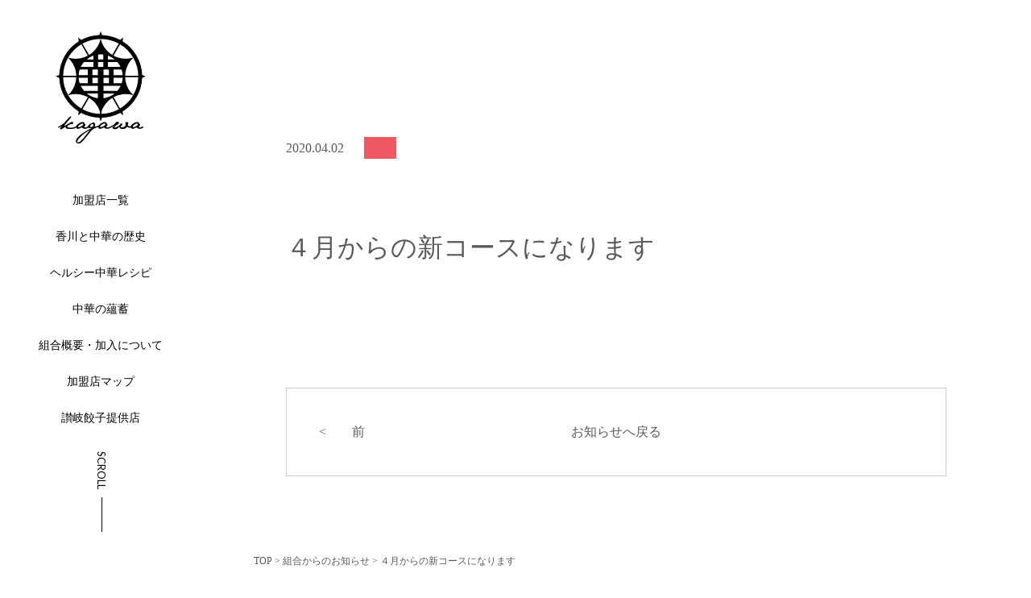

--- FILE ---
content_type: text/html; charset=UTF-8
request_url: https://kagawa-ca.com/chin/%EF%BC%94%E6%9C%88%E3%81%8B%E3%82%89%E3%81%AE%E6%96%B0%E3%82%B3%E3%83%BC%E3%82%B9%E3%81%AB%E3%81%AA%E3%82%8A%E3%81%BE%E3%81%99/
body_size: 31314
content:
<!DOCTYPE html>
<html lang="ja">
<head prefix="og: http://ogp.me/ns# fb: http://ogp.me/ns/fb# website: http://ogp.me/ns/website#">
<meta charset="UTF-8">
<!-- Google Tag Manager -->
<script>(function(w,d,s,l,i){w[l]=w[l]||[];w[l].push({'gtm.start':
new Date().getTime(),event:'gtm.js'});var f=d.getElementsByTagName(s)[0],
j=d.createElement(s),dl=l!='dataLayer'?'&l='+l:'';j.async=true;j.src=
'https://www.googletagmanager.com/gtm.js?id='+i+dl;f.parentNode.insertBefore(j,f);
})(window,document,'script','dataLayer','GTM-TZ3BL5M');</script>
<!-- End Google Tag Manager -->
<meta name="viewport" content="width=device-width, initial-scale=1.0, maximum-scale=1.0, minimum-scale=1.0">
<meta name="format-detection" content="telephone=no"/>
<meta property="og:title" content="香川県中華料理生活衛生同業組合" />
<meta property="og:type" content="website" />
<meta property="og:description" content="国が制定した「生活衛生法」に基づき、香川県の認可を受け設立された、香川中華の発展を目的とした連合会組織です。加盟店の店舗情報、組合からのお知らせ、お得なキャンペーン等を随時発信していきます。" />
<meta property="og:url" content="https://kagawa-ca.com" />
<meta property="og:site_name" content="香川県中華料理生活衛生同業組合" />
<meta property="og:image" content="https://kagawa-ca.com/wp/wp-content/themes/kagawa_ca/assets/img/ogimg.jpg" />
<meta name="description" content="国が制定した「生活衛生法」に基づき、香川県の認可を受け設立された、香川中華の発展を目的とした連合会組織です。加盟店の店舗情報、組合からのお知らせ、お得なキャンペーン等を随時発信していきます。"/>
<meta name="Keywords" content="香川県,高松市,宇多津町,中華,中華料理,ラーメン,生活衛生同業組合,融資,保険,ヘルシー料理,ランチ,宴会,医食同源,健康中華,香川ヘルシー中華,餃子"/>
<!-- ファビコン -->
<link rel="icon" type="image/x-icon" href="https://kagawa-ca.com/wp/wp-content/themes/kagawa_ca/assets/img/favicon.ico">
<!-- スマホ用アイコン -->
<link rel="apple-touch-icon" sizes="180x180" href="https://kagawa-ca.com/wp/wp-content/themes/kagawa_ca/assets/img/spicon.png">
<!-- タイトル -->
<title>４月からの新コースになります | 香川県中華料理生活衛生同業組合香川県中華料理生活衛生同業組合</title>
<!-- css読み込み -->
<link rel="stylesheet" type="text/css" href="https://kagawa-ca.com/wp/wp-content/themes/kagawa_ca/assets/base.css">
<link rel="stylesheet" type="text/css" href="https://kagawa-ca.com/wp/wp-content/themes/kagawa_ca/assets/slick/slick-theme.css">
<link rel="stylesheet" type="text/css" href="https://kagawa-ca.com/wp/wp-content/themes/kagawa_ca/assets/slick/slick.css">
<!-- fontawesome -->
<link href="https://use.fontawesome.com/releases/v5.6.1/css/all.css" rel="stylesheet">
<!-- JS読み込み -->
<script src="https://ajax.googleapis.com/ajax/libs/jquery/3.6.0/jquery.min.js"></script>
<script type='text/javascript' src='https://kagawa-ca.com/wp/wp-content/themes/kagawa_ca/assets/base.js'></script>
<script type='text/javascript' src='https://kagawa-ca.com/wp/wp-content/themes/kagawa_ca/assets/jquery.tile.js'></script>
<script type='text/javascript' src='https://kagawa-ca.com/wp/wp-content/themes/kagawa_ca/assets/jquery.tile.min.js'></script>
<script type='text/javascript' src='https://kagawa-ca.com/wp/wp-content/themes/kagawa_ca/assets/html5shiv.js'></script>
<script type='text/javascript' src='https://kagawa-ca.com/wp/wp-content/themes/kagawa_ca/assets/slick/slick.min.js'></script>
<script type='text/javascript' src='https://kagawa-ca.com/wp/wp-content/themes/kagawa_ca/assets/desvg.js'></script>
<script src="https://maps.googleapis.com/maps/api/js?key=AIzaSyBTaJwQN7XP8t_s6gjgJPlijiRPN3D_3Fo"></script>
<script type='text/javascript' src='https://kagawa-ca.com/wp/wp-content/themes/kagawa_ca/assets/gmap.js'></script>
<!-- IE object-fit対策 -->
<script type='text/javascript' src='https://kagawa-ca.com/wp/wp-content/themes/kagawa_ca/assets/fitie.js'></script>
<title>４月からの新コースになります | 香川県中華料理生活衛生同業組合</title>

		<!-- All in One SEO 4.5.4 - aioseo.com -->
		<meta name="robots" content="max-image-preview:large" />
		<link rel="canonical" href="https://kagawa-ca.com/chin/%ef%bc%94%e6%9c%88%e3%81%8b%e3%82%89%e3%81%ae%e6%96%b0%e3%82%b3%e3%83%bc%e3%82%b9%e3%81%ab%e3%81%aa%e3%82%8a%e3%81%be%e3%81%99/" />
		<meta name="generator" content="All in One SEO (AIOSEO) 4.5.4" />
		<meta property="og:locale" content="ja_JP" />
		<meta property="og:site_name" content="香川県中華料理生活衛生同業組合 | 国が制定した「生活衛生法」に基づき、香川県の認可を受け設立された、香川中華の発展を目的とした連合会組織です。加盟店の店舗情報、組合からのお知らせ、お得なキャンペーン等を随時発信していきます。" />
		<meta property="og:type" content="article" />
		<meta property="og:title" content="４月からの新コースになります | 香川県中華料理生活衛生同業組合" />
		<meta property="og:url" content="https://kagawa-ca.com/chin/%ef%bc%94%e6%9c%88%e3%81%8b%e3%82%89%e3%81%ae%e6%96%b0%e3%82%b3%e3%83%bc%e3%82%b9%e3%81%ab%e3%81%aa%e3%82%8a%e3%81%be%e3%81%99/" />
		<meta property="article:published_time" content="2020-04-02T13:22:14+00:00" />
		<meta property="article:modified_time" content="2020-04-02T13:22:14+00:00" />
		<meta name="twitter:card" content="summary" />
		<meta name="twitter:title" content="４月からの新コースになります | 香川県中華料理生活衛生同業組合" />
		<script type="application/ld+json" class="aioseo-schema">
			{"@context":"https:\/\/schema.org","@graph":[{"@type":"BreadcrumbList","@id":"https:\/\/kagawa-ca.com\/chin\/%ef%bc%94%e6%9c%88%e3%81%8b%e3%82%89%e3%81%ae%e6%96%b0%e3%82%b3%e3%83%bc%e3%82%b9%e3%81%ab%e3%81%aa%e3%82%8a%e3%81%be%e3%81%99\/#breadcrumblist","itemListElement":[{"@type":"ListItem","@id":"https:\/\/kagawa-ca.com\/#listItem","position":1,"name":"\u5bb6","item":"https:\/\/kagawa-ca.com\/","nextItem":"https:\/\/kagawa-ca.com\/chin\/%ef%bc%94%e6%9c%88%e3%81%8b%e3%82%89%e3%81%ae%e6%96%b0%e3%82%b3%e3%83%bc%e3%82%b9%e3%81%ab%e3%81%aa%e3%82%8a%e3%81%be%e3%81%99\/#listItem"},{"@type":"ListItem","@id":"https:\/\/kagawa-ca.com\/chin\/%ef%bc%94%e6%9c%88%e3%81%8b%e3%82%89%e3%81%ae%e6%96%b0%e3%82%b3%e3%83%bc%e3%82%b9%e3%81%ab%e3%81%aa%e3%82%8a%e3%81%be%e3%81%99\/#listItem","position":2,"name":"\uff14\u6708\u304b\u3089\u306e\u65b0\u30b3\u30fc\u30b9\u306b\u306a\u308a\u307e\u3059","previousItem":"https:\/\/kagawa-ca.com\/#listItem"}]},{"@type":"Organization","@id":"https:\/\/kagawa-ca.com\/#organization","name":"\u9999\u5ddd\u770c\u4e2d\u83ef\u6599\u7406\u751f\u6d3b\u885b\u751f\u540c\u696d\u7d44\u5408","url":"https:\/\/kagawa-ca.com\/"},{"@type":"WebPage","@id":"https:\/\/kagawa-ca.com\/chin\/%ef%bc%94%e6%9c%88%e3%81%8b%e3%82%89%e3%81%ae%e6%96%b0%e3%82%b3%e3%83%bc%e3%82%b9%e3%81%ab%e3%81%aa%e3%82%8a%e3%81%be%e3%81%99\/#webpage","url":"https:\/\/kagawa-ca.com\/chin\/%ef%bc%94%e6%9c%88%e3%81%8b%e3%82%89%e3%81%ae%e6%96%b0%e3%82%b3%e3%83%bc%e3%82%b9%e3%81%ab%e3%81%aa%e3%82%8a%e3%81%be%e3%81%99\/","name":"\uff14\u6708\u304b\u3089\u306e\u65b0\u30b3\u30fc\u30b9\u306b\u306a\u308a\u307e\u3059 | \u9999\u5ddd\u770c\u4e2d\u83ef\u6599\u7406\u751f\u6d3b\u885b\u751f\u540c\u696d\u7d44\u5408","inLanguage":"ja","isPartOf":{"@id":"https:\/\/kagawa-ca.com\/#website"},"breadcrumb":{"@id":"https:\/\/kagawa-ca.com\/chin\/%ef%bc%94%e6%9c%88%e3%81%8b%e3%82%89%e3%81%ae%e6%96%b0%e3%82%b3%e3%83%bc%e3%82%b9%e3%81%ab%e3%81%aa%e3%82%8a%e3%81%be%e3%81%99\/#breadcrumblist"},"datePublished":"2020-04-02T22:22:14+09:00","dateModified":"2020-04-02T22:22:14+09:00"},{"@type":"WebSite","@id":"https:\/\/kagawa-ca.com\/#website","url":"https:\/\/kagawa-ca.com\/","name":"\u9999\u5ddd\u770c\u4e2d\u83ef\u6599\u7406\u751f\u6d3b\u885b\u751f\u540c\u696d\u7d44\u5408","description":"\u56fd\u304c\u5236\u5b9a\u3057\u305f\u300c\u751f\u6d3b\u885b\u751f\u6cd5\u300d\u306b\u57fa\u3065\u304d\u3001\u9999\u5ddd\u770c\u306e\u8a8d\u53ef\u3092\u53d7\u3051\u8a2d\u7acb\u3055\u308c\u305f\u3001\u9999\u5ddd\u4e2d\u83ef\u306e\u767a\u5c55\u3092\u76ee\u7684\u3068\u3057\u305f\u9023\u5408\u4f1a\u7d44\u7e54\u3067\u3059\u3002\u52a0\u76df\u5e97\u306e\u5e97\u8217\u60c5\u5831\u3001\u7d44\u5408\u304b\u3089\u306e\u304a\u77e5\u3089\u305b\u3001\u304a\u5f97\u306a\u30ad\u30e3\u30f3\u30da\u30fc\u30f3\u7b49\u3092\u968f\u6642\u767a\u4fe1\u3057\u3066\u3044\u304d\u307e\u3059\u3002","inLanguage":"ja","publisher":{"@id":"https:\/\/kagawa-ca.com\/#organization"}}]}
		</script>
		<!-- All in One SEO -->

<link rel="alternate" type="application/rss+xml" title="香川県中華料理生活衛生同業組合 &raquo; フィード" href="https://kagawa-ca.com/feed/" />
<link rel="alternate" type="application/rss+xml" title="香川県中華料理生活衛生同業組合 &raquo; コメントフィード" href="https://kagawa-ca.com/comments/feed/" />
<script type="text/javascript">
/* <![CDATA[ */
window._wpemojiSettings = {"baseUrl":"https:\/\/s.w.org\/images\/core\/emoji\/14.0.0\/72x72\/","ext":".png","svgUrl":"https:\/\/s.w.org\/images\/core\/emoji\/14.0.0\/svg\/","svgExt":".svg","source":{"concatemoji":"https:\/\/kagawa-ca.com\/wp\/wp-includes\/js\/wp-emoji-release.min.js?ver=6.4.7"}};
/*! This file is auto-generated */
!function(i,n){var o,s,e;function c(e){try{var t={supportTests:e,timestamp:(new Date).valueOf()};sessionStorage.setItem(o,JSON.stringify(t))}catch(e){}}function p(e,t,n){e.clearRect(0,0,e.canvas.width,e.canvas.height),e.fillText(t,0,0);var t=new Uint32Array(e.getImageData(0,0,e.canvas.width,e.canvas.height).data),r=(e.clearRect(0,0,e.canvas.width,e.canvas.height),e.fillText(n,0,0),new Uint32Array(e.getImageData(0,0,e.canvas.width,e.canvas.height).data));return t.every(function(e,t){return e===r[t]})}function u(e,t,n){switch(t){case"flag":return n(e,"\ud83c\udff3\ufe0f\u200d\u26a7\ufe0f","\ud83c\udff3\ufe0f\u200b\u26a7\ufe0f")?!1:!n(e,"\ud83c\uddfa\ud83c\uddf3","\ud83c\uddfa\u200b\ud83c\uddf3")&&!n(e,"\ud83c\udff4\udb40\udc67\udb40\udc62\udb40\udc65\udb40\udc6e\udb40\udc67\udb40\udc7f","\ud83c\udff4\u200b\udb40\udc67\u200b\udb40\udc62\u200b\udb40\udc65\u200b\udb40\udc6e\u200b\udb40\udc67\u200b\udb40\udc7f");case"emoji":return!n(e,"\ud83e\udef1\ud83c\udffb\u200d\ud83e\udef2\ud83c\udfff","\ud83e\udef1\ud83c\udffb\u200b\ud83e\udef2\ud83c\udfff")}return!1}function f(e,t,n){var r="undefined"!=typeof WorkerGlobalScope&&self instanceof WorkerGlobalScope?new OffscreenCanvas(300,150):i.createElement("canvas"),a=r.getContext("2d",{willReadFrequently:!0}),o=(a.textBaseline="top",a.font="600 32px Arial",{});return e.forEach(function(e){o[e]=t(a,e,n)}),o}function t(e){var t=i.createElement("script");t.src=e,t.defer=!0,i.head.appendChild(t)}"undefined"!=typeof Promise&&(o="wpEmojiSettingsSupports",s=["flag","emoji"],n.supports={everything:!0,everythingExceptFlag:!0},e=new Promise(function(e){i.addEventListener("DOMContentLoaded",e,{once:!0})}),new Promise(function(t){var n=function(){try{var e=JSON.parse(sessionStorage.getItem(o));if("object"==typeof e&&"number"==typeof e.timestamp&&(new Date).valueOf()<e.timestamp+604800&&"object"==typeof e.supportTests)return e.supportTests}catch(e){}return null}();if(!n){if("undefined"!=typeof Worker&&"undefined"!=typeof OffscreenCanvas&&"undefined"!=typeof URL&&URL.createObjectURL&&"undefined"!=typeof Blob)try{var e="postMessage("+f.toString()+"("+[JSON.stringify(s),u.toString(),p.toString()].join(",")+"));",r=new Blob([e],{type:"text/javascript"}),a=new Worker(URL.createObjectURL(r),{name:"wpTestEmojiSupports"});return void(a.onmessage=function(e){c(n=e.data),a.terminate(),t(n)})}catch(e){}c(n=f(s,u,p))}t(n)}).then(function(e){for(var t in e)n.supports[t]=e[t],n.supports.everything=n.supports.everything&&n.supports[t],"flag"!==t&&(n.supports.everythingExceptFlag=n.supports.everythingExceptFlag&&n.supports[t]);n.supports.everythingExceptFlag=n.supports.everythingExceptFlag&&!n.supports.flag,n.DOMReady=!1,n.readyCallback=function(){n.DOMReady=!0}}).then(function(){return e}).then(function(){var e;n.supports.everything||(n.readyCallback(),(e=n.source||{}).concatemoji?t(e.concatemoji):e.wpemoji&&e.twemoji&&(t(e.twemoji),t(e.wpemoji)))}))}((window,document),window._wpemojiSettings);
/* ]]> */
</script>
<style id='wp-emoji-styles-inline-css' type='text/css'>

	img.wp-smiley, img.emoji {
		display: inline !important;
		border: none !important;
		box-shadow: none !important;
		height: 1em !important;
		width: 1em !important;
		margin: 0 0.07em !important;
		vertical-align: -0.1em !important;
		background: none !important;
		padding: 0 !important;
	}
</style>
<link rel='stylesheet' id='wp-block-library-css' href='https://kagawa-ca.com/wp/wp-includes/css/dist/block-library/style.min.css?ver=6.4.7' type='text/css' media='all' />
<style id='classic-theme-styles-inline-css' type='text/css'>
/*! This file is auto-generated */
.wp-block-button__link{color:#fff;background-color:#32373c;border-radius:9999px;box-shadow:none;text-decoration:none;padding:calc(.667em + 2px) calc(1.333em + 2px);font-size:1.125em}.wp-block-file__button{background:#32373c;color:#fff;text-decoration:none}
</style>
<style id='global-styles-inline-css' type='text/css'>
body{--wp--preset--color--black: #000000;--wp--preset--color--cyan-bluish-gray: #abb8c3;--wp--preset--color--white: #ffffff;--wp--preset--color--pale-pink: #f78da7;--wp--preset--color--vivid-red: #cf2e2e;--wp--preset--color--luminous-vivid-orange: #ff6900;--wp--preset--color--luminous-vivid-amber: #fcb900;--wp--preset--color--light-green-cyan: #7bdcb5;--wp--preset--color--vivid-green-cyan: #00d084;--wp--preset--color--pale-cyan-blue: #8ed1fc;--wp--preset--color--vivid-cyan-blue: #0693e3;--wp--preset--color--vivid-purple: #9b51e0;--wp--preset--gradient--vivid-cyan-blue-to-vivid-purple: linear-gradient(135deg,rgba(6,147,227,1) 0%,rgb(155,81,224) 100%);--wp--preset--gradient--light-green-cyan-to-vivid-green-cyan: linear-gradient(135deg,rgb(122,220,180) 0%,rgb(0,208,130) 100%);--wp--preset--gradient--luminous-vivid-amber-to-luminous-vivid-orange: linear-gradient(135deg,rgba(252,185,0,1) 0%,rgba(255,105,0,1) 100%);--wp--preset--gradient--luminous-vivid-orange-to-vivid-red: linear-gradient(135deg,rgba(255,105,0,1) 0%,rgb(207,46,46) 100%);--wp--preset--gradient--very-light-gray-to-cyan-bluish-gray: linear-gradient(135deg,rgb(238,238,238) 0%,rgb(169,184,195) 100%);--wp--preset--gradient--cool-to-warm-spectrum: linear-gradient(135deg,rgb(74,234,220) 0%,rgb(151,120,209) 20%,rgb(207,42,186) 40%,rgb(238,44,130) 60%,rgb(251,105,98) 80%,rgb(254,248,76) 100%);--wp--preset--gradient--blush-light-purple: linear-gradient(135deg,rgb(255,206,236) 0%,rgb(152,150,240) 100%);--wp--preset--gradient--blush-bordeaux: linear-gradient(135deg,rgb(254,205,165) 0%,rgb(254,45,45) 50%,rgb(107,0,62) 100%);--wp--preset--gradient--luminous-dusk: linear-gradient(135deg,rgb(255,203,112) 0%,rgb(199,81,192) 50%,rgb(65,88,208) 100%);--wp--preset--gradient--pale-ocean: linear-gradient(135deg,rgb(255,245,203) 0%,rgb(182,227,212) 50%,rgb(51,167,181) 100%);--wp--preset--gradient--electric-grass: linear-gradient(135deg,rgb(202,248,128) 0%,rgb(113,206,126) 100%);--wp--preset--gradient--midnight: linear-gradient(135deg,rgb(2,3,129) 0%,rgb(40,116,252) 100%);--wp--preset--font-size--small: 13px;--wp--preset--font-size--medium: 20px;--wp--preset--font-size--large: 36px;--wp--preset--font-size--x-large: 42px;--wp--preset--spacing--20: 0.44rem;--wp--preset--spacing--30: 0.67rem;--wp--preset--spacing--40: 1rem;--wp--preset--spacing--50: 1.5rem;--wp--preset--spacing--60: 2.25rem;--wp--preset--spacing--70: 3.38rem;--wp--preset--spacing--80: 5.06rem;--wp--preset--shadow--natural: 6px 6px 9px rgba(0, 0, 0, 0.2);--wp--preset--shadow--deep: 12px 12px 50px rgba(0, 0, 0, 0.4);--wp--preset--shadow--sharp: 6px 6px 0px rgba(0, 0, 0, 0.2);--wp--preset--shadow--outlined: 6px 6px 0px -3px rgba(255, 255, 255, 1), 6px 6px rgba(0, 0, 0, 1);--wp--preset--shadow--crisp: 6px 6px 0px rgba(0, 0, 0, 1);}:where(.is-layout-flex){gap: 0.5em;}:where(.is-layout-grid){gap: 0.5em;}body .is-layout-flow > .alignleft{float: left;margin-inline-start: 0;margin-inline-end: 2em;}body .is-layout-flow > .alignright{float: right;margin-inline-start: 2em;margin-inline-end: 0;}body .is-layout-flow > .aligncenter{margin-left: auto !important;margin-right: auto !important;}body .is-layout-constrained > .alignleft{float: left;margin-inline-start: 0;margin-inline-end: 2em;}body .is-layout-constrained > .alignright{float: right;margin-inline-start: 2em;margin-inline-end: 0;}body .is-layout-constrained > .aligncenter{margin-left: auto !important;margin-right: auto !important;}body .is-layout-constrained > :where(:not(.alignleft):not(.alignright):not(.alignfull)){max-width: var(--wp--style--global--content-size);margin-left: auto !important;margin-right: auto !important;}body .is-layout-constrained > .alignwide{max-width: var(--wp--style--global--wide-size);}body .is-layout-flex{display: flex;}body .is-layout-flex{flex-wrap: wrap;align-items: center;}body .is-layout-flex > *{margin: 0;}body .is-layout-grid{display: grid;}body .is-layout-grid > *{margin: 0;}:where(.wp-block-columns.is-layout-flex){gap: 2em;}:where(.wp-block-columns.is-layout-grid){gap: 2em;}:where(.wp-block-post-template.is-layout-flex){gap: 1.25em;}:where(.wp-block-post-template.is-layout-grid){gap: 1.25em;}.has-black-color{color: var(--wp--preset--color--black) !important;}.has-cyan-bluish-gray-color{color: var(--wp--preset--color--cyan-bluish-gray) !important;}.has-white-color{color: var(--wp--preset--color--white) !important;}.has-pale-pink-color{color: var(--wp--preset--color--pale-pink) !important;}.has-vivid-red-color{color: var(--wp--preset--color--vivid-red) !important;}.has-luminous-vivid-orange-color{color: var(--wp--preset--color--luminous-vivid-orange) !important;}.has-luminous-vivid-amber-color{color: var(--wp--preset--color--luminous-vivid-amber) !important;}.has-light-green-cyan-color{color: var(--wp--preset--color--light-green-cyan) !important;}.has-vivid-green-cyan-color{color: var(--wp--preset--color--vivid-green-cyan) !important;}.has-pale-cyan-blue-color{color: var(--wp--preset--color--pale-cyan-blue) !important;}.has-vivid-cyan-blue-color{color: var(--wp--preset--color--vivid-cyan-blue) !important;}.has-vivid-purple-color{color: var(--wp--preset--color--vivid-purple) !important;}.has-black-background-color{background-color: var(--wp--preset--color--black) !important;}.has-cyan-bluish-gray-background-color{background-color: var(--wp--preset--color--cyan-bluish-gray) !important;}.has-white-background-color{background-color: var(--wp--preset--color--white) !important;}.has-pale-pink-background-color{background-color: var(--wp--preset--color--pale-pink) !important;}.has-vivid-red-background-color{background-color: var(--wp--preset--color--vivid-red) !important;}.has-luminous-vivid-orange-background-color{background-color: var(--wp--preset--color--luminous-vivid-orange) !important;}.has-luminous-vivid-amber-background-color{background-color: var(--wp--preset--color--luminous-vivid-amber) !important;}.has-light-green-cyan-background-color{background-color: var(--wp--preset--color--light-green-cyan) !important;}.has-vivid-green-cyan-background-color{background-color: var(--wp--preset--color--vivid-green-cyan) !important;}.has-pale-cyan-blue-background-color{background-color: var(--wp--preset--color--pale-cyan-blue) !important;}.has-vivid-cyan-blue-background-color{background-color: var(--wp--preset--color--vivid-cyan-blue) !important;}.has-vivid-purple-background-color{background-color: var(--wp--preset--color--vivid-purple) !important;}.has-black-border-color{border-color: var(--wp--preset--color--black) !important;}.has-cyan-bluish-gray-border-color{border-color: var(--wp--preset--color--cyan-bluish-gray) !important;}.has-white-border-color{border-color: var(--wp--preset--color--white) !important;}.has-pale-pink-border-color{border-color: var(--wp--preset--color--pale-pink) !important;}.has-vivid-red-border-color{border-color: var(--wp--preset--color--vivid-red) !important;}.has-luminous-vivid-orange-border-color{border-color: var(--wp--preset--color--luminous-vivid-orange) !important;}.has-luminous-vivid-amber-border-color{border-color: var(--wp--preset--color--luminous-vivid-amber) !important;}.has-light-green-cyan-border-color{border-color: var(--wp--preset--color--light-green-cyan) !important;}.has-vivid-green-cyan-border-color{border-color: var(--wp--preset--color--vivid-green-cyan) !important;}.has-pale-cyan-blue-border-color{border-color: var(--wp--preset--color--pale-cyan-blue) !important;}.has-vivid-cyan-blue-border-color{border-color: var(--wp--preset--color--vivid-cyan-blue) !important;}.has-vivid-purple-border-color{border-color: var(--wp--preset--color--vivid-purple) !important;}.has-vivid-cyan-blue-to-vivid-purple-gradient-background{background: var(--wp--preset--gradient--vivid-cyan-blue-to-vivid-purple) !important;}.has-light-green-cyan-to-vivid-green-cyan-gradient-background{background: var(--wp--preset--gradient--light-green-cyan-to-vivid-green-cyan) !important;}.has-luminous-vivid-amber-to-luminous-vivid-orange-gradient-background{background: var(--wp--preset--gradient--luminous-vivid-amber-to-luminous-vivid-orange) !important;}.has-luminous-vivid-orange-to-vivid-red-gradient-background{background: var(--wp--preset--gradient--luminous-vivid-orange-to-vivid-red) !important;}.has-very-light-gray-to-cyan-bluish-gray-gradient-background{background: var(--wp--preset--gradient--very-light-gray-to-cyan-bluish-gray) !important;}.has-cool-to-warm-spectrum-gradient-background{background: var(--wp--preset--gradient--cool-to-warm-spectrum) !important;}.has-blush-light-purple-gradient-background{background: var(--wp--preset--gradient--blush-light-purple) !important;}.has-blush-bordeaux-gradient-background{background: var(--wp--preset--gradient--blush-bordeaux) !important;}.has-luminous-dusk-gradient-background{background: var(--wp--preset--gradient--luminous-dusk) !important;}.has-pale-ocean-gradient-background{background: var(--wp--preset--gradient--pale-ocean) !important;}.has-electric-grass-gradient-background{background: var(--wp--preset--gradient--electric-grass) !important;}.has-midnight-gradient-background{background: var(--wp--preset--gradient--midnight) !important;}.has-small-font-size{font-size: var(--wp--preset--font-size--small) !important;}.has-medium-font-size{font-size: var(--wp--preset--font-size--medium) !important;}.has-large-font-size{font-size: var(--wp--preset--font-size--large) !important;}.has-x-large-font-size{font-size: var(--wp--preset--font-size--x-large) !important;}
.wp-block-navigation a:where(:not(.wp-element-button)){color: inherit;}
:where(.wp-block-post-template.is-layout-flex){gap: 1.25em;}:where(.wp-block-post-template.is-layout-grid){gap: 1.25em;}
:where(.wp-block-columns.is-layout-flex){gap: 2em;}:where(.wp-block-columns.is-layout-grid){gap: 2em;}
.wp-block-pullquote{font-size: 1.5em;line-height: 1.6;}
</style>
<link rel="https://api.w.org/" href="https://kagawa-ca.com/wp-json/" /><link rel="alternate" type="application/json" href="https://kagawa-ca.com/wp-json/wp/v2/chin/558" /><link rel="EditURI" type="application/rsd+xml" title="RSD" href="https://kagawa-ca.com/wp/xmlrpc.php?rsd" />
<meta name="generator" content="WordPress 6.4.7" />
<link rel='shortlink' href='https://kagawa-ca.com/?p=558' />
<link rel="alternate" type="application/json+oembed" href="https://kagawa-ca.com/wp-json/oembed/1.0/embed?url=https%3A%2F%2Fkagawa-ca.com%2Fchin%2F%25ef%25bc%2594%25e6%259c%2588%25e3%2581%258b%25e3%2582%2589%25e3%2581%25ae%25e6%2596%25b0%25e3%2582%25b3%25e3%2583%25bc%25e3%2582%25b9%25e3%2581%25ab%25e3%2581%25aa%25e3%2582%258a%25e3%2581%25be%25e3%2581%2599%2F" />
<link rel="alternate" type="text/xml+oembed" href="https://kagawa-ca.com/wp-json/oembed/1.0/embed?url=https%3A%2F%2Fkagawa-ca.com%2Fchin%2F%25ef%25bc%2594%25e6%259c%2588%25e3%2581%258b%25e3%2582%2589%25e3%2581%25ae%25e6%2596%25b0%25e3%2582%25b3%25e3%2583%25bc%25e3%2582%25b9%25e3%2581%25ab%25e3%2581%25aa%25e3%2582%258a%25e3%2581%25be%25e3%2581%2599%2F&#038;format=xml" />
</head>

<body class="chin-template-default single single-chin postid-558">
<!-- Google Tag Manager (noscript) -->
<noscript><iframe src="https://www.googletagmanager.com/ns.html?id=GTM-TZ3BL5M"
height="0" width="0" style="display:none;visibility:hidden"></iframe></noscript>
<!-- End Google Tag Manager (noscript) -->
    <div id="loading">
        <div>
            <img class="renge" src="https://kagawa-ca.com/wp/wp-content/themes/kagawa_ca/assets/img/renge.png" alt="">
            <img class="word" src="https://kagawa-ca.com/wp/wp-content/themes/kagawa_ca/assets/img/loading.svg" alt="Loading">
        </div>
    </div>
    <header id="header">
        <div class="h_bg">
            <h1><a href="https://kagawa-ca.com"><img src="https://kagawa-ca.com/wp/wp-content/themes/kagawa_ca/assets/img/h_logo.svg" alt="香川県中華料理生活衛生同業組合"></a></h1>
            <div class="hum_menu">
                <span></span>
                <span></span>
                <span></span>
            </div>
            <nav>
                <ul>
                    <li class="sp"><a href="https://kagawa-ca.com">TOP</a></li>
                    <li><a href="https://kagawa-ca.com/restaurant/">加盟店一覧</a></li>
                    <li><a href="https://kagawa-ca.com/history">香川と中華の歴史</a></li>
                    <li><a href="https://kagawa-ca.com/menu">ヘルシー中華レシピ</a></li>
                    <li><a href="https://kagawa-ca.com/column">中華の蘊蓄</a></li>
                    <li><a href="https://kagawa-ca.com/entry">組合概要・加入について</a></li>
                    <li><a href="https://kagawa-ca.com#t_map">加盟店マップ</a></li>
                    <li><a href="https://kagawa-ca.com/gyoza_cp">讃岐餃子提供店</a></li>
                    <!--<li><img src="https://kagawa-ca.com/wp/wp-content/themes/kagawa_ca/assets/img/cp_bnr_01.png"></li>-->
                </ul>
            </nav>
        </div>
        <div class="scroll">
            <p>SCROLL<span></span></p>
        </div>
    </header>    <main id="news_single">
        <section>
            <p>2020.04.02                <span></span>
            </p>
            <h2>４月からの新コースになります</h2>
            <p class="n_content"></p>
                        <table>
                <tbody>
                    <tr>
                        <td><a href="https://kagawa-ca.com/chin/%e3%81%8a%e5%ba%97%e3%81%ae%e6%83%85%e5%a0%b1%e3%82%92%e3%81%8a%e5%b1%8a%e3%81%91%e3%81%84%e3%81%9f%e3%81%97%e3%81%be%e3%81%99%e3%80%82-2/" rel="prev"><　　前</a></td>
                        <td><a href="index.php/news">お知らせへ戻る</a></td>
                        <td></td>
                    </tr>
                </tbody>
            </table>
        </section>
        <div class="pankuzu">
            <p><a href="https://kagawa-ca.com">TOP</a> > 組合からのお知らせ > ４月からの新コースになります</p>
        </div>
    </main>
<footer id="footer">
    <div class="f_bg">
        <h1>
            <img src="https://kagawa-ca.com/wp/wp-content/themes/kagawa_ca/assets/img/f_logo.svg" alt="香川県中華料理生活衛生同業組合 CHINESE RESTAURANT OWNER'S ASSOCIATION">
        </h1>
        <p class="address"><img src="https://kagawa-ca.com/wp/wp-content/themes/kagawa_ca/assets/img/f_address.svg" alt="香川県中華料理生活衛生同業組合 高松市片原町2番地10 北京新館1F"></p>
        <div>
            <p>お問い合わせは</p>
            <ul>
                <li><a href="TEL:087-822-2525"><img src="https://kagawa-ca.com/wp/wp-content/themes/kagawa_ca/assets/img/f_tel.svg" alt="tel.087-822-2525"></a></li>
                <li><img src="https://kagawa-ca.com/wp/wp-content/themes/kagawa_ca/assets/img/f_fax.svg" alt="fax.087-822-2113"></li>
            </ul>
        </div>
        <nav class="pc">
            <ul>
                <li><a href="https://kagawa-ca.com/news">組合からお知らせ</a></li>
                <li><a href="https://kagawa-ca.com/history">香川と中華の歴史</a></li>
                <li><a href="https://kagawa-ca.com/menu">ヘルシー中華レシピ</a></li>
                <li><a href="https://kagawa-ca.com/restaurant/">加盟店一覧</a></li>
                <li><a href="https://kagawa-ca.com/column">中華の蘊蓄</a></li>
                <li><a href="https://kagawa-ca.com/entry">組合概要・加入について</a></li>
                <li><a href="https://kagawa-ca.com#t_map">加盟店マップ</a></li>
                <li><a href="https://kagawa-ca.com/wp/wp-admin" target="_blank">ログイン</a></li>
            </ul>
        </nav>
        <div class="toTop"><a href="#index"><img src="https://kagawa-ca.com/wp/wp-content/themes/kagawa_ca/assets/img/f_arrow.svg" alt=""></a></div>
    </div>
        <nav class="sp">
            <ul>
                <li><a href="https://kagawa-ca.com/news">組合からお知らせ</a></li>
                <li><a href="https://kagawa-ca.com/history">香川と中華の歴史</a></li>
                <li><a href="https://kagawa-ca.com/menu">ヘルシー中華レシピ</a></li>
                <li><a href="https://kagawa-ca.com/restaurant/">加盟店一覧</a></li>
                <li><a href="https://kagawa-ca.com/column">中華の蘊蓄</a></li>
                <li><a href="https://kagawa-ca.com/entry">組合概要・加入について</a></li>
                <li><a href="https://kagawa-ca.com#t_map">加盟店マップ</a></li>
                <li><a href="https://kagawa-ca.com/wp/wp-admin" target="_blank">ログイン</a></li>
            </ul>
        </nav>
    <p class="copy">&copy;2020 香川県中華料理生活衛生同業組合</p>
</footer>
<script>
    (function($) {
        $(function(){

        $.ajax({
                type: 'GET',
                url:'https://graph.facebook.com/v3.0/17841450154518879?fields=name%2Cmedia.limit(6)%7Bcaption%2Clike_count%2Cmedia_url%2Cpermalink%2Ctimestamp%2Cusername%7D&access_token=[base64]',
                dataType: 'json',
                success: function(json) {

                    var html = '';
                    var insta = json.media.data;
                    for (var i = 0; i < insta.length; i++) {
                        html += '<div ><a href="' + insta[i].permalink + '" target="_blank"><img src="' + insta[i].media_url + '"></a></div>';
                    }
                    $("#instafeed").append(html);
                },
                error: function() {

                //エラー時の処理
                }
            });

        });
        
    })(jQuery);
</script>
</body>
</html>

--- FILE ---
content_type: text/css
request_url: https://kagawa-ca.com/wp/wp-content/themes/kagawa_ca/assets/base.css
body_size: 89321
content:
@import url("https://fonts.googleapis.com/css?family=Lato:400,700&display=swap");

/* font-family: 'Lato';
    font-family: 'Hiragino Kaku Gothic ProN', 'ヒラギノ角ゴ ProN W3'
    font-family: "ヒラギノ明朝 ProN W6","HiraMinProN-W6","HG明朝E","ＭＳ Ｐ明朝","MS PMincho","MS 明朝",serif;
*/

/*----------------reset--------------------*/

html,
body,
main,
header,
section,
h1,
h2,
h3,
h4,
ul,
ol,
dl,
li,
dt,
dd,
p,
div,
span,
img,
a,
table,
tr,
th,
td {
  margin: 0;
  padding: 0;
  border: 0;
  font-weight: normal;
  font-size: 100%;
  vertical-align: baseline;
  -webkit-box-sizing: border-box;
  -moz-box-sizing: border-box;
  box-sizing: border-box;
}

article,
header,
footer,
aside,
figure,
figcaption,
nav,
section {
  display: block;
}

* {
  margin: 0;
  padding: 0;
}

body {
  line-height: 1;
  -ms-text-size-adjust: 100%;
  -webkit-text-size-adjust: 100%;
  font-family: "Hiragino Kaku Gothic ProN", "ヒラギノ角ゴ ProN W3";
  margin: 0 auto;
  position: relative;
  width: 100%;
}

ol,
ul {
  list-style: none;
  list-style-type: none;
}

a {
  color: #000;
  display: block;
  font-family: "Hiragino Kaku Gothic ProN", "ヒラギノ角ゴ ProN W3";
  text-decoration: none;
  font-size: 14px;
  line-height: 1.8;
}

p {
  font-size: 16px;
  line-height: 1.8;
}

img {
  width: 100%;
}

main {
  display: block;
  margin: 0 0 0 250px;
}

@media only screen and (max-width: 1024px) {
  main {
    margin: 0 0 0 22vw;
  }
}

@media only screen and (max-width: 800px) {
  main {
    margin: 96px 0 0;
  }
}

@media only screen and (max-width: 550px) {
  main {
    margin: 80px 0 0;
  }
}

/* ---------------------------- #header ------------------------------- */

.hum_menu {
  display: none;
}

@keyframes loading {
  0% {
    transform: rotate(0deg);
  }

  100% {
    transform: rotate(360deg);
  }
}

#loading {
  width: 100vw;
  height: 100vh;
  background-color: #fff;
  display: flex;
  justify-content: center;
  align-items: center;
  position: fixed;
  top: 0;
  left: 0;
  z-index: 100;
}

#loading div {
  text-align: center;
  width: 400px;
}

#loading .word {
  max-width: 200px;
  margin: 30px 0 0;
}

#loading .renge {
  width: 50%;
  animation: loading 6s linear infinite;
}

#header {
  background: #fff;
  height: 100vh;
  width: 250px;
  position: fixed;
  top: 0;
  left: 0;
  z-index: 99;
  /* padding: 238px 0 0; */
  padding: calc((50vh - 175px) / 2) 0 175px;
}

@media only screen and (max-width: 1024px) {
  #header {
    width:22vw;
  }
}

#header .h_bg {
  background: #fff;
  position: relative;
  z-index: 2;
}

#header h1 {
  text-align: center;
  margin: 0 0 50px 0;
}

#header h1 img {
  width: 112px;
}

#header nav ul li {
  text-align: center;
  margin: 0 0 20px 0;
}

#header nav ul li.sp {
  display: none;
}

#header nav ul li a {
  font-family: "ヒラギノ明朝 ProN W4", "HiraMinProN-W4", "HG明朝E",
    "ＭＳ Ｐ明朝", "MS PMincho", "MS 明朝", serif;
  font-size: 14px;
  font-weight: 400;
}

#header .scroll {
  text-align: center;
  position: absolute;
  bottom: 0;
  left: 0;
  width: 100%;
  padding: 15px 0 0;
  z-index: 1;
  height: initial;
}

#header .scroll p {
  font-family: "Lato";
  font-size: 13px;
  writing-mode: vertical-rl;
  -webkit-writing-mode: vertical-rl;
  -ms-writing-mode: vertical-rl;
  -o-writing-mode: vertical-rl;
  writing-mode: tb-rl;
  display: inline;
  margin: 0 auto;
}

@keyframes scroll {
  0% {
    top: -110px;
  }

  100% {
    top: 130px;
  }
}

#header .scroll span {
  display: inline-block;
  margin: 10px 0 0;
  width: 1px;
  height: 100px;
  overflow: hidden;
  position: relative;
}

#header .scroll span::before {
  content: "";
  background: #000;
  position: absolute;
  top: 0;
  left: 0;
  width: 100%;
  height: 100%;
  animation: scroll 3s infinite;
}

/* @media only screen and (max-width: 1600px) {
  #header {
    padding: 8% 0 0;
  }
} */
@media only screen and (max-height: 768px) {
  #header {
    padding: calc((35vh - 175px) / 2) 0 0;
  }
}

@media only screen and (max-width: 800px) {
  #header {
    box-shadow: 0 0 8px #555;
    height: 96px;
    width: 100%;
    padding: 0;
  }

  #header .scroll {
    display: none;
  }

  #header h1 {
    float: left;
    margin: 20px 0 0 30px;
  }

  #header h1 img {
    width: 48px;
  }

  #header .hum_menu {
    display: block;
    height: 26px;
    width: 32px;
    float: right;
    margin: 34px 30px 0 0;
    position: relative;
  }

  #header .hum_menu span {
    background: #000;
    display: block;
    width: 100%;
    height: 2px;
    position: absolute;
    top: 0;
    left: 0;
    transition: all 0.4s;
  }

  #header .hum_menu span:nth-child(2) {
    top: 13px;
  }

  #header .hum_menu span:nth-child(3) {
    top: 26px;
  }

  #header .hum_menu.active span:nth-child(1) {
    -webkit-transform: translateY(11px) rotate(-45deg);
    transform: translateY(11px) rotate(-45deg);
  }

  #header .hum_menu.active span:nth-child(2) {
    opacity: 0;
  }

  #header .hum_menu.active span:nth-child(3) {
    -webkit-transform: translateY(-15px) rotate(45deg);
    transform: translateY(-15px) rotate(45deg);
  }

  #header nav {
    display: none;
  }

  #header nav.active {
    display: block;
    height: 100vh;
    padding: 20% 0 0;
  }

  #header nav ul li {
    margin: 0;
  }

  #header nav ul li a {
    font-size: 20px;
    font-family: "ヒラギノ明朝 ProN W4", "HiraMinProN-W4", "HG明朝E",
      "ＭＳ Ｐ明朝", "MS PMincho", "MS 明朝", serif;
    padding: 20px 0;
  }

  #header nav ul li a:hover {
    background: #e50011;
    color: #fff;
  }

  #header nav ul li.sp {
    display: block;
  }
}

@media only screen and (max-width: 550px) {
  #loading div {
    text-align: center;
    width: 200px;
  }

  #loading .word {
    width: 50%;
  }

  #header {
    height: 80px;
  }

  #header h1 {
    margin: 10px 0 0 20px;
  }

  #header h1 img {
    width: 48px;
  }

  #header .h_bg {
    overflow: scroll;
  }

  #header .hum_menu {
    margin: 24px 20px 0 0;
    position: relative;
  }

  #header nav ul li a {
    font-family: "ヒラギノ明朝 ProN W6", "HiraMinProN-W6", "HG明朝E",
      "ＭＳ Ｐ明朝", "MS PMincho", "MS 明朝", serif;
      font-size: 16px;
  }
}

/* ---------------------------- #footer ------------------------------- */

#footer {
  font-family: "ヒラギノ明朝 ProN W6", "HiraMinProN-W6", "HG明朝E",
    "ＭＳ Ｐ明朝", "MS PMincho", "MS 明朝", serif;
  text-align: center;
  padding: 0 0 0 250px;
}

#footer .f_bg {
  background: url(img/f_bg.jpg) no-repeat bottom center;
  background-size: 100%;
  padding: 90px 0 190px 0;
  position: relative;
}

#footer h1 {
  margin: 0 0 25px 0;
}

#footer h1 img {
  width: 214px;
}

#footer .address {
  margin: 0 0 40px 0;
}

#footer .address img {
  width: 310px;
}

#footer .f_bg > div:first-of-type p {
  font-size: 14px;
  margin: 0 0 15px 0;
}

#footer .f_bg > div:first-of-type ul {
  overflow: hidden;
  max-width: 508px;
  margin: 0 auto 50px auto;
}

#footer .f_bg > div:first-of-type ul li {
  float: left;
  width: calc((99.9% - 30px) / 2);
}

#footer .f_bg > div:first-of-type ul li:first-child {
  margin: 0 30px 0 0;
}

#footer nav {
  font-family: "Hiragino Kaku Gothic ProN", "ヒラギノ角ゴ ProN W3";
}

#footer nav ul {
  max-width: 938px;
  margin: 0 auto;
  overflow: hidden;
  width: 90%;
}

#footer nav ul li {
  box-sizing: border-box;
  border-right: 1px solid #000;
  float: left;
}

#footer nav ul li:first-child {
  border-left: 1px solid #000;
}

#footer nav ul li a {
  line-height: 1.2;
  text-align: center;
  padding: 0 8px;
}

#footer .toTop {
  background: #e50011;
  text-align: center;
  width: 50px;
  height: 50px;
  padding: 15px 0;
  position: fixed;
  right: 0;
  bottom: 0;
}

#footer .toTop img {
  width: 20px;
}

#footer .copy {
  font-family: "Hiragino Kaku Gothic ProN", "ヒラギノ角ゴ ProN W3";
  text-align: center;
  font-size: 12px;
}

#footer .sp {
  display: none;
}

@media only screen and (max-width: 1250px) {
  #footer .f_bg {
    padding: 7% 0 15% 0;
  }

  #footer nav ul li {
    width: calc(99.9% / 4);
    margin: 0 0 10px;
  }

  #footer nav ul li:nth-child(5) {
    border-left: 1px solid #000;
  }

  #footer nav ul li a {
    line-height: 1.8;
    padding: 0;
  }
}
@media only screen and (max-width: 1024px) {
  #footer {
    padding: 0 0 0 22vw;
  }
  #footer nav ul li a {
    font-size: 80%;
  }
}

@media only screen and (max-width: 800px) {
  #footer {
    padding: 0;
  }

  #footer .f_bg {
    padding: 7% 0;
  }

  #footer .pc,
  #footer .toTop {
    display: none !important;
  }

  #footer .sp {
    background: #1a1a1a;
    display: block;
    padding: 6% 7%;
  }

  #footer .sp ul {
    overflow: hidden;
  }

  #footer nav ul li:first-child,
  #footer nav ul li:nth-child(5),
  #footer .sp ul li {
    border: none;
    border-bottom: 1px solid #fff;
    width: calc((99.9% - 10px) / 2);
    margin: 0 10px 0 0;
  }

  #footer nav ul li:nth-child(2n) {
    margin: 0;
  }

  #footer .sp ul li a {
    color: #fff;
    font-size: 14px;
    text-align: left;
    padding: 15px 0;
  }

  #footer .sp ul li a:hover {
    background: #fff;
    color: #000;
  }
}

@media only screen and (max-width: 550px) {
  #footer .f_bg > div:first-of-type ul {
    width: 90%;
  }

  #footer .sp {
    padding: 6% 0;
  }
}

@media only screen and (max-width: 320px) {
  #footer .sp ul li a {
    font-size: 12px;
  }
}

/* ---------------------------- #index ------------------------------- */

#index {
  overflow: hidden;
}

#t_slider {
  position: relative;
}

#index .kv img {
  width: 100%;
}

@keyframes fadeout {
  0% {
    -webkit-clip-path: inset(0 0 0 0);
    clip-path: inset(0 0 0 0);
  }

  100% {
    -webkit-clip-path: inset(0 0 0 100%);
    clip-path: inset(0 0 0 100%);
  }
}

@keyframes slideout {
  0% {
    left: 0;
  }

  100% {
    left: 100%;
  }
}

#t_slider .kv_1 {
  position: absolute;
  height: 100%;
  width: 100%;
  top: 0;
  left: 0;
  z-index: 12;
}

#t_slider .kv_1 .svg {
  position: relative;
  z-index: 12;
}

#t_slider .kv_1.active .svg {
  animation: fadeout ease 1s forwards;
  -webkit-animation: fadeout ease 1s forwards;
}

#t_slider .kv_1::after {
  content: "";
  background: #fff;
  position: absolute;
  height: 100%;
  width: 100%;
  top: 0;
  left: 0;
  z-index: 11;
}

#t_slider .kv_1.active::after {
  animation: slideout ease 1s forwards;
  -webkit-animation: slideout ease 1s forwards;
}

#t_slider .kv_2 {
  position: relative;
  z-index: 10;
}

#t_news1 {
  padding: 125px 0;
}

#t_news1 h2 {
  text-align: center;
  margin: 0 0 35px 0;
}

#t_news1 h2 img {
  max-width: 342px;
}

#t_news1 table {
  border-collapse: collapse;
  box-sizing: border-box;
  border-top: 1px solid #b3b3b3;
  font-size: 16px;
  margin: 0 auto 60px auto;
  width: 1030px;
}

#t_news1 table tr {
  border-bottom: 1px solid #b3b3b3;
}

#t_news1 table tr td {
  vertical-align: middle;
}

#t_news1 table tr td:nth-child(1) {
  font-weight: 300;
  width: 120px;
  padding: 0 20px;
}

#t_news1 table tr td:nth-child(2) {
  width: 125px;
}

#t_news1 table tr td:nth-child(2) span {
  background: #e50011;
  color: #fff;
  font-size: 14px;
  display: block;
  text-align: center;
  padding: 5px 0;
  width: 100%;
}

#t_news1 table tr td:nth-child(3) {
  padding: 20px 30px;
}

#t_news1 table tr td:nth-child(3) a {
  font-weight: 300;
}

/* btn red */
#index .btn {
  max-width: 250px;
  margin: 0 auto;
}

#index .btn a {
  border: 1px solid rgba(255, 255, 255, 0.1);
  background: #e50011;
  color: #fff;
  font-size: 14px;
  line-height: 1;
  text-align: center;
  padding: 20px;
  position: relative;
}

#index .btn a i {
  color: #fff;
  width: 14px;
  position: absolute;
  top: 20px;
  right: 20px;
}

#index .btn a:hover {
  border: 1px solid #000;
  background: #fcee21;
  color: #000;
  transition: all 0.5s ease;
}

#index .btn a:hover i {
  color: #000;
}

/* done */

#t_news2 {
  padding: 0 0 20px 0;
  margin: 0 0 65px 0;
}

#t_news2 h2 {
  text-align: center;
  margin: 0 0 40px 0;
}

#t_news2 h2 img {
  max-width: 375px;
}

/* slider */
#t_news2 .t_slider2 {
  max-width: 1240px;
  width: 90%;
  margin: 0 auto;
  padding: 20px;
  position: relative;
}

#t_news2 .t_slider2 .slick-slide {
  box-shadow: 0 0 10px #b3b3b3;
  float: left;
  margin: 10px 15px 10px 10px;
  width: calc((99.9% - 45px) / 4);
  position: relative;
}

#t_news2 .t_slider2 li figure img {
  width: 100%;
  height: 220px;
  object-fit: cover;
  object-position: center;
}

#t_news2 .t_slider2 li figcaption {
  max-height: 170px;
  margin: 10px 15px;
  overflow: hidden;
}

#t_news2 .t_slider2 li figcaption p.date {
  font-size: 12px;
  font-weight: 300;
  float: left;
}

#t_news2 .t_slider2 li figcaption p.cate {
  color: #fff;
  font-size: 12px;
  text-align: center;
  float: right;
  line-height: 1;
  width: 100px;
  padding: 5px 0;
  margin: 0 0 10px 0;
}

#t_news2 .t_slider2 li figcaption p.news {
  background: #e50011;
}

#t_news2 .t_slider2 li figcaption p.new {
  background: #a98a1c;
}

#t_news2 .t_slider2 li figcaption p.event {
  background: #547f33;
}

#t_news2 .t_slider2 li figcaption h3 {
  clear: both;
  color: #e50011;
  font-size: 14px;
  font-family: "ヒラギノ明朝 ProN W6", "HiraMinProN-W6", "HG明朝E",
    "ＭＳ Ｐ明朝", "MS PMincho", "MS 明朝", serif;
  line-height: 1;
  margin: 0 0 10px 0;
}

#t_news2 .t_slider2 li figcaption .content span {
  display: block;
  font-family: "ヒラギノ明朝 ProN W6", "HiraMinProN-W6", "HG明朝E",
    "ＭＳ Ｐ明朝", "MS PMincho", "MS 明朝", serif;
  font-size: 18px;
  line-height: 1.2;
}

#t_news2 .t_slider2 li figcaption .content {
  color: #333;
  font-size: 14px;
}

#t_news2 .more_content {
  background: #fff;
  color: #808080;
  font-size: 14px;
  line-height: 0.5;
  position: absolute;
  bottom: 10px;
  right: 15px;
  z-index: 2;
  padding: 5px 0 5px 20px;
}

/* slider done */

#index .t_archive {
  padding: 0 0 130px 0;
}

#index .t_archive div {
  background: url(img/t_archive_bg.jpg) no-repeat center center;
  background-size: cover;
  max-width: 1240px;
  margin: 0 auto;
  padding: 130px 0 135px 0;
}

#index .t_archive div h2 {
  max-width: 510px;
  margin: 0 auto;
}

#index .link {
  margin: 0 0 80px 0;
}

#index .t_history {
  background: url(img/t_histrybg.jpg) no-repeat center center;
  background-size: 100%;
  height: 500px;
  position: relative;
}

#index .t_history div {
  background: #e50011;
  width: 470px;
  height: 400px;
  padding: 110px 0 85px 0;
  position: absolute;
  top: 50px;
  right: 130px;
}

#index .t_history div h2 {
  max-width: 325px;
  margin: 0 auto 25px auto;
}

#index .link div .btn {
  border: 1px solid #fff;
  box-sizing: border-box;
}

#index .t_menu {
  background: url(img/t_menubg.jpg) no-repeat center center;
  background-size: 100%;
  height: 500px;
  position: relative;
}

#index .t_menu div {
  background: #e50011;
  width: 470px;
  height: 400px;
  position: absolute;
  top: 50px;
  left: 130px;
  padding: 85px 0 70px 0;
}

#index .t_menu div h2 {
  max-width: 368px;
  margin: 0 auto 20px auto;
}

#index .t_column {
  background: url(img/t_columnbg.jpg) no-repeat center center;
  background-size: cover;
  height: 500px;
  text-align: center;
  padding: 45px 0;
}

#index .t_column div {
  background: url(img/t_columnbg.png) no-repeat center center;
  background-size: contain;
  max-width: 445px;
  margin: 0 auto;
  padding: 70px 0 65px 0;
}

#index .t_column div h2 {
  max-width: 215px;
  margin: 0 auto 20px auto;
}

#index .t_column div .btn a {
  background: #fff;
  color: #000;
}

#index .t_column div .btn a i {
  color: #000;
}

#index .t_column div .btn a:hover {
  background: #fcee21;
}

#index .t_entry {
  background: #fffcf5;
  text-align: center;
  padding: 125px 0 130px 0;
}

#index .t_entry h2 {
  font-size: 28px;
  margin: 0 0 45px 0;
}

#index .t_entry h2 strong {
  color: #e50011;
  display: block;
  font-size: 44px;
  padding: 15px 0 0;
}

#index .t_entry p {
  font-weight: 300;
}

#index .t_entry p span {
  display: block;
  font-weight: 300;
}

#index .t_entry p:last-child {
  max-width: 400px;
  margin: 50px auto 0 auto;
}

#index .t_entry p:last-child a {
  background: #e50011;
  border: 1px solid rgba(255, 255, 255, 0.1);
  color: #fff;
  font-size: 20px;
  line-height: 1;
  padding: 25px 0;
  position: relative;
}

#index .t_entry p:last-child a i {
  color: #fff;
  width: 12px;
  position: absolute;
  top: 25px;
  right: 15px;
}

#index .t_entry p:last-child a:hover {
  background: #fcee21;
  border: 1px solid #000;
  color: #000;
  transition: all 0.4s;
}

#index .t_entry p:last-child a:hover i {
  color: #000;
  transition: all 0.4s;
}

#index .t_map h2 {
  background: #1a1a1a;
  text-align: center;
  padding: 30px 0 20px;
}

#index .t_map h2 img {
  width: 285px;
}

#index .t_map iframe {
  width: 100%;
  height: 600px;
}

@media only screen and (max-width: 1600px) {
  #index .t_archive {
    padding: 0 0 10% 0;
  }

  #index .t_history {
    background: url(img/t_histrybg.jpg) no-repeat center left;
    background-size: cover;
  }

  #index .t_history div {
    padding: 7% 0 6% 0;
  }

  #index .t_menu {
    background: url(img/t_menubg.jpg) no-repeat center left;
    background-size: cover;
  }

  #index .t_column {
    background: url(img/t_columnbg.jpg) no-repeat center center;
    background-size: cover;
  }
}

@media only screen and (max-width: 1200px) {
  #t_news2 .t_slider2 .slick-slide {
    margin: 10px;
  }

  #t_news2 .t_slider2 li figure img {
    height: 200px;
  }

  #t_news2 .t_slider2 li figcaption .content span {
    font-size: 16px;
  }

  #index .t_history {
    background: url(img/t_histrybg.jpg) no-repeat center right;
    background-size: cover;
    padding: 5% 0;
  }

  #index .t_menu {
    padding: 5% 0;
  }

  #index .t_history div,
  #index .t_menu div,
  #index .t_column div {
    position: static;
    width: 70%;
    height: 350px;
    margin: 0 auto;
    padding: 8% 0;
  }

  #index .t_history,
  #index .t_menu,
  #index .t_column {
    height: auto;
  }
}

@media only screen and (max-width: 800px) {
  #index .t_history div,
  #index .t_menu div,
  #index .t_column div {
    height: auto;
    padding: 8% 0;
  }

  #t_news1 {
    padding: 10% 10px;
  }

  #t_news1 table {
    width: 100%;
  }

  #index .t_archive div {
    padding: 10% 0;
  }

  #index .link {
    margin: 0 0 20px;
  }

  #index .t_history,
  #index .t_menu {
    padding: 0;
  }

  #index .t_history div h2 {
    width: 65%;
    margin: 0 auto 5% auto;
  }

  #index .t_column {
    background: url(img/t_colomnbg2.png) no-repeat center center;
    background-size: 100%;
    background-color: #e50011;
    padding: 0;
  }

  #index .t_column div {
    background: none;
  }

  #index .t_entry {
    padding: 12% 0;
  }

  #index .t_entry h2 {
    font-size: 25px;
    margin: 0 0 5% 0;
  }

  #index .t_menu div h2 {
    width: 70%;
  }

  #index .t_entry h2 strong {
    font-size: 40px;
  }

  #index .t_entry p:last-child {
    width: 50%;
  }

  #index .t_map iframe {
    height: 600px;
  }
}

@media only screen and (max-width: 550px) {
  #index .t_history div,
  #index .t_menu div,
  #index .t_column div {
    height: auto;
    padding: 10% 0;
  }

  #t_news1 {
    padding: 15% 10px;
  }

  #t_news2 {
    margin: 0 10px 65px 10px;
  }

  #t_news1 h2 {
    width: 70%;
    margin: 0 auto 10% auto;
  }

  #t_news2 h2 {
    width: 75%;
    margin: 0 auto 10% auto;
  }

  #t_news1 table {
    margin: 0 0 10%;
  }

  #t_news1 table tr td:nth-child(1) {
    width: 23%;
    font-size: 14px;
    padding: 0 10px;
  }

  #t_news1 table tr td:nth-child(2) {
    width: 20%;
  }

  #t_news1 table tr td:nth-child(3) {
    padding: 20px 15px;
  }

  #t_news2 .t_slider2 {
    width: 95%;
    padding: 0;
  }

  #t_news2 .t_slider2 li figure img {
    height: 160px;
  }

  #t_news2 .t_slider2 li figcaption {
    margin: 10px 5px;
    height: 120px;
  }

  #t_news2 .t_slider2 li figcaption p.date {
    float: none;
  }

  #t_news2 .t_slider2 li figcaption p.cate {
    float: none;
    width: 70px;
  }

  #t_news2 .t_slider2 li figcaption .content {
    font-size: 12px;
  }

  #t_news2 .t_slider2 li figcaption .content span {
    font-size: 14px;
  }

  #t_news2 .t_slider2 li figcaption h3 {
    margin: 0 0 5px;
  }

  #t_news2 .more_content {
    background: rgba(255, 255, 255, 0.9);
    font-size: 12px;
    line-height: 1;
    padding: 0;
    right: 5px;
  }

  #index .t_archive div h2 {
    width: 85%;
  }

  #index .t_history div h2 {
    width: 80%;
    margin: 0 auto 10%;
  }

  #index .t_menu div h2 {
    width: 80%;
  }

  #index .t_column {
    background: url(img/t_colomnbg2.png) no-repeat center center;
    background-size: cover;
    background-color: #e50011;
  }

  #index .t_column div h2 {
    width: 50%;
  }

  #index .btn {
    width: 75%;
  }

  #index .t_entry {
    padding: 12% 10px;
  }

  #index .t_entry h2 {
    font-size: 20px;
    width: 90%;
    line-height: 1.5;
    margin: 0 auto 5%;
  }

  #index .t_entry h2 strong {
    font-size: 30px;
  }

  #index .t_entry p {
    text-align: justify;
  }

  #index .t_entry p span {
    display: inline;
  }

  #index .t_entry p:last-child a {
    font-size: 16px;
    text-align: center;
  }

  #index .t_entry p:last-child {
    width: 80%;
  }

  #index .t_map h2 img {
    width: 60%;
  }

  #index .t_map iframe {
    margin: 0 0 10%;
  }
}

/* ---------------------------- home.php お知らせ一覧 #archive------------------------------- */

@keyframes fadein {
  0% {
    opacity: 0;
  }

  100% {
    opacity: 1;
  }
}

#archive {
  opacity: 0;
  padding: 195px 0 0;
  margin: 0 0 0 250px;
}

#archive.active {
  animation: fadein ease 1.8s forwards;
}

#archive section {
  max-width: 1240px;
  margin: 0 auto;
  width: 80%;
}

#archive section h2 {
  max-width: 350px;
  margin: 0 auto 70px auto;
}

#archive .posts {
  border-collapse: collapse;
  border-top: 1px solid #b3b3b3;
  width: 100%;
  margin: 0 0 80px;
}

#archive .posts tr {
  border-bottom: 1px solid #b3b3b3;
}

#archive .posts tr td {
  padding: 30px 30px 30px 0;
  vertical-align: middle;
}

#archive .posts tr td:first-child {
  width: 130px;
  padding: 30px;
}

#archive .posts tr td:first-child span {
  border-radius: 50%;
  background: #e50011;
  color: #fff;
  display: block;
  font-size: 13px;
  font-weight: 300;
  text-align: center;
  width: 70px;
  height: 70px;
  padding: 30px 0;
}

#archive .posts tr td:nth-child(2) a {
  font-size: 20px;
}

#archive .posts tr td:nth-child(2) a span {
  display: block;
  font-size: 16px;
  line-height: 1;
  margin: 0 0 10px 0;
}

#archive .posts tr td:nth-child(2) a:hover,
#archive .posts tr td:nth-child(2) a:hover span {
  font-weight: 600;
}

#archive .pages {
  border-collapse: collapse;
  width: 250px;
  margin: 0 auto 120px auto;
}

#archive .pages tr td {
  text-align: center;
  width: calc(99.9% / 3);
  padding: 0;
}

#archive .pages tr td a {
  font-size: 16px;
}

.pankuzu {
  margin: 0 0 50px 65px;
}

.pankuzu p,
.pankuzu a {
  font-size: 12px;
}

.pankuzu a {
  display: inline-block;
}

@media only screen and (max-width: 1100px) {
  #archive .posts tr td:nth-child(2) a {
    font-size: 18px;
  }
}

@media only screen and (max-width: 800px) {
  #archive {
    margin: 0;
  }
}

@media only screen and (max-width: 550px) {
  #archive section {
    width: 90%;
  }

  #archive section h2 {
    width: 80%;
  }

  #archive .posts tr td:first-child {
    width: auto;
    padding: 15px;
  }

  #archive .posts tr td:nth-child(2) a {
    font-size: 16px;
  }

  .pankuzu {
    margin: 0 0 5% 5%;
  }
}

@media only screen and (max-width: px) {
}

/* ---------------------------- #news_single ------------------------------- */

#news_single {
  opacity: 0;
  padding: 170px 0 0;
  margin: 0 0 0 250px;
}

#news_single.active {
  animation: fadein ease 1.8s forwards;
}

#news_single section {
  max-width: 820px;
  width: 90%;
  margin: 0 auto 95px auto;
}

#news_single section p:first-child {
  font-weight: 300;
  margin: 0 0 85px 0;
}

#news_single section p:first-child span {
  background: #e50011;
  color: #fff;
  font-size: 16px;
  padding: 5px 20px;
  margin: 0 0 0 25px;
}

#news_single section h2 {
  font-size: 32px;
  line-height: 1.5;
  margin: 0 0 80px 0;
}

#news_single .n_content {
  margin: 0 0 30px 0;
}

#news_single .n_content a {
  color: #007cba;
}
#news_single .n_content a:hover {
  font-weight: 600;
}

#news_single .file a {
  padding: 20px 0;
  color: #007cba;
}

#news_single .file a:hover {
  font-weight: 600;
}

#news_single table {
  border: 1px solid #b3b3b3;
  border-collapse: collapse;
  width: 100%;
  margin: 150px auto 0;
}

#news_single table tr td {
  width: calc(99.9% / 3);
}

#news_single table tr td a {
  font-size: 16px;
  text-align: center;
  padding: 40px;
}

#news_single table tr td:nth-child(1) a {
  text-align: left;
}

#news_single table tr td:nth-child(3) a {
  text-align: right;
}

@media only screen and (max-width: 1100px) {
  #news_single section h2 {
    font-size: 25px;
    margin: 0 0 8% 0;
  }

  #news_single table {
    margin: 12% 0 0;
  }

  #news_single table tr td a {
    padding: 10%;
  }
}

@media only screen and (max-width: 800px) {
  #news_single {
    margin: 0;
  }
}

@media only screen and (max-width: 550px) {
  #news_single section {
    margin: 0 auto 15% auto;
  }

  #news_single section p:first-child {
    margin: 0 0 10% 0;
  }

  #news_single section h2 {
    font-size: 20px;
  }

  #news_single table tr td a {
    padding: 8% 5%;
    font-size: 14px;
  }
}

@media only screen and (max-width: px) {
}

/* ---------------------------- #r_archive ------------------------------- */

#r_archive section {
  background: url(img/r_archivebg.png) no-repeat top left;
  background-size: contain;
  padding: 150px 0 170px 0;
}

#r_archive h2 {
  max-width: 342px;
  margin: 0 auto 65px auto;
}

#r_archive section > p {
  font-weight: 300;
  text-align: center;
  margin: 0 0 30px 0;
}

#r_archive ul {
  overflow: hidden;
  max-width: 1240px;
  width: 95%;
  margin: 0 auto;
}

#r_archive ul.post {
  position: relative;
}

#r_archive ul.post::after {
  content: "";
  height: 100%;
  width: 100%;
  position: absolute;
  bottom: 0;
  left: 0;
  border-bottom: 1px solid #b3b3b3;
  z-index: 10;
}

#r_archive ul li {
  border-bottom: 1px solid #b3b3b3;
  float: left;
  width: calc(99.9% / 4);
  padding: 60px 20px 60px 0;
  position: relative;
  z-index: 11;
}

#r_archive ul li:nth-child(4n) {
  padding: 60px 0;
}

#r_archive ul li figure img {
  width: 100%;
  height: 221px;
  object-fit: cover;
  object-position: center;
  margin: 0 0 10px 0;
}

#r_archive ul li figcaption a {
  border-left: 8px solid #e50011;
  font-size: 18px;
  line-height: 1.2;
  padding: 0 15px 0 10px;
  position: relative;
}

#r_archive ul li figcaption a::after {
  content: ">";
  position: absolute;
  top: 0;
  right: 0;
  height: 100%;
  width: 10px;
}

#r_archive ul li figcaption a span {
  font-weight: 300;
  float: right;
}

#r_archive ul li.onlyname {
  border-left: 8px solid #e50011;
  border-bottom: none;
  font-size: 18px;
  line-height: 1.2;
  padding: 0 20px 0 10px;
  margin: 0;
}

#r_archive ul li.type1 {
  margin: 60px 0 40px 0;
}

#r_archive .mapbtn {
  max-width: 350px;
  width: 80%;
  margin: 100px auto 0;
}

#r_archive .mapbtn a {
  background: #e50011;
  color: #fff;
  font-size: 16px;
  line-height: 1;
  text-align: center;
  padding: 25px 0;
}

#r_archive .mapbtn a:hover {
  background: #fcee21;
  color: #000;
  transition: all 0.4s;
}

@media only screen and (max-width: 1350px) {
  #r_archive ul li {
    padding: 6% 2% 6% 0;
  }

  #r_archive ul li:nth-child(4n) {
    padding: 6% 0;
  }

  #r_archive ul li figcaption a {
    border-left: 5px solid #e50011;
    font-size: 16px;
  }

  #r_archive ul li.type1:nth-child(4n) {
    padding: 0 20px 0 10px;
  }

  #r_archive ul li.onlyname {
    font-size: 16px;
  }

  #r_archive ul li figure img {
    height: 180px;
    object-fit: cover;
    object-position: center;
  }
}

@media only screen and (max-width: 1024px) {
  #r_archive ul li figure img {
    height: 150px;
    object-fit: cover;
    object-position: center;
  }
}

@media only screen and (max-width: 800px) {
  #r_archive section {
    padding: 15% 0;
  }

  #r_archive ul li figure img {
    height: 140px;
  }

  #r_archive h2 {
    width: 70%;
    margin: 0 auto 6% auto;
  }

  #r_archive ul li figcaption a span {
    display: none;
  }
}

@media only screen and (max-width: 550px) {
  #r_archive section > p {
    width: 65%;
    margin: 0 auto 5%;
  }

  #r_archive ul.onlyword {
    margin: 6% auto 0;
  }

  #r_archive ul li {
    width: calc(99.9% / 2);
  }

  #r_archive ul li:nth-child(2n) {
    padding: 6% 0;
  }

  #r_archive ul li figcaption a {
    font-size: 14px;
  }

  #r_archive ul li figcaption a span {
    float: right;
  }

  #r_archive ul li.type1 {
    margin: 0;
  }

  #r_archive ul li.onlyname {
    font-size: 14px;
    margin: 10px 0;
    padding: 0 0 0 5px;
  }

  #r_archive ul li.onlyname:nth-child(2n),
  #r_archive ul li.onlyname:nth-child(4n) {
    padding: 0 0 0 5px;
  }
}

/* ---------------------------- #r_single ------------------------------- */

#r_single {
  position: relative;
}

#r_single .r_logo {
  background: #fff;
  width: 270px;
  height: 270px;
  position: fixed;
  top: 0;
  left: 250px;
  z-index: 10;

  display: flex;
  align-items: center;
  justify-content: center;
}

#r_single .r_kv {
  height: 740px;
}

#r_single .r_kv img {
  height: 100%;
  object-fit: cover;
  object-position: center;
}

#r_news {
  background: url(img/r_archivebg.png) no-repeat top left;
  background-size: cover;
  width: 100%;
  padding: 80px 0 100px 0;
}

#r_news h2 {
  color: #e50011;
  font-family: "ヒラギノ明朝 ProN W6", "HiraMinProN-W6", "HG明朝E",
    "ＭＳ Ｐ明朝", "MS PMincho", "MS 明朝", serif;
  font-size: 60px;
  max-width: 1130px;
  width: 90%;
  margin: 0 auto 50px auto;
}

/* 店舗のお知らせ */
#r_news ul {
  overflow: hidden;
  margin: 35px 0 0;
  padding: 5px;
  position: relative;
}

#r_news ul li {
  box-shadow: 0 0 10px #555;
  background: #fff;
  float: left;
  width: calc((99.9% - 50px) / 3);
  margin: 0 20px 40px 0;
}

#r_news ul li:nth-child(n + 4) {
  display: none;
}

#r_news ul li.active {
  display: block;
}

#r_news ul li:nth-child(3n) {
  margin: 0 0 40px;
}

#r_news ul li.notyet {
  box-shadow: none;
  background: none;
}

#r_news ul li figure img {
  width: 100%;
  height: 270px;
  object-fit: cover;
  object-position: center;
}

#r_news ul li figcaption {
  padding: 20px;
}

#r_news ul li figcaption p.date {
  font-size: 14px;
  font-weight: 300;
  float: left;
}

#r_news ul li figcaption p.cate {
  color: #fff;
  font-size: 12px;
  text-align: center;
  float: right;
  width: 100px;
  padding: 5px 0;
  margin: 0 0 20px 0;
}

#r_news ul li figcaption p.news {
  background: #e50011;
}

#r_news ul li figcaption p.new {
  background: #a98a1c;
}

#r_news ul li figcaption p.event {
  background: #547f33;
}

#r_news ul li figcaption h4 {
  clear: both;
  font-size: 20px;
  font-family: "ヒラギノ明朝 ProN W6", "HiraMinProN-W6", "HG明朝E",
    "ＭＳ Ｐ明朝", "MS PMincho", "MS 明朝", serif;
  margin: 0 0 20px 0;
}

/* modal */

#r_news .m_wide {
  position: absolute;
  top: 0;
  left: 0;
  background: #fff;
  width: 100%;
  display: none;
  overflow: scroll;
  -ms-overflow-style: none;
  scrollbar-width: none;
}

#r_news .m_wide::-webkit-scrollbar {
  display: none;
}

#r_news .m_wide.show {
  display: block;
}

#r_news .m_wide div {
  width: 100%;
  position: relative;
  text-align: center;
}

#r_news .m_wide p.close {
  background: #999;
  border-radius: 50%;
  color: #fff;
  cursor: pointer;
  font-size: 20px;
  text-align: center;
  width: 40px;
  height: 40px;
  position: absolute;
  top: 0;
  right: 0;
}

/* modal finished */

#r_news div p.btn {
  border: 1px solid #b3b3b3;
  color: #333;
  cursor: pointer;
  text-align: center;
  max-width: 250px;
  margin: 20px auto 0 auto;
  padding: 20px 0;
}

#r_news div p.btn:hover {
  background: #ddd;
  font-weight: 600;
}

#r_news div p.none {
  display: none;
}

#r_news div p.active {
  display: block;
  transition: all 2s ease;
}

/* 店舗のお知らせend */

#r_news div,
#r_detail {
  max-width: 1130px;
  width: 90%;
  margin: 0 auto;
  overflow: hidden;
}

#r_news h3,
#r_detail h3 {
  background-color: #735e27;
  color: #fff;
  font-size: 16px;
  padding: 10px 20px;
}

#r_detail {
  padding: 0 0 80px;
}

#r_detail h3 {
  margin: 0 0 35px 0;
}

#r_detail .slider {
  width: 570px;
  float: left;
}

#r_detail ul.single {
  width: 48%;
  float: left;
}

#r_detail ul li img {
  width: 100%;
  height: 430px;
  object-fit: cover;
  object-position: center;
}

#r_detail .detail {
  max-width: 475px;
  float: left;
  margin: 0 0 0 60px;
}

#r_detail div p:first-child {
  font-family: "ヒラギノ明朝 ProN W3", "HiraMinProN-W3", "HG明朝E",
    "ＭＳ Ｐ明朝", "MS PMincho", "MS 明朝", serif;
  font-size: 36px;
  margin: 6% 0 30px;
}

#r_menu {
  background: #f1efe4;
  padding: 100px 0 110px 0;
}

#r_menu .menu_box {
  border-collapse: collapse;
  width: 856px;
  margin: 0 auto;
}

#r_menu .menu_box td {
  vertical-align: middle;
}

#r_menu .menu_box > tbody > tr > td:first-child {
  padding: 0 60px 0 0;
}

#r_menu .menu_box td:last-child p {
  font-size: 12px;
  text-align: right;
}

#r_menu .menu {
  border-top: 1px solid #000;
  border-bottom: 1px solid #000;
  border-collapse: collapse;
}

#r_menu .menu td {
  font-size: 16px;
  line-height: 1.5;
  padding: 5px 0;
}

#r_menu .menu tr td:nth-child(1) {
  width: 60%;
}

#r_menu .nagae tr td:nth-child(1),
#r_menu .yokohama tr td:nth-child(1) {
  width: 30%;
}

#r_menu .menu tr td:nth-child(2) {
  padding: 5px 10px;
  width: 20%;
}

#r_menu .menu tr.top td {
  padding: 20px 0 5px 0;
}

#r_menu .menu tr.top td:nth-child(2) {
  padding: 20px 10px 5px 10px;
}

#r_menu .menu tr td:last-child {
  width: 30%;
}

#r_menu .menu tr:last-child td {
  padding: 5px 0 20px 0;
}

#r_menu .menu tr:last-child td:nth-child(2) {
  padding: 5px 10px 25px 10px;
}

#owner {
  padding: 100px 0;
}

#owner > div {
  max-width: 755px;
  margin: 0 auto;
  overflow: hidden;
}

#owner figure {
  float: left;
  max-width: 190px;
  margin: 0 60px 0 0;
}

#owner figure img {
  height: 240px;
  object-fit: cover;
  object-position: center;
}

#owner figure figcaption {
  font-size: 14px;
  font-weight: 300;
  padding: 10px 0 0;
}

#owner div div {
  float: right;
  max-width: 505px;
}

#owner div div h2 {
  max-width: 332px;
  margin: 0 0 50px 0;
}

#owner div div p {
  font-weight: 300;
  line-height: 2;
}

#r_ad {
  background: #f1efe4;
  padding: 80px 0 0;
  margin: 0 0 60px 0;
}

#r_ad > div:first-child {
  max-width: 924px;
  width: 90%;
  margin: 0 auto;
  overflow: hidden;
  padding: 0 0 70px;
}

#r_ad .address {
  float: left;
  max-width: 475px;
  width: 50%;
}

#r_ad .address h2 {
  max-width: 298px;
  margin: 0 0 50px 0;
}

#r_ad .address table td {
  font-size: 16px;
  font-weight: 300;
  line-height: 1.5;
  padding: 0 0 15px;
}

#r_ad .address table td a {
  color: #1ea0c3;
  font-weight: 300;
  line-height: 1;
}

#r_ad .address table td a:hover {
  border-bottom: 1px solid #1ea0c3;
}

#r_ad .address table td:first-child {
  width: 140px;
}

#r_ad > div > img {
  float: right;
  width: 400px;
  height: 420px;
  object-fit: cover;
  object-position: center;
}

#r_ad .acf-map {
  width: 100%;
  height: 446px;
}

#r_ad .acf-map img {
  max-width: inherit !important;
}

#r_single .back {
  margin: 0 0 70px;
}

#r_single .back p {
  max-width: 250px;
  margin: 0 auto;
}

#r_single .back p a {
  border: 1px solid #b3b3b3;
  color: #333;
  font-size: 16px;
  font-weight: 300;
  text-align: center;
  padding: 20px 0;
}

#r_single .back p a:hover {
  background: #ddd;
  font-weight: 600;
}

#r_single .sp {
  display: none;
}

@media only screen and (max-width: 1480px) {
  #r_single .r_logo {
    width: 200px;
    height: 200px;
  }

  #r_news h2 {
    font-size: 45px;
  }

  #r_detail .slider {
    width: 48%;
  }

  #r_detail .detail {
    width: 50%;
    float: right;
    margin: 0;
  }

  #r_ad > div > img {
    width: 48%;
  }
}

@media only screen and (max-width: 1100px) {
  #r_single .r_kv {
    height: 580px;
  }

  #r_news ul li figcaption {
    padding: 10px;
  }

  #r_news ul li figure img {
    height: 200px;
  }

  #r_detail div p:first-child {
    font-size: 25px;
  }

  #r_detail ul li img {
    height: 350px;
  }

  #r_menu .menu_box {
    width: 97%;
  }

  #r_menu .menu_box td:nth-child(2) {
    width: 60%;
  }

  #r_menu .menu tr td:nth-child(1) {
    width: 70%;
  }

  #r_menu .nagae tr td:nth-child(1) {
    width: 15%;
  }

  #r_menu .yokohama tr td:nth-child(1) {
    width: 20%;
  }

  #r_menu .arata tr td:nth-child(1) {
    width: 50%;
  }

  #r_menu .menu tr td:nth-child(2) {
    width: 10%;
  }

  #r_menu .menu tr td:last-child {
    width: 20%;
  }

  #owner > div {
    width: 90%;
  }

  #owner figure {
    width: 30%;
    margin: 0;
  }

  #owner div div {
    float: right;
    width: 70%;
  }
}

@media only screen and (max-width: 800px) {
  #r_single .r_logo {
    display: none;
  }

  #r_single .pc {
    display: none;
  }

  #r_single .sp {
    display: block;
  }

  #r_news {
    padding: 8% 0 10% 0;
  }

  #r_single h2 {
    font-size: 40px;
    overflow: hidden;
    margin: 0 auto 5%;
  }

  #r_single h2 span:first-child {
    background: #fff;
    float: left;
    width: 20%;
  }

  #r_single h2 span:last-child {
    float: left;
    width: 80%;
    padding: 8% 0 6% 3%;
  }

  #r_news ul li {
    width: calc((99.9% - 50px) / 2);
    margin: 0 20px 4% 0;
  }

  #r_news ul li figure img {
    height: 250px;
  }

  #r_news ul li:nth-child(2) {
    display: block;
  }
  #r_news ul li:nth-child(n + 5) {
    display: none;
  }

  #r_news ul li:nth-child(n + 5).active {
    display: block;
  }

  #r_detail .slider {
    width: 100%;
    float: none;
  }

  #r_detail .slider img {
    width: 100%;
  }

  #r_detail .detail {
    max-width: 100%;
    width: 100%;
    float: none;
  }

  #r_detail div p:first-child {
    margin: 5% 0 3%;
  }

  #r_menu {
    padding: 8% 0;
  }

  #r_menu .menu_box {
    width: 65%;
  }

  #r_menu .menu_box > tbody > tr > td:first-child {
    padding: 0;
    width: 100%;
    float: left;
    text-align: center;
  }

  #r_menu .menu_box > tbody > tr > td:first-child img {
    width: 60%;
    margin: 0 0 5%;
  }

  #r_menu .menu_box td:nth-child(2) {
    width: 100%;
    float: left;
  }

  #r_menu .menu tr.top td:nth-child(2) {
    padding: 30px 10px 5px 10px;
  }

  #r_menu .menu tr td:last-child {
    width: 30%;
  }

  #r_menu .menu td.sp {
    padding: 5px 10px;
  }

  #r_menu .menu tr.top td.sp {
    line-height: 1;
    padding: 30px 10px 5px;
  }

  #r_menu .menu tr:last-child td.sp {
    padding: 5px 10px 20px;
  }

  #owner {
    padding: 8% 0;
  }

  #owner div div {
    float: none;
    width: 100%;
    max-width: inherit;
  }

  #owner div div h2 {
    max-width: 100%;
    width: 50%;
    text-align: center;
    margin: 0 auto 5%;
  }

  #owner div div p {
    margin: 0 0 5%;
  }

  #owner figure {
    width: 100%;
    margin: 0 auto;
    float: none;
  }

  #r_ad {
    padding: 0;
    margin: 0 0 6% 0;
  }

  #r_ad > div:first-child {
    width: 100%;
  }

  #r_ad > div > img {
    width: 100%;
    float: none;
  }

  #r_ad .address {
    float: none;
    max-width: inherit;
    width: 90%;
    margin: 0 auto;
  }

  #r_ad .address h2 {
    max-width: inherit;
    margin: 5% auto;
    width: 45%;
  }

  #r_detail ul.single {
    width: 100%;
    float: none;
  }
}

@media only screen and (max-width: 550px) {
  #r_single .r_kv {
    height: 400px;
  }

  #r_news div,
  #r_detail {
    width: 95%;
  }

  #r_news h2 {
    font-size: 25px;
  }

  #r_single h2 span:first-child {
    width: 25%;
  }

  #r_single h2 span:last-child {
    width: 70%;
    font-size: 22px;
  }

  #r_news ul li.notyet {
    width: 100%;
  }

  #r_news ul li figure img {
    height: 150px;
  }

  #r_news ul li figcaption p.date {
    font-size: 12px;
  }

  #r_news ul li figcaption p.cate {
    width: 48%;
    margin: 0 0 2%;
    padding: 0;
  }

  #r_news ul li figcaption h4 {
    font-size: 15px;
    margin: 0 0 2%;
  }

  #r_news ul li figcaption .detail {
    font-size: 12px;
  }

  /* modal */

  #r_news .m_wide {
    position: fixed;
    top: 0;
    left: 0;
    background: #fff;
    width: 100%;
    height: 100vh;
    display: none;
    z-index: 100;
    overflow: hidden;
  }

  #r_news .m_wide.show {
    display: flex;
    display: -webkit-flex;
    -webkit-align-items: center;
    align-items: center;
  }

  /* modal end */

  #r_news div p.btn {
    padding: 10px 0;
  }

  #r_detail .detail p:nth-child(2) {
    font-size: 14px;
    font-weight: 300;
  }

  #r_detail div p:first-child {
    font-size: 20px;
  }

  #r_detail .slider img,
  #r_detail .single li img {
    height: 300px;
    object-position: center;
    object-fit: cover;
  }

  #r_menu .menu_box {
    width: 95%;
  }

  #r_menu .menu tr td:nth-child(1) {
    width: 60%;
  }

  #r_menu .menu tr td:last-child {
    width: 30%;
  }

  #r_menu .menu td.sp {
    padding: 15px 10px;
  }

  #r_ad > div > img {
    height: 320px;
  }

  #r_single .back p a {
    padding: 15px 0;
  }

  #owner div div p {
    font-size: 14px;
  }

  #r_ad .address table td:first-child {
    width: 30%;
  }
}

@media only screen and (max-width: 320px) {
  #r_news h2 {
    font-size: 25px;
  }

  #r_news h3,
  #r_detail h3 {
    font-size: 14px;
  }

  #r_news ul li {
    width: 100%;
    float: none;
    margin: 0 0 4% 0;
  }

  #r_news ul li figure img {
    height: 200px;
  }

  #r_detail div p:first-child {
    font-size: 20px;
  }

  #r_menu .menu td {
    font-size: 12px;
  }

  #r_ad .address h2 {
    width: 55%;
  }

  #r_news div p.btn {
    font-size: 14px;
  }

  #r_single .back p a {
    font-size: 14px;
  }
}

/* ---------------------------- #entry ------------------------------- */

#entry {
  margin: 150px 0 43px 250px;
}

#entry h2 {
  max-width: 344px;
  margin: 0 auto 90px auto;
}

#entry section {
  max-width: 820px;
  width: 80%;
  margin: 0 auto 60px auto;
}

#entry section.howto {
  margin: 0 auto 36px auto;
}

#entry section.inquiry {
  margin: 0 auto 122px auto;
}

#entry section h3 {
  border-left: 8px solid #e50011;
  font-size: 22px;
  line-height: 1;
  padding: 0 0 0 20px;
  margin: 0 0 25px;
}

#entry section p {
  font-weight: 300;
}

#entry section p span {
  font-weight: 300;
  display: block;
}

#entry section ul li {
  margin: 0 0 60px 0;
}

#entry section ul li:last-child {
  margin: 0;
}

#entry section ul li h4 {
  background: #facccf;
  font-size: 20px;
  padding: 10px 20px;
  margin: 0 0 30px;
}

#entry section ul li strong {
  color: #e50011;
  display: block;
  font-size: 20px;
  margin: 0 0 23px;
}

#entry section ul li .btn {
  max-width: 610px;
  margin: 27px 0 0;
  width: 90%;
}

#entry section ul li .btn a {
  background: #e50011;
  color: #fff;
  display: block;
  font-size: 16px;
  font-weight: 900;
  line-height: 1;
  text-align: center;
  padding: 20px;
  position: relative;
}

#entry section ul li:nth-child(3) .btn a {
  background: #153c7a;
}

#entry section ul li .btn a span {
  color: #fff;
  font-size: 12px;
  position: absolute;
  top: 20px;
  right: 20px;
}

#entry section ul li:nth-child(3) .btn a span {
  position: static;
  float: right;
}

#entry section ul li .btn a span i {
  margin: 0 0 0 20px;
}

#entry .howto {
  font-size: 18px;
}

#entry .howto p {
  font-weight: 400;
}

#entry .howto p span {
  font-weight: 400;
}

#entry .howto p:last-child {
  margin: 27px 0 0;
}

#entry .inquiry h3 {
  border-left: none;
  background: #1a1a1a;
  color: #fff;
  padding: 10px 25px;
}

#entry .inquiry p strong {
  font-size: 20px;
  display: block;
  margin: 0 0 15px 0;
}

#entry .inquiry p {
  font-size: 18px;
}

@media only screen and (max-width: 800px) {
  #entry {
    margin: 96px 0 4%;
    padding: 15% 0 0;
  }
}

@media only screen and (max-width: 550px) {
  #entry h2 {
    width: 70%;
    margin: 0 auto 10%;
  }

  #entry section {
    width: 90%;
  }

  #entry section h3 {
    font-size: 18px;
    line-height: 1.5;
  }

  #entry section p {
    text-align: justify;
    font-size: 15px;
  }

  #entry section ul li {
    margin: 0 0 14% 0;
  }

  #entry section ul li h4,
  #entry section ul li strong {
    font-size: 16px;
    line-height: 1.5;
    margin: 0 0 5%;
  }

  #entry section ul li .btn {
    width: 100%;
  }

  #entry section ul li .btn a {
    text-align: left;
    line-height: 1.2;
  }

  #entry section ul li:nth-child(3) .btn a span {
    float: none;
    display: block;
    text-align: right;
    padding: 10px 0 0;
  }

  #entry .inquiry p {
    font-size: 16px;
  }
}

@media only screen and (max-width: px) {
}

@media only screen and (max-width: px) {
}

/* ---------------------------- #menu ------------------------------- */

#menu span {
  display: block;
}

#menu .m_title {
  background: url(img/m_titlebg.jpg) no-repeat center center;
  background-size: cover;
  padding: 115px 0 123px;
  position: relative;
}

#menu .m_title div:first-child {
  background: rgba(255, 255, 255, 0.9);
  max-width: 1030px;
  margin: 0 auto;
  padding: 35px 0;
  width: 80%;
}

#menu .m_title div:first-child h2 {
  max-width: 685px;
  margin: 0 auto 35px auto;
  width: 75%;
}

#menu .m_title div:first-child p {
  font-size: 18px;
  text-align: center;
}

#menu .tab {
  position: absolute;
  bottom: 0;
  left: 0;
  width: 100%;
}

#menu .tab ul {
  overflow: hidden;
  max-width: 1030px;
  margin: 0 auto;
}

/* tab */
#menu .tab ul li {
  color: #fff;
  cursor: pointer;
  font-size: 14px;
  float: left;
  line-height: 2.3;
  width: 50%;
  text-align: center;
  /* padding: 35px 0 0; */
}

#menu .tab ul li.active {
  color: #000;
  font-weight: 600;
  font-size: 16px;
  line-height: 1.5;
  position: relative;
  z-index: 11;
  /* padding: 30px 0 0; */
}

#menu .tab ul li:nth-child(1) p {
  background-image: url(img/m_crown2.png), url(img/m_tabgray.png);
  background-repeat: no-repeat;
  background-position: bottom 20px left 17%, bottom center;
  background-size: 25px, contain;
  font-size: 14px;
  text-align: center;
  line-height: 2.3;
  padding: 36px 0 11px 20px;
}

#menu .tab ul li:nth-child(1).active p {
  background-image: url(img/m_crown.png), url(img/m_tabwh.png);
  background-repeat: no-repeat;
  background-position: bottom 20px left 13%, bottom -3px center;
  background-size: 35px, contain;
  font-size: 16px;
  font-weight: 600;
  line-height: 1.5;
  padding: 34px 0 23px 20px;
}

#menu .tab ul li:nth-child(2) p {
  background: url(img/m_tabgray.png) no-repeat bottom center;
  background-size: contain;
  font-size: 14px;
  text-align: center;
  line-height: 2.3;
  padding: 36px 0 13px 0;
}

#menu .tab ul li:nth-child(2).active p {
  background: url(img/m_tabwh.png) no-repeat bottom -1px center;
  background-size: contain;
  font-size: 16px;
  font-weight: 600;
  line-height: 1.5;
  padding: 34px 0 21px 0;
}

#menu .m_bg_l {
  box-shadow: 0px -9px 3px -3px rgba(0, 0, 0, 0.2);
  -webkit-box-shadow: 0px -9px 3px -3px rgba(0, 0, 0, 0.2);
  -moz-box-shadow: 0px -9px 3px -3px rgba(0, 0, 0, 0.2);
  position: relative;
  z-index: 10;
}

#menu .m_bg_l > section {
  display: none;
  max-width: 1240px;
  margin: 0 auto;
  padding: 70px 0 0;
  width: 90%;
}

#menu .m_bg_l > section.active {
  display: block;
}

#menu .contest h3 {
  text-align: center;
  margin: 0 0 30px;
}

#menu .contest h3 img {
  max-width: 510px;
  width: 50%;
}

#menu .contest h3 span {
  background: url(img/m_redbg.png) no-repeat center center;
  background-size: cover;
  color: #fff;
  font-size: 35px;
  padding: 10px 0;
  margin: 10px 0 0;
}

#menu .contest > p:first-of-type {
  text-align: center;
  font-weight: 200;
  margin: 0 0 40px;
}

#menu .contest p:first-of-type span {
  font-weight: 200;
}

#menu .contest .m_plink {
  overflow: hidden;
  margin: 0 0 77px 0;
}

#menu .contest .m_plink li {
  float: left;
  width: calc((99.9% - 60px) / 4);
  margin: 0 20px 0 0;
}

#menu .contest .m_plink li:last-child {
  margin: 0;
}

#menu .contest .m_plink li a {
  background: url(img/m_mbg.png) no-repeat center center;
  background-size: cover;
  color: #fff;
  text-align: center;
  padding: 15px 0;
}

#menu .contest > section {
  max-width: 1090px;
  margin: 0 auto 100px auto;
}

#menu .contest .menu_ttl {
  overflow: hidden;
}

#menu .contest .menu_ttl > img {
  max-width: 568px;
  width: 48%;
  float: left;
}

#menu .contest .menu_ttl div {
  max-width: 475px;
  width: 50%;
  float: right;
  padding: 50px 0 0;
}

#menu .contest .menu_ttl div h4 {
  background: #755c26;
  color: #fff;
  font-size: 22px;
  line-height: 1.4;
  margin: 0 0 20px;
}

#menu .contest .menu_ttl div h4 span {
  background: #000;
  font-size: 18px;
  display: inline-block;
  height: 32px;
  padding: 5px;
  margin: 0 10px 0 0;
}

#menu .contest .menu_ttl div p {
  font-size: 20px;
  font-weight: 200;
  text-align: left;
}

#menu .contest .menu_ttl div p .name {
  max-width: 219px;
  margin: 0 0 20px;
}

#menu .contest #menu1 .menu_ttl div p img:last-of-type {
  max-width: 400px;
  width: 80%;
}

#menu .contest #menu4 .menu_ttl div p img:last-of-type {
  max-width: 325px;
  width: 60%;
}

#menu .contest .detail {
  border-left: 1px solid #b3b3b3;
  border-bottom: 1px solid #b3b3b3;
  padding: 27px 0 37px 40px;
  margin: 0 0 0 60px;
  overflow: hidden;
}

#menu .contest .detail div:first-child {
  float: left;
  max-width: 463px;
  width: 50%;
}

#menu .contest .detail div:last-child {
  float: right;
  max-width: 475px;
  width: 50%;
}

#menu .contest .detail h5 {
  font-size: 18px;
  margin: 0 0 30px;
}

#menu .contest .detail div ul {
  float: left;
  overflow: hidden;
  width: 50%;
}

#menu .contest .detail div ul li {
  font-size: 16px;
  font-weight: 200;
  line-height: 1.5;
  position: relative;
  padding: 0 0 5px 17px;
}

#menu .contest .detail div ul li:before {
  content: "●";
  position: absolute;
  top: 0;
  left: 0;
}

#menu .contest .detail div ul:last-child {
  float: right;
}

#menu .contest .detail ol li {
  list-style-type: decimal;
  font-weight: 200;
  font-size: 16px;
  line-height: 1.5;
  margin: 0 0 0 20px;
}

#menu .contest .detail ol li span {
  font-weight: 600;
}

#menu .contest #menu2 .detail div ul.list1 {
  max-width: 244px;
  width: 70%;
}

#menu .contest #menu2 .detail div div {
  float: right;
  max-width: 180px;
  width: 30%;
}

#menu .contest #menu2 .detail div div ul {
  float: none;
  margin: 0 0 20px;
}

#menu .contest #menu2 .detail div div dl {
  font-size: 16px;
  font-weight: 200;
  line-height: 1.5;
}

#menu .contest .detail div div dl dd {
  font-weight: 200;
  position: relative;
  padding: 0 0 5px 17px;
}

#menu .contest .detail div div dl dd:before {
  content: "●";
  position: absolute;
  top: 0;
  left: 0;
}

#menu .contest #menu2 .detail ol li {
  margin: 0 0 0 40px;
}

#menu .contest #menu3 .detail div dl {
  font-size: 16px;
  line-height: 1.8;
  font-weight: 200;
}

#menu .contest #menu3 .detail div dl dt {
  font-weight: 500;
}

#menu .contest #menu3 .detail div dl dd span {
  display: inline-block;
  font-weight: 200;
  padding: 0 15px 0 0;
}

#menu .contest #menu3 .detail ol li span {
  display: inline-block;
}

#menu .contest #menu4 .detail div ul {
  max-width: 156px;
  width: 40%;
}

#menu .contest #menu4 .detail div dl {
  float: right;
  max-width: 268px;
  width: 60%;
  font-size: 16px;
  line-height: 1.8;
  font-weight: 200;
}

#menu .contest #menu4 .detail div dl dd span {
  display: inline-block;
  font-weight: 200;
}

#menu .contest #menu4 .detail ol li span {
  display: inline-block;
}

#menu .healthy > p:first-child {
  text-align: center;
  margin: 0 auto 50px auto;
}

#menu .healthy .h_plink {
  border-collapse: separate;
  border-spacing: 20px 15px;
  width: 100%;
  margin: 0 auto 100px auto;
}

#menu .healthy .h_plink td {
  box-sizing: border-box;
  border: 1px solid #e50011;
  text-align: center;
  vertical-align: middle;
  width: 295px;
}

#menu .healthy .h_plink td a {
  padding: 10px 0;
}

#menu .healthy .h_plink td:hover {
  background-color: #e50011;
}

#menu .healthy .h_plink td:hover a {
  color: #fff;
}

#menu .healthy .h_bg {
  overflow: hidden;
  max-width: 1134px;
  width: 90%;
  margin: 0 auto;
}

#menu .healthy .h_bg > div {
  border-top: 6px solid #e50011;
  float: left;
  width: calc((99.9% - 125px) / 2);
  margin: 0 125px 95px 0;
  padding: 15px 0 0;
}

#menu .healthy .h_bg > div > p:first-child {
  margin: 0 0 10px;
}

#menu .healthy .h_bg > div:nth-child(2n) {
  margin: 0 0 95px;
}

#menu .healthy .h_bg .h_text {
  display: block;
  padding: 10px;
}

#menu .healthy .h_bg > div h4 {
  margin: 0 0 20px;
  height: 90px;
}

#menu .healthy #hmenu1 h4 {
  max-width: 370px;
}

#menu .healthy #hmenu2 h4 {
  max-width: 430px;
}

#menu .healthy #hmenu3 h4 {
  max-width: 190px;
}

#menu .healthy #hmenu4 h4 {
  max-width: 430px;
}

#menu .healthy #hmenu5 h4 {
  max-width: 470px;
}

#menu .healthy #hmenu6 h4 {
  max-width: 380px;
}

#menu .healthy #hmenu7 h4 {
  max-width: 320px;
  height: 40px;
}

#menu .healthy .h_bg > div figure {
  margin: 0 0 25px;
}

#menu .healthy .h_bg dl dt {
  position: relative;
  margin: 0 0 10px;
}

#menu .healthy .h_bg dl dt p {
  background: #fff;
  font-size: 18px;
  display: inline-block;
  padding: 0 20px 0 0;
}

#menu .healthy .h_bg dl dt span {
  content: "";
  width: 100%;
  height: 1px;
  background: #b3b3b3;
  position: absolute;
  top: 50%;
  right: 0;
  z-index: -1;
}

#menu .healthy .h_bg dl dd {
  font-size: 16px;
  font-weight: 200;
  line-height: 1.5;
  padding: 0 0 45px;
}

#menu .healthy .h_bg dl dd ol {
  list-style-type: decimal;
  margin: 0 0 0 20px;
}

#menu .healthy .h_bg dl dd ol li {
  font-weight: 200;
  font-size: 16px;
  line-height: 1.5;
}

#menu .sp {
  display: none;
}

@media only screen and (max-width: 1600px) {
  #menu .m_title {
    padding: 7% 0 10%;
  }

  #menu .m_title div:first-child {
    padding: 3% 10px;
  }

  #menu .m_title div:first-child p {
    font-size: 16px;
  }

  #menu .contest .detail {
    padding: 3% 0 3% 4%;
  }

  #menu .healthy > p:first-child {
    margin: 0 auto 5% auto;
  }

  #menu .healthy .h_plink {
    margin: 0 auto 8% auto;
  }

  #menu .healthy .h_bg > div {
    width: calc((99.9% - 6%) / 2);
    margin: 0 6% 9% 0;
  }
}

@media only screen and (max-width: 1250px) {
  #menu .tab ul li:nth-child(1) p {
    background-image: url(img/m_crown2.png), url(img/m_tabgray.png);
    background-repeat: no-repeat;
    background-position: bottom 20px left 15%, bottom center;
    background-size: 22px, contain;
    font-size: 14px;
    text-align: center;
    line-height: 2.3;
    padding: 36px 0 10px 20px;
  }

  #menu .tab ul li:nth-child(1).active p {
    background-image: url(img/m_crown.png), url(img/m_tabwh.png);
    background-repeat: no-repeat;
    background-position: bottom 23px left 10%, bottom center;
    background-size: 25px, contain;
  }

  #menu .tab ul li p {
    background: url(img/m_crown2.svg) no-repeat center left 8%;
    background-size: 6%;
    padding: 0 0 0 20px;
  }

  #menu .contest h3 span {
    font-size: 30px;
  }

  #menu .contest .menu_ttl div {
    padding: 5% 0 0;
  }

  #menu .contest .menu_ttl div h4 {
    font-size: 18px;
  }

  #menu .contest .menu_ttl div h4 span {
    font-size: 16px;
  }

  #menu .contest .menu_ttl div p {
    font-size: 16px;
  }

  #menu .healthy .h_plink td a {
    padding: 10px;
  }
}

@media only screen and (max-width: 1110px) {
  #menu .m_bg_l > section {
    width: 90%;
  }

  #menu .tab ul li.active p {
    font-size: 14px;
    line-height: 1.75;
  }

  #menu .contest .menu_ttl div h4 {
    font-size: 16px;
  }

  #menu .contest .detail div ul li,
  #menu .contest .detail ol li,
  #menu .contest #menu2 .detail div div dl,
  #menu .contest #menu3 .detail div dl,
  #menu .contest #menu4 .detail div dl {
    font-size: 14px;
  }

  #menu .tab ul li:nth-child(1).active p {
    background-image: url(img/m_crown.png), url(img/m_tabwh.png);
    background-repeat: no-repeat;
    background-position: bottom 20px left 10%, bottom center;
    background-size: 20px, contain;
    font-size: 14px;
    padding: 42px 0 15px 20px;
  }

  #menu .tab ul li:nth-child(1) p {
    background-image: url(img/m_crown2.png), url(img/m_tabgray.png);
    background-repeat: no-repeat;
    background-position: bottom 13px left 12%, bottom center;
    background-size: 20px, contain;
    font-size: 13px;
    padding: 44px 0 5px 20px;
  }

  #menu .tab ul li:nth-child(2) p {
    background: url(img/m_tabgray.png) no-repeat bottom center;
    background-size: contain;
    font-size: 12px;
    padding: 45px 0 6px 0;
  }

  #menu .tab ul li:nth-child(2).active p {
    font-size: 14px;
    padding: 40px 0 17px 0;
  }

  #menu .healthy .h_bg > div {
    width: calc((99.9% - 4%) / 2);
    margin: 0 4% 9% 0;
  }

  #menu .contest .detail {
    margin: 0 0 0 3%;
  }

  #menu .contest #menu4 .menu_ttl div p img:last-of-type {
    width: 80%;
  }
}

@media only screen and (max-width: 800px) {
  #menu .m_title div:first-child {
    width: 94%;
  }

  #menu .m_title div:first-child p {
    font-size: 14px;
  }

  #menu .m_title div:first-child h2 {
    margin: 0 auto 2% auto;
  }

  #menu .contest > p:first-of-type {
    font-size: 14px;
    text-align: left;
  }

  #menu .contest p:first-of-type span:first-child,
  #menu .contest p:first-of-type span:nth-child(2) {
    display: inline;
  }

  #menu .contest .m_plink li {
    width: calc((99.9% - 15px) / 2);
    margin: 0 15px 20px 0;
  }

  #menu .contest h3 img {
    width: 100%;
  }

  #menu .contest h3 span {
    font-size: 34px;
  }

  #menu .contest .m_plink li:nth-child(2n) {
    margin: 0 0 20px;
  }

  #menu .healthy > p:first-child {
    text-align: left;
    font-weight: 300;
  }

  #menu .healthy > p:first-child span {
    display: inline;
    font-weight: 300;
  }

  #menu .pc {
    display: none;
  }

  #menu .sp {
    display: block;
  }

  #menu .healthy .h_plink tr:last-child td a {
    padding: 20px 0;
  }

  #menu .healthy .h_bg dl dd ol {
    margin: 0 0 0 30px;
  }
}

@media only screen and (max-width: 550px) {
  #menu .sp {
    border-spacing: 5px 10px;
  }

  #menu .m_title {
    padding: 7% 0 20%;
  }

  #menu .m_title div:first-child p {
    font-size: 12px;
  }

  #menu .tab ul li:nth-child(1) p {
    background-image: url(img/m_crown2.png), url(img/m_tabgraysp.png);
    background-repeat: no-repeat;
    background-position: bottom 20px left 10px, bottom center;
    background-size: 12px, contain;
    font-size: 12px;
    text-align: left;
    line-height: 1.2;
    padding: 37px 0 7px 23px;
  }

  #menu .tab ul li:nth-child(1).active p {
    background-image: url(img/m_crown.png), url(img/m_tabwhsp.png);
    background-repeat: no-repeat;
    background-position: bottom 25px left 8px, bottom center;
    background-size: 15px, contain;
    font-size: 12px;
    font-weight: 600;
    text-align: left;
    padding: 32px 10px 10px 25px;
  }

  #menu .tab ul li:nth-child(2) p {
    background: url(img/m_tabgraysp.png) no-repeat bottom center;
    background-size: contain;
    font-size: 12px;
    text-align: center;
    line-height: 2.3;
    padding: 43px 0 8px 0;
  }

  #menu .tab ul li:nth-child(2).active p {
    background: url(img/m_tabwhsp.png) no-repeat bottom center;
    background-size: contain;
    font-size: 12px;
    font-weight: 600;
    line-height: 1.5;
    padding: 34px 0 20px 0;
  }

  #menu .m_bg_l > section {
    padding: 13% 0 0;
  }

  #menu .contest > section {
    margin: 0 auto 13% auto;
  }

  #menu .contest h3 img {
    width: 90%;
  }

  #menu .contest h3 span {
    font-size: 20px;
  }

  #menu .contest > p:first-of-type {
    margin: 0 0 5%;
  }

  #menu .contest .m_plink li {
    width: calc((99.9% - 10px) / 2);
    margin: 0 10px 10px 0;
  }

  #menu .contest .m_plink li:nth-child(2n) {
    margin: 0 0 10px;
  }

  #menu .contest .m_plink li a {
    padding: 10px;
  }

  #menu .contest .m_plink {
    margin: 0 0 10% 0;
  }

  #menu .contest .menu_ttl > img {
    width: 100%;
    float: none;
  }

  #menu .contest .menu_ttl div {
    width: 100%;
    float: none;
  }

  #menu .contest .detail {
    margin: 0;
    padding: 0;
    border: none;
  }

  #menu .contest .menu_ttl div h4 {
    font-size: 14px;
    width: 90%;
    line-height: 1.8;
    margin: 0 0 10px;
  }

  #menu .contest .menu_ttl div h4 span {
    font-size: 14px;
  }

  #menu .contest .menu_ttl div p .name {
    margin: 0 0 10px;
  }

  #menu .contest .detail div:first-child {
    float: none;
    width: 100%;
    overflow: hidden;
    margin: 0 0 10%;
  }

  #menu .contest .detail div:last-child {
    clear: both;
    float: none;
    width: 100%;
  }

  #menu .contest .detail h5 {
    font-size: 16px;
    font-weight: 400;
    margin: 5% 0;
  }

  #menu .contest #menu2 .detail div ul.list1 {
    width: 100%;
    float: none;
  }

  #menu .contest #menu2 .detail div div {
    float: none;
    width: 100%;
  }

  #menu .contest .detail div:last-child p {
    font-size: 14px;
  }

  #menu .contest #menu4 .detail div ul {
    width: 100%;
    float: none;
  }

  #menu .contest #menu4 .detail div dl {
    float: none;
    width: 100%;
  }

  #menu .healthy .h_plink {
    border-spacing: 0;
  }

  #menu .healthy > p:first-child {
    font-size: 14px;
  }

  #menu .healthy .h_bg {
    width: 100%;
  }

  #menu .healthy .h_bg > div h4 {
    height: auto;
  }

  #menu .healthy .h_plink td a {
    font-size: 12px;
  }

  #menu .healthy .h_bg > div > p:first-child span {
    display: inline;
  }

  #menu .healthy .h_bg > div {
    width: 100%;
    float: none;
  }

  #menu .healthy .h_bg dl dt p {
    font-size: 16px;
  }

  #menu .healthy .h_bg dl dd {
    padding: 0 0 4%;
    font-size: 14px;
  }

  #menu .healthy .h_bg > div:nth-child(2n) {
    margin: 0 0 10%;
  }

  #menu .healthy .h_bg dl dd ol li {
    font-size: 14px;
  }
}

@media only screen and (max-width: 320px) {
  #menu .tab ul li:nth-child(1).active p {
    padding: 38px 10px 4px 25px;
  }

  #menu .tab ul li:nth-child(1) p {
    font-size: 10px;
    padding: 41px 0 7px 23px;
  }

  #menu .contest h3 span {
    font-size: 18px;
  }

  #menu .contest .m_plink li {
    margin: 0 5px 10px 0;
  }

  #menu .contest .m_plink li:nth-child(2n) {
    margin: 0 0 10px;
  }

  #menu .contest .menu_ttl div {
    padding: 5% 0;
  }

  #menu .contest .menu_ttl div h4 {
    font-size: 12px;
    width: 100%;
  }

  #menu .contest .menu_ttl div h4 span {
    font-size: 12px;
  }

  #menu .healthy .h_bg > div > p:first-child {
    font-size: 14px;
  }
}

/* ---------------------------- #history ------------------------------- */

#history .top_bg {
  background: url(img/h_topbg.jpg) no-repeat top center;
  background-size: cover;
  padding: 0 0 200px;
}

#history .h_bg1,
#history .h_bg2 {
  opacity: 0;
}

#history .h_bg1.active {
  animation: fadein ease 1.8s forwards;
  position: relative;
  display: flex;
}

#history .h_bg2.active {
  animation: fadein ease 1.8s forwards;
}

#history .h_bg1 h2 {
  max-width: 80px;
  width: 8%;
  /*margin: 0 auto 170px auto;*/
  /*padding: 14% 0 0;*/
  margin: 0 auto;
  align-items: center;
  display: flex;
}

/* arrow */
#history .a_bg {
  position: absolute;
  bottom: 5%;
  left: 0;
  width: 100%;
}
.box {
  width: 40px;
  margin: 0 auto;
  position: relative;
  overflow: hidden;
}

/* アニメーション設定 */
.arrowWrap {
  margin: 0 0 60px;
}

.arrow {
  width: 40px;
  margin: 0 auto;
  -webkit-animation: arrow 0.8s cubic-bezier(0.215, 0.61, 0.355, 1) 0s infinite
    alternate;
  animation: arrow 0.8s cubic-bezier(0.215, 0.61, 0.355, 1) 0s infinite
    alternate;
}

.arrow span {
  position: relative;
  display: block;
  left: 50%;
}

.arrow span:before {
  content: "";
  width: 40px;
  height: 40px;
  border: 0;
  border-top: solid 1px #fff;
  border-right: solid 1px #fff;
  -webkit-transform: rotate(135deg);
  transform: rotate(135deg);
  position: absolute;
  top: 0;
  right: 0;
  bottom: 0;
  left: 0;
  margin: auto;
  box-sizing: border-box;
  z-index: 10;
}

@keyframes arrow {
  0% {
    opacity: 1;
    -webkit-transform: translate3d(-50%, 0, 0);
    transform: translate3d(-50%, 0, 0);
  }

  100% {
    opacity: 0.5;
    -webkit-transform: translate3d(-50%, -8px, 0);
    transform: translate3d(-50%, -8px, 0);
  }
}

/* done */

#history .h_bg2 {
  padding: 100px 0 0;
}

#history .h_bg2 .words {
  max-width: 737px;
  width: 70%;
  margin: 0 auto;
  text-align: center;
}

#history .h_bg2 .words img:last-child {
  max-width: 350px;
  margin: 20px 0 0;
}

#history .sub_ttl {
  background-image: url(img/h_dishes1.png), url(img/h_dishes2.png);
  background-position: top 50px center, bottom 50px center;
  background-size: 90%;
  background-repeat: no-repeat;
  padding: 220px 0;
  max-width: 1002px;
  width: 60%;
  margin: 0 auto;
}

#history .h_detail {
  background: url(img/h_bottombg.jpg) no-repeat top center;
  background-size: cover;
  padding: 100px 0 200px 226px;
}

#history .h_detail h3 {
  max-width: 400px;
  margin: 0 0 50px;
  width: 33%;
}

#history .h_detail div {
  background: url(img/h_pics.png) no-repeat top right;
  background-size: 643px;
  max-width: 1293px;
}

#history .h_detail div img {
  max-width: 753px;
}

#history .sp {
  display: none;
}

@media only screen and (max-width: 1670px) {
  #history .top_bg {
    padding: 0 0 10%;
  }

  #history .h_bg1 h2 {
    margin: 0 auto 13%;
    /*padding: 15% 0 0;*/
  }

  #history .sub_ttl {
    padding: 14% 0;
  }

  #history .h_detail {
    padding: 8% 0 15% 10%;
  }

  #history .h_detail div {
    background: url(img/h_pics.png) no-repeat top right 30px;
    background-size: 45%;
  }

  #history .h_detail div img {
    width: 60%;
  }
}

@media only screen and (max-width: 1400px) {
  #history .sub_ttl {
    background-image: url(img/h_dishes1.png), url(img/h_dishes2.png);
    background-position: top 30px center, bottom 30px center;
    background-size: 90%;
  }
}

@media only screen and (max-width: 800px) {
  #history .h_bg2 .words img:last-child {
    width: 50%;
  }

  #history .h_detail {
    padding: 8% 0 10% 5%;
  }

  #history .h_detail div img {
    width: 70%;
  }

  #history .h_detail div {
    background: url(img/h_pics.png) no-repeat top 90px right 20px;
    background-size: 35%;
  }
  #history .a_bg {
    bottom: 10%;
  }
}

@media only screen and (max-width: 550px) {
  #history .sp {
    display: block;
  }

  #history .pc {
    display: none;
  }

  #history .top_bg {
    background: none;
    padding: 0;
  }

  #history .sub_ttl {
    background-image: url(img/h_dishes1.png), url(img/h_dishes2.png);
    background-position: top 10px center, bottom 10px center;
    background-size: 85%;
    width: 80%;
    padding: 16% 0;
  }

  #history .h_detail {
    padding: 10% 10px 15%;
  }

  #history .h_detail h3 {
    width: 65%;
    margin: 0 auto 5%;
  }

  #history .h_detail div {
    background: none;
  }

  #history .h_detail div img.sp {
    width: 100%;
  }
  #history .h_bg1.active {
    display: none;
  }
}

@media only screen and (max-width: px) {
}

/* ---------------------------- #column ------------------------------- */

#column .redbg {
  background: url(img/c_redbg2.png) no-repeat top center;
  background-size: 100%;
  background-color: #e50011;
  padding: 0 0 90px;
}

#column .anime h2 {
  max-width: 370px;
  width: 40%;
  margin: 0 auto 65px auto;
  -webkit-animation: animation2 2000ms linear infinite both;
  animation: animation2 2000ms linear infinite both;
  transform-origin: top center;
}

#column .redbg div {
  max-width: 820px;
  margin: 0 auto;
}

#column .redbg div h3 {
  color: #fcee21;
  font-size: 34px;
  text-align: center;
  margin: 0 0 45px;
}

#column .redbg div:nth-child(2) h3 img {
  width: 476px;
}

#column .redbg div:nth-child(3) h3 img {
  width: 469px;
}

#column .redbg div:nth-child(4) h3 img {
  width: 432px;
}

#column .redbg div p {
  color: #fff;
  font-weight: 300;
  font-size: 18px;
  margin: 0 0 75px;
}

#column .redbg div p span {
  display: block;
  font-size: 18px;
  font-weight: 300;
}

#column .btmbg {
  background: url(img/h_bottombg.jpg) no-repeat top left;
  background-size: cover;
  padding: 0 0 95px;
}

#column .btmbg > section {
  border-bottom: 1px solid #b2821c;
  max-width: 950px;
  margin: 0 auto;
  overflow: hidden;
}

#column .btmbg > section:last-child {
  border-bottom: none;
}

#column .btmbg section h4 {
  float: left;
  max-width: 130px;
  text-align: center;
}

#column .btmbg > section > div {
  max-width: 715px;
  width: 75%;
  float: left;
  margin: 0 0 0 20px;
  padding: 100px 0 65px;
}

#column .btmbg > section > div p {
  font-weight: 200;
}

#column .btmbg > section > div p span {
  font-weight: 200;
  font-size: 16px;
  display: block;
}

#column .c_1st div figure img {
  width: calc((99.9% - 10px) / 2);
  float: left;
  margin: 0 0 45px;
}

#column .c_1st div figure img:first-child {
  margin: 0 10px 45px 0;
}

#column .c_1st h5 {
  max-width: 496px;
  margin: 0 auto 30px;
}

#column .c_2nd div h5 {
  max-width: 390px;
  margin: 0 auto 25px;
}

#column .c_2nd div figure:first-of-type {
  margin: 20px auto;
  max-width: 420px;
}

#column .c_2nd div figure:last-of-type {
  margin: 25px auto 35px;
  max-width: 420px;
}

#column .c_2nd div div {
  padding: 0 0 30px;
}

#column .c_2nd div div img:first-child {
  display: block;
  width: 137px;
  margin: 0 0 25px;
}

#column .c_2nd div div img:nth-child(2) {
  display: block;
  width: 300px;
  margin: 0 0 20px;
}

#column .c_2nd div div.pekin img:nth-child(2) {
  width: 193px;
}

#column .c_2nd div div.taiwan img:nth-child(2) {
  width: 278px;
}

#column .c_3rd div figure {
  margin: 0 0 30px;
}

#column .c_3rd div h5 {
  text-align: center;
  max-width: 365px;
  margin: 0 auto 30px;
}

#column .c_3rd div h5 img:nth-child(2) {
  width: 193px;
  margin: 10px 0 0;
}

#column .c_3rd div div img {
  width: 360px;
  margin: 0 0 25px;
}

#column .chinaday {
  background: url(img/c_panda.png) no-repeat top center;
  background-size: contain;
  text-align: center;
  max-width: 950px;
  margin: 0 auto 95px;
  padding: 60px 190px;
}

#column .chinaday img {
  display: block;
  max-width: 564px;
  width: 100%;
}

@media only screen and (max-width: 1600px) {
  #column .anime h2 {
    width: 30%;
  }

  #column .redbg {
    background: url(img/c_redbg2.png) no-repeat top center;
    background-size: 120%;
    background-color: #e50011;
    padding: 0 0 9%;
  }

  #column .redbg div {
    width: 60%;
  }

  #column .redbg div h3 {
    margin: 0 0 5%;
  }

  #column .redbg div:nth-child(2) h3 img {
    width: 60%;
  }

  #column .redbg div:nth-child(3) h3 img {
    width: 60%;
  }

  #column .redbg div:nth-child(4) h3 img {
    width: 55%;
  }

  #column .redbg div p,
  #column .redbg div p span {
    font-size: 16px;
  }

  #column .btmbg {
    padding: 0 0 9%;
  }

  #column .btmbg > section > div {
    padding: 10% 0 6%;
  }

  #column .chinaday {
    width: 90%;
    padding: 6% 15%;
  }
}

@media only screen and (max-width: 800px) {
  #column .redbg {
    background: url(img/c_redbg3.png) no-repeat top center;
    background-size: contain;
    background-color: #e50011;
    padding: 0 0 9%;
  }

  #column .anime h2 {
    width: 50%;
  }

  #column .redbg div {
    width: 95%;
    margin: 0 auto 10%;
  }

  #column .redbg div h3 {
    font-size: 23px;
  }

  #column .redbg div p,
  #column .redbg div p span {
    font-size: 14px;
  }

  #column .redbg div p {
    margin: 0 0 7%;
  }

  #column .btmbg {
    padding: 0 10px 9% 10px;
  }

  #column .btmbg > section {
    width: 100%;
  }

  #column .btmbg section h4 {
    float: none;
    width: 20%;
    margin: 0 auto;
  }

  #column .btmbg > section > div {
    width: 100%;
    margin: 0 auto;
    float: none;
  }

  #column .c_1st h5 {
    width: 70%;
  }
}

@media only screen and (max-width: 550px) {
  #column .redbg div:nth-child(2) h3 img {
    width: 70%;
  }

  #column .redbg div:nth-child(3) h3 img {
    width: 70%;
  }

  #column .redbg div:nth-child(4) h3 img {
    width: 65%;
  }

  #column .btmbg > section > div p,
  #column .btmbg > section > div p span {
    font-weight: 200;
    font-size: 14px;
    display: block;
    text-align: justify;
  }

  #column .c_1st h5 {
    width: 90%;
  }

  #column .c_2nd div div img:first-child {
    width: 35%;
  }

  #column .c_2nd div div img:nth-child(2),
  #column .c_2nd div div.taiwan img:nth-child(2) {
    width: 70%;
  }

  #column .c_2nd div div.pekin img:nth-child(2) {
    width: 50%;
  }

  #column .c_2nd div h5 {
    width: 80%;
  }

  #column .c_3rd div h5 {
    width: 90%;
  }

  #column .c_3rd div h5 img:nth-child(2) {
    width: 50%;
  }

  #column .c_3rd div div {
    text-align: center;
  }

  #column .c_3rd div div img {
    width: 80%;
  }
}

@media only screen and (max-width: 320px) {
  #column .redbg div h3 {
    font-size: 18px;
  }
}

/* ---------------------------- 404.php #notfound------------------------------- */

#notfound {
  background: url(img/h_bottombg.jpg) no-repeat top center;
  background-size: cover;
}

#notfound div {
  max-width: 1220px;
  padding: 10% 0;
  margin: 0 auto;
  text-align: center;
}

#notfound div img.error {
  width: 15%;
  margin: 0 0 5%;
}

#notfound div h2 {
  max-width: 733px;
  margin: 0 auto 10%;
  width: 70%;
}

#notfound div p:last-child {
  max-width: 250px;
  margin: 5% auto;
  width: 70%;
}

#notfound div p:last-child a {
  background: #e50011;
  color: #fff;
  text-align: center;
  padding: 20px 0;
}

@media only screen and (max-width: 550px) {
  #notfound div p:last-child {
    margin: 8% auto;
  }

  #notfound div p:last-child a {
    padding: 10px 0;
  }
}

@media only screen and (max-width: px) {
}


/* ---------------------------- page-gyoza_cp.php ------------------------------- */

#column .campaign-gyoza__main {
  /* background: url(img/img-main-01.svg) no-repeat bottom center; */
  background-image: url("img/img-gyoza_main-back.jpg");
  background-size: 100%;
  background-position: top center;
  background-repeat: no-repeat;

  /* background-size: cover; */
  /*padding: 0 0 9%;*/
  /* height: 90vh; */
  /* padding-top: 118%; */
  padding-top: 83%;
  position: relative;
}

@media only screen and (max-width: 550px) {

  #column .campaign-gyoza__main {
    /* padding-top: 143%; */
    background-image: url("img/img-gyoza_main-back-sp.jpg");
    padding-top: 116%;
  }
}

  #column .campaign-gyoza__main a {
    width: 37.83%;
    margin: 0 auto;
    padding: 5.55vw 0;
    /* padding: 0 0 80px 0; */
    transition-duration: 0.5s;
    /* max-width: 636px; */
}

#column .campaign-gyoza__main a:hover {
  transform: scale(1.1);
  transition-duration: 0.5s;
}

#column .campaign-gyoza__main a img {
  animation: linkanime 2s ease 0s infinite normal;
}
@keyframes linkanime {
  0% {
    transform: scale(1);
  }
  50%{
    transform: scale(1.05)
  }
  100% {
    transform: scale(1);
  }
}

#column .campaign-gyoza__main a img:hover {
  animation: none;
}

@media only screen and (max-width: 550px) {

  #column .campaign-gyoza__main a {
      width: 80%;
      padding: 0 0 3.55vw 0;
  }
}


#column .section-gyoza-01 {
  background: url(img/img-title-gyoza-bg.png) no-repeat center;
  background-size: cover;
  /*height:630px;*/
}
#column .section-gyoza-01 div {
  /* width: 80%; */
  width: 69.58%;
  max-width: 1162px;
  margin: auto;
}
#column .section-gyoza-01 div img {
  width: 250px;
  height: auto;
  /* margin: auto; */
  margin: 0 auto;
  display: block;
  padding-top: 60px;
}
#column .section-gyoza-01 div figure {
  display: flex;
  align-items: flex-start;
}
#column .section-gyoza-01 div figure img {
  width: calc(98% / 2);
}
#column .section-gyoza-01 div p {
  margin-top: 20px;
  padding-bottom: 50px;
  color: #fff;
}
@media only screen and (max-width: 550px) {
  #column .section-gyoza-01 div figure {
    flex-direction: column;
  }
  #column .section-gyoza-01 div figure img {
    padding-top: 20px;
    width: 100%;
  }
  #column .section-gyoza-01 {
    /* height: 930px; */
    height: auto;
  }
}

#column .pc{
  display: block;
}
@media (max-width:550px) {
  #column .pc{
    display: none;
  }
}


#column .section-gyoza-02 {
  /*height:1050px;*/
  /* position: relative; */
  padding: 80px 0;
}

#column .section-gyoza-02.back{
  background: url("img/gyozacp/gyoza_back.jpg") repeat-y top left;
  background-size: 100%;
}

#column .section-gyoza-02::after {
  /* content: url(img/img-arrow-down.svg);
  width: 7.17%;
  height: 10.27%;
  position: absolute;
  left: 50%;
  transform: translateX(-50%); */
  
  /* bottom: 0; */
}

#column .section-gyoza-02 .inner {
  max-width: 1670px;
  margin: 0 auto;
  padding: 0 10.31%;
}

#column .section-gyoza-02 .inner h5 {
  display: block;
  margin: 0 auto;
  width: 60%;
  margin-bottom: 50px;
}
#column .section-gyoza-02 .inner > div {
  /* width: 80%; */
  margin: auto;
  padding: 60px;
  background: #fff;
  border-radius: 20px;
  /* max-width: 960px; */
  position: relative;
}

#column .section-gyoza-02 div::before {
  content: url(img/img-arrow-up-small.svg);
  /* width: 7.17%;
  height: 10.27%; */
  width: 55px;
  height: 31px;
  position: absolute;
  left: 50%;
  transform: translateX(-50%);
  top: -31px;
 
 /* bottom: 0; */
}

#column .section-gyoza-02 div img {
  /* width: 250px; */
  margin: auto;
  display: block;
  /* padding-top: 4.14vw;
  padding-bottom: 5.49vw; */
}
#column .section-gyoza-02 div figure {
  display: flex;
  justify-content: space-between;
  align-items: center;
  flex-wrap: wrap;
}
#column .section-gyoza-02 div figure img:first-child {
  /* width: calc(98% / 3 * 2); */
  width: calc((100% / 12 * 7.3) - 4.69%);
  margin-right: 4.69%;
}
#column .section-gyoza-02 div figure img:nth-child(2) {
  /* width: calc(98% / 3); */
  width: calc(100% / 12 * 4.7) ;
}
/* #column .section-gyoza-02 div figure img:nth-child(3) { */
#column .section-gyoza-02 div figure picture {
  width: 100%;
  padding-top: 15px;
}
#column .section-gyoza-02 div figure picture img:nth-child(2)  {
  width: 100%;
}
#column .section-gyoza-02 div p {
  margin-top: 20px;
  color: #000;
  /* font-size: 0.8rem; */
  margin-bottom: 50px;
  font-size: 1vw;
  line-height: 1.625;
}
#column .section-gyoza-02 div p:last-child {
  margin-bottom: 0;
}
#column .section-gyoza-02 div dl {
  margin-top: 50px;
  font-size: 0.8rem;
  display: flex;
  flex-wrap: wrap;
  border-bottom: 1px solid #000;
}
#column .section-gyoza-02 div dt,
#column .section-gyoza-02 div dd {
  padding: 1rem;
  border-top: 1px solid #000;
  /* line-height: 1.3rem; */
  font-size: 1.17vw;
  line-height: 1.625;
}
#column .section-gyoza-02 div dt {
  /* width: 20%; */
  width: 21.43%;
}
#column .section-gyoza-02 div dd {
  /* width: 80%; */
  width: 78.57%;
  font-size: 1.17vw;
  line-height: 1.625;
}
@media only screen and (min-width: 1921px) {
  #column .section-gyoza-02 div p{
    font-size: 19px;
  }
  #column .section-gyoza-02 div dt,
  #column .section-gyoza-02 div dd {
    font-size: 23px;
  }

}
@media only screen and (max-width: 1450px) {
  #column .section-gyoza-02 div p{
    font-size: 12px;
  }
  #column .section-gyoza-02 div dt,
  #column .section-gyoza-02 div dd {
    font-size: 14px;
  }
}

@media (max-width:1024px) {
  #column .section-gyoza-02 .inner {
    padding: 0 5.31%;
  }
  #column .section-gyoza-02 .inner > div {
    padding: 30px;
  }
  #column .section-gyoza-02 .inner h5{
    width: 80%;
  }
}


@media only screen and (max-width: 550px) {

  #column .section-gyoza-02 .inner > div{
    border-radius: 10px;
    padding: 15px;
  }

  #column .section-gyoza-02 .inner h5{
    width: 100%;
  }

  #column .section-gyoza-02 div figure {
    flex-direction: column;
  }
  #column .section-gyoza-02 div figure img {
    padding-top: 20px;
  }
  #column .section-gyoza-02 div figure img:first-child,
  #column .section-gyoza-02 div figure img:nth-child(2) {
    width: 100%;
    margin-right: 0;
  }
  #column .section-gyoza-02 {
    /*height: 930px;*/
  }
  #column .section-gyoza-02 div p {
    margin-bottom: 50px;
  }
  #column .section-gyoza-02 div dd {
    border-top: 1px solid #f0f0f0;
    width: 100%;
  }
  #column .section-gyoza-02 div dt {
    width: 100%;
    background-color: #f6f6f6;
    border-top: 1px solid #f0f0f0;
  }

  #column .section-gyoza-02 div img {
    /* padding-top: 30px; */
    /* padding-bottom: 30px; */
  }
  #column .section-gyoza-02 div::before {
    width: 35px;
    height: 21px;
    top: -20px;
  }

}

#column .section-gyoza-03 {
  padding: 80px 0 0 0;
  background-image: linear-gradient(120deg, #fff 0%, #fcfcfc 100%);
}

#column .section-gyoza-03 .sns-inner{
  display: flex;
  justify-content: space-between;
  align-items: flex-end;
  max-width: 1670px;
  margin: 0 auto;
  padding: 0 10.31%;
}
#column .section-gyoza-03 .sns-inner .sns-content{
  width: 45%;
  /* margin-bottom: 40px; */
  margin-bottom: 5.1%;
}
#column .section-gyoza-03 .sns-inner .sns-content p{
  font-size: 1.104vw;
  font-weight: bold;
  line-height: 1.5;
  font-feature-settings: "palt";
  margin-top: 20px;
  padding-right: 5.56%;
}

@media (min-width:1921px) {
  #column .section-gyoza-03 .sns-inner .sns-content p{
    font-size: 21px;
    padding-right: 33px;
  }
}

#column .section-gyoza-03 .sns-inner .sns-content div{
  padding: 0 8.42% 0 0;
}
#column .section-gyoza-03 .sns-inner .sns-image{
  width: 55%;
  /* max-height: 613px; */
  vertical-align: bottom;
}

@media (max-width:1024px) {
  #column .section-gyoza-03{
    padding: 50px 5.31% 0;
  }
  #column .section-gyoza-03 .sns-inner{
    padding: 0 5.31%;
    display: block;
  }
  #column .section-gyoza-03 .sns-inner .sns-content,
  #column .section-gyoza-03 .sns-inner .sns-image{
    width: 100%;
  }
  #column .section-gyoza-03 .sns-inner .sns-content p{
    font-size: 2.34vw;
    padding-right: 2.82%;
    padding-left: 2.82%;
  }
}
@media (max-width:768px) {
  #column .section-gyoza-03 .sns-inner .sns-content p{
    font-size: 18px;
  }
}
@media (max-width:550px) {
  #column .section-gyoza-03 {
    padding: 50px 0 0;
  }
  #column .section-gyoza-03 .sns-inner{
    display: block;
    margin: 0 auto;
  }
  #column .section-gyoza-03 .sns-inner .sns-content p{
    font-size: 16px;
  }
}


#column .shopbg {
  /* background: url("img/h_bottombg.jpg") repeat-y top left; */
  background: url("img/gyozacp/gyoza_back.jpg") repeat-y top left;
  /* background-size: cover; */
  background-size: 100%;
}
#column .shopbg .shop-list-block h5 {
  text-align: center;
  /* padding: 80px 50px 30px 50px; */
  /* padding: 6.9vw 50px 30px 50px; */
  padding: 6.9vw 50px 50px 50px;
  max-width: 1670px;
  margin: 0 auto;
}
#column .shopbg .shop-list-block h5 img {
  width: 70%;
}
#column .shopbg .shop-list-block p {
  text-align: center;
  margin: 10px;
}
#column .shopbg .shop-list-block p img {
  /* width: 80%; */
  width: 76.1%;
}
.shop-list-wrap {
  display: flex;
  justify-content: center;
  flex-wrap: wrap;
  /* text-align: center; */
  /* margin: 50px auto; */
  margin: 50px 0 auto;
}
#column .shop-list-wrap {
  margin: 0 auto;
  max-width: 1670px;
  padding: 0 10.31%;
  justify-content: flex-start;
}
#column .shop-list-wrap .shop-list a:hover{
  opacity: 0.7;
}

.shop-list {
  /* width: 40%; */
  /* width: calc((100% - 20px) / 2); */
  width: calc((100% - 40px) / 3);
  margin-bottom: 60px;
  margin-right: 20px;
}
.shop-list-icon {
  margin: 0 auto 50px;
  max-width: 1670px;

}
.shop-list-icon > img {
  border: 2px solid #333;
  padding: 20px 10%;
  width: 50%;
  display: block;
  margin: 0 auto;
}
.shop-list:nth-child(3n) {
  margin-right: 0;
}

#column .shop-list.pc {
  display: block;
}

@media only screen and (max-width: 1680px) {
  .shop-list {
    width: calc((100% - 20px) / 2);
    margin-right: 0;
  }
  /* .shop-list:nth-child(3n) {
    margin-right: 20px;
  } */
  .shop-list:nth-child(odd) {
    margin-right: 20px;
  }
}
@media only screen and (max-width: 1280px) {
  .shop-list-icon > img {
    padding: 20px 15%;
    width: 80%;
  }
}
@media only screen and (max-width: 1024px) {
  #column .shop-list-wrap{
    padding: 0 5.31%;
  }
  #column .shopbg .shop-list-block h5 img{
    width: 100%;
  }
}

@media only screen and (max-width: 768px) {
  #column .shopbg .shop-list-block h5 img {
    width: 70%;
  }
}

@media only screen and (max-width: 550px) {
  #column .shopbg .shop-list-block h5 {
    padding: 30px 0px 20px 0px;
  }
  #column .shopbg .shop-list-block h5 img {
    width: 80%;
  }
  .shop-list {
    /* width: 80%; */
    width: 100%;
    margin-bottom: 30px;
  }

  .shop-list-icon > img {
    padding: 15px 5%;
  }
  
  .shop-list:nth-child(odd) {
    margin-right: 0px;
  }

  .shop-list-wrap {
    margin: 30px 0 auto;
  }

  #column .shop-list.pc {
    display: none;
  }

}

#column .shopbg .shop-list-wrap .shop-list p {
  text-align: left;
  line-height: 1.6rem;
}

#column .shopbg .shop-list-wrap .shop-list p .red-txt{
  color: #e50011;
}

#column .t_map iframe {
  width: 100%;
  height: 500px;
  margin-bottom: 100px;
  box-sizing: border-box;
}

@media (max-width:550px) {
  #column .t_map iframe {
    margin-bottom: 50px;
  }
}


#column .link-area {
  width: 80%;
  margin: 0 auto;
  padding: 3.45vw 0 6.9vw;
}
#column .link-area .inner {
  max-width: 1670px;
  padding: 0 29.615%;
  margin: 0 auto;
}

#column .link-area .check-txt {
  margin: 0 auto 1.75vw;
}

#column .link-area a {
  width: 85%;
  height: auto;
  padding-top: 85%;
  margin: 0 auto;
  position: relative;
  border-radius: 50%;
  box-shadow : 0px 5px 5px rgba(4, 0, 0, 0.3);
  background-color: #fff;
  transition-duration: 0.5s;
}

#column .link-area a img {
  width: 89.4%;
  z-index: 2;
  position: absolute;
    top: 0;
    bottom: 0;
    left: 0;
    right: 0;
    margin: auto;
}

#column .link-area a:hover {
    transform: scale(1.1);
    transition-duration: 0.5s;
    box-shadow : 0px 15px 30px rgba(4, 0, 0, 0.3);
}


@media only screen and (max-width: 1280px) {
  #column .link-area .inner{
    padding: 0;
  }
  #column .link-area .check-txt {
    width: 336px;
  }
  #column .link-area a{
    width: 285px;
    padding-top: 285px;
  }
}

@media only screen and (max-width: 550px) {
  #column .link-area .check-txt {
    width: 100%;
    margin: 0 auto 3vw;
  }

  #column .link-area {
    padding: 0 0 10.45vw 0;
  }

  #column .link-area a {
    width: 85%;
    padding-top: 85%;
  }
}



#t_slider .kv_3 {
  position: absolute;
  z-index: 9;
  width: 100%;
  height: 100%;
  top: 0;
  left: 0;
}

/* ---------------------------- privacy policy.php ------------------------------- */

#privacy {
  margin: 150px 0 43px 250px;
}
#privacy section {
  max-width: 820px;
  width: 80%;
  margin: 0 auto 60px auto;
}
#privacy h2 {
  max-width: 375px;
  margin: 0 auto 90px auto;
}
#privacy section h3 {
  border-left: 8px solid #e50011;
  font-size: 22px;
  line-height: 1;
  padding: 0 0 0 20px;
  margin: 0 0 25px;
}
#privacy section p{
  font-weight: 300;
}
#privacy section a{
  color: #007cba;
  display: inline-block;
  font-size: 16px;
}
#privacy section a:hover {
  font-weight: 600;
}
#privacy section ul{
  padding-left: 16px;
}
#privacy section ul li {
  font-weight: 300;
  font-size: 16px;
  line-height: 1.8;
}
#privacy section div {
margin-top: 15px;
}

@media only screen and (max-width: 800px){
  #privacy {
      margin: 96px 0 4%;
      padding: 15% 0 0;
  }
}
@media only screen and (max-width: 550px){
  #privacy h2 {
      width: 80%;
      margin: 0 auto 10%;
  }
  #privacy section h3 {
    font-size: 18px;
    line-height: 1.5;
  }
  #privacy section p {
    text-align: justify;
    font-size: 15px;
  }
  #privacy section ul{
    padding-left: 15px;
  }
  #privacy section {
    width: 90%;
  }
}


/* ----------------------------------------------------------- */
/*20211024追加sns*/
/* ----------------------------------------------------------- */
#sns {
  padding: 0 0 20px 0;
  margin: 0 0 65px 0;
}
#sns h2 {
  text-align: center;
  margin: 0 0 40px 0;
}
#sns h2 img {
  max-width: 375px;
}
.sns_wrap {
  max-width: 1240px;
  margin: 0 auto;
  display: grid;
  grid-template-rows: 50% 50%;
  grid-template-columns: 50% 50%;
}
div#sns_facebook {

}

div#instafeed {
  display: flex;
  flex-direction: row;
  flex-wrap: wrap;
  gap: 2%;
  justify-content: center;
}
#instafeed div {
  width: 30%;
}
#instafeed div a img {
  aspect-ratio: 1 / 1;
  object-fit: cover;
}
.fb-page.fb_iframe_widget.fb_iframe_widget_fluid {
  display: flex;
  justify-content: center;
}
@media only screen and (max-width: 1024px) {
  .sns_wrap {
    grid-template-columns: 100%;
    grid-row-gap: 50px;
  }
}

@media only screen and (max-width: 800px) {
  div#sns_facebook {
    margin-left: auto;
    margin-right: auto;
    width: 90%;
    max-width: 498px;
}
.fb-page,
.fb-page span,
div#sns_facebook  iframe{
  width: 100% !important;
  height: 500px !important;
}
#instafeed div {
  width: 45%;
}
#sns h2 {
  width: 75%;
  margin: 0 auto 10% auto;
}
.sns_wrap {
  grid-template-rows: unset;
  grid-template-columns: unset;
}
}


--- FILE ---
content_type: application/javascript
request_url: https://kagawa-ca.com/wp/wp-content/themes/kagawa_ca/assets/base.js
body_size: 12842
content:
$(function(){

// ------------------------* IE, edge, その他のブラウザの仕分け*---------------------------------
    var userAgent = window.navigator.userAgent.toLowerCase();

    if(userAgent.indexOf('msie') != -1 ||
            userAgent.indexOf('trident') != -1) {
        // console.log('Internet Explorerをお使いですね');

        $("#index .kv_1").css("display", "none");
        $("#index .kv_2").css("display", "none");
        $("#index .kv").css("display", "block");
        $("#r_news .m_wide div img").css("width","50%");

        window.addEventListener('load', function(){
            deSVG('.svg', true);
        });
        // --------------* Loading *-------------------
        //読み込みが完了したら実行
        $(window).on('load',function () {
            // ローディングが10秒以内で終わる場合、読み込み完了後ローディング非表示
            endLoading();

            //組合からのお知らせ
            var fadeIn = function(){
                $('#archive').addClass('active');
            }
            setTimeout(fadeIn, 1500);

            var fadeIn = function(){
                $('#news_single').addClass('active');
            }
            setTimeout(fadeIn, 1500);

            //中華の歴史
            var fadeIn = function(){
                $('#history .h_bg1').addClass('active');
            }
            setTimeout(fadeIn, 1500);

            if($(window).innerWidth() <= 550){
                var fadeIn = function(){
                    $('#history .h_bg1').addClass('active');
                    $('#history .h_bg2').addClass('active');
                }
                setTimeout(fadeIn, 1500);
            };
        });
        //10秒経過した段階で、以下で上記の処理を上書き、強制終了
        // //ローディング非表示処理
        function endLoading(){
            // 1秒かけてロゴを非表示にし、その後0.8秒かけて背景を非表示にする
            $('#loading img').fadeOut(1000, function(){
            $('#loading').fadeOut(800);
            });
        }

    } else if(userAgent.indexOf('edge') != -1) {
        // console.log('Edgeをお使いですね');

        $("#index .kv_1").css("display", "none");
        $("#index .kv_2").css("display", "none");
        $("#index .kv").css("display", "block");

        // --------------* Loading *-------------------
        //読み込みが完了したら実行
        $(window).on('load',function () {
            // ローディングが10秒以内で終わる場合、読み込み完了後ローディング非表示
            endLoading();

            //組合からのお知らせ
            var fadeIn = function(){
                $('#archive').addClass('active');
            }
            setTimeout(fadeIn, 1500);

            var fadeIn = function(){
                $('#news_single').addClass('active');
            }
            setTimeout(fadeIn, 1500);

            //中華の歴史
            var fadeIn = function(){
                $('#history .h_bg1').addClass('active');
            }
            setTimeout(fadeIn, 1500);

            if($(window).innerWidth() <= 550){
                var fadeIn = function(){
                    $('#history .h_bg1').addClass('active');
                    $('#history .h_bg2').addClass('active');
                }
                setTimeout(fadeIn, 1500);
            };
        });
        //10秒経過した段階で、以下で上記の処理を上書き、強制終了
        // //ローディング非表示処理
        function endLoading(){
            // 1秒かけてロゴを非表示にし、その後0.8秒かけて背景を非表示にする
            $('#loading img').fadeOut(1000, function(){
            $('#loading').fadeOut(800);
            });
        }


    } else {

        $("#index .kv").css("display", "none");
        $("#r_news .m_wide div img").css("height","500px");
        $("#r_news .m_wide div img").css("object-position","center");
        $("#r_news .m_wide div img").css("object-fit","contain");

        window.addEventListener('load', function(){
            deSVG('.svg', true);
        });

        // --------------* Loading *-------------------
        //読み込みが完了したら実行
        $(window).on('load',function () {
            // ローディングが10秒以内で終わる場合、読み込み完了後ローディング非表示
            endLoading();

            //top
            var slideIn = function(){
                $('#t_slider .kv_1').addClass('active');
            }
            setTimeout(slideIn, 2500);

            var slideIn = function(){
                $('#t_slider .kv_2').addClass('active');
            }
            setTimeout(slideIn, 2600);

            //組合からのお知らせ
            var fadeIn = function(){
                $('#archive').addClass('active');
            }
            setTimeout(fadeIn, 1500);

            var fadeIn = function(){
                $('#news_single').addClass('active');
            }
            setTimeout(fadeIn, 1500);

            //中華の歴史
            var fadeIn = function(){
                $('#history .h_bg1').addClass('active');
            }
            setTimeout(fadeIn, 1500);

            if($(window).innerWidth() <= 550){
                var fadeIn = function(){
                    $('#history .h_bg1').addClass('active');
                    $('#history .h_bg2').addClass('active');
                }
                setTimeout(fadeIn, 1500);
            };

        });
        //10秒経過した段階で、以下で上記の処理を上書き、強制終了
        $(function(){
            setTimeout('endLoading()', 10000);
            //top
            var slideIn = function(){
                $('#t_slider .kv_1').addClass('active');
            }
            setTimeout(slideIn, 12500);
            var slideIn = function(){
                $('#t_slider .kv_2').addClass('active');
            }
            setTimeout(slideIn, 12600);
        });
        // //ローディング非表示処理
        function endLoading(){
            // 1秒かけてロゴを非表示にし、その後0.8秒かけて背景を非表示にする
            $('#loading img').fadeOut(1000, function(){
            $('#loading').fadeOut(800);
            });
        }



    }








    // --------------------* TOP クリックしたら上部へ戻る *-------------------------

    $(function () {
        var $pageTop = $(".toTop")
        $pageTop.hide();
        $(window).scroll(function () {
            if ($(this).scrollTop() > 500) {
                $pageTop.fadeIn();
            } else {
                $pageTop.fadeOut();
            }
        });
        $('a[href^="#"]').click(function () {
            var href = $(this).attr("href");
            var target = $(href == "#" || href == "" ? 'html' : href);
            var position = target.offset().top;
            $("html, body").animate({
                scrollTop: position
            }, 500, "swing");
            return false;
        });
    });


    // --------------------* slick *-------------------------

    $('#r_single .slider').slick({
        autoplay:true,
        autoplaySpeed:3000,
        dots:false,
        arrows:false,
        responsive:[
            {
                breakpoint: 1024,
                settings:{
                }
            },
            {
                breakpoint: 768,
                settings:{
                }
            },
            {
                breakpoint: 480,
                settings:{
                }
            },
        ]
    });

    $('#t_news2 .t_slider2').slick({
        autoplay:true,
        autoplaySpeed:3000,
        slidesToShow:4,
        slidesToScroll:1,
        dots:true,
        arrow: true,
        responsive:[
            {
                breakpoint: 1200,
                settings:{
                    slidesToShow:3,
                }
            },
            {
                breakpoint: 800,
                settings:{
                    slidesToShow:2,
                }
            },
            {
                breakpoint: 550,
                settings:{
                    slidesToShow:2,
                }
            },
        ]
    });



    // --------------------* r_single 加盟店シングルページ お知らせ欄 *-------------------------


    $('#r_news .more').click(function() {

        if($(window).innerWidth() >= 800){

        if($(this).hasClass('active')){
            $('#r_news ul li:nth-child(n+4)').addClass('active');
            $('#r_news ul li').tile(3);
            $('#r_news .close').addClass('active');
            $(this).removeClass('active').addClass('none');
        }

        $('#r_news .close').click(function() {

            if($(this).hasClass('active')){
                $('#r_news ul li:nth-child(n+4)').removeClass('active');
                $('#r_news .close').removeClass('active');
                $(this).removeClass('active').addClass('none');
                $('#r_news .more').addClass('active');
            }
        });


    }else {

        if($(this).hasClass('active')){
            $('#r_news ul li:nth-child(n+3)').addClass('active');
            $('#r_news ul li').tile(2);
            $('#r_news .close').addClass('active');
            $(this).removeClass('active').addClass('none');
        }

        $('#r_news .close').click(function() {

            if($(this).hasClass('active')){
                $('#r_news ul li:nth-child(n+3)').removeClass('active');
                $('#r_news .close').removeClass('active');
                $(this).removeClass('active').addClass('none');
                $('#r_news .more').addClass('active');
            }
        });

    }

    });




    // --------------------* #menu tab 切り替え *-------------------------

    $('#menu .tab ul li').click(function(){

        var index = $('#menu .tab ul li').index(this);
        $('#menu .tab ul li').removeClass('active');
        $(this).addClass('active');
        $('#menu .m_bg_l > section').removeClass('active').eq(index).addClass('active');
        $('#menu .h_bg .text').tile();
    });



    // --------------------* #history top height指定 *-------------------------

    $(document).ready(function(){

        if($(window).innerWidth() >= 550){
            //画面の高さを取得して、変数wHに代入
            var wH = $(window).height();
            //要素の高さを取得を取得して、変数divHに代入
            var divH = $('#history .h_bg1').innerHeight();
            // ボックス要素より画面サイズが大きければ実行
            if(wH > divH){
                // 要素に高さを加える
                $('#history .h_bg1').css('height',wH+'px');
            }
            //画面の高さを取得して、変数wHに代入
            var wH = $(window).height();
            //要素の高さを取得を取得して、変数divHに代入
            var divH = $('#history .h_bg2').innerHeight();
            // ボックス要素より画面サイズが大きければ実行
            if(wH > divH){
                // 要素に高さを加える
                $('#history .h_bg2').css('height',wH+'px');
            }
        };


    });


    // --------------------* #history top 文字がふわっとでる *-------------------------

    if($(window).innerWidth() >= 550){
        $(window).scroll(function(){
            setTimeout(function(){
            $('#history .h_bg2').each(function(){
                var elemPos = $(this).offset().top;
                var scroll = $(window).scrollTop();
                var windowHeight = $(window).height();
                if (scroll > elemPos - windowHeight){
                    $(this).addClass('active');
                }
            });
            },1000);
        });
    };



    // --------------------* hum_menu *-------------------------

        $('.hum_menu').click(function() {

            if($(this).hasClass('active')){
                $(this).removeClass('active');
                $('#header nav').removeClass('active');
            }else{
                $(this).addClass('active');
                $('#header nav').addClass('active');
            }
        });




    // --------------------* 各店舗ページモーダル *-------------------------

    $('#r_news ul li.r_post').click(function() {
        $(this).next('.m_wide').addClass('show');
    });

    $('#r_news .close').click(function(){
        $('#r_news .m_wide').removeClass('show');
    })







    // --------------------*  *-------------------------
    // --------------------*  *-------------------------
    // --------------------*  *-------------------------


});

--- FILE ---
content_type: application/javascript
request_url: https://kagawa-ca.com/wp/wp-content/themes/kagawa_ca/assets/jquery.tile.js
body_size: 1944
content:
/**
 * Flatten height same as the highest element for each row.
 *
 * Copyright (c) 2011 Hayato Takenaka
 * Dual licensed under the MIT license:
 * http://www.opensource.org/licenses/mit-license.php
 * @author: Hayato Takenaka (https://github.com/urin/jquery.tile.js)
 * @version: 1.1.2
 **/
(function($) {
  $.fn.tile = function(columns) {
    var tiles, $tile, max, c, h, remove, s = document.body.style, a = ["height"],
      last = this.length - 1;
    if(!columns) columns = this.length;
    remove = s.removeProperty ? s.removeProperty : s.removeAttribute;
    return this.each(function() {
      remove.apply(this.style, a);
    }).each(function(i) {
      c = i % columns;
      if(c == 0) tiles = [];
      $tile = tiles[c] = $(this);
      h = ($tile.css("box-sizing") == "border-box") ? $tile.outerHeight() : $tile.innerHeight();
      if(c == 0 || h > max) max = h;
      if(i == last || c == columns - 1) {
        $.each(tiles, function() { this.css("height", max); });
      }
    });
  };
})(jQuery);

window.onload = function() {

  $('#r_news ul li').tile();
  $('#t_news2 .t_slider2 .slick-slide').tile();
  $('#menu .contest .m_plink li a').tile()


};

// $(function(){
//   var maxWidth = 1000;
//   var minWidth = 550;
//   $(window).resize(function(){
//         if(minWidth >= $(this).width()) {
//           // $('#r_archive ul li').tile(2);
//           // $('').tile();
//           // $('').tile();
//           // $('').removeAttr('style');
//           // $('').removeAttr('style');
//         }else {
//           // $('#r_archive ul li').tile(4);
//       }
//   });

  $(function(){
    var maxWidth = 550;
    $(window).on("load resize", function() {
        if (maxWidth < $(this).width()) {
          $('#r_archive ul.post li').tile(4);
          $('#r_archive ul.onlyword li').tile(4);
        }else {
          $('#r_archive ul.post li').tile(2);
          $('#r_archive ul.onlyword li').tile(2);
        }
    });

  });


--- FILE ---
content_type: image/svg+xml
request_url: https://kagawa-ca.com/wp/wp-content/themes/kagawa_ca/assets/img/f_logo.svg
body_size: 13813
content:
<svg xmlns="http://www.w3.org/2000/svg" viewBox="0 0 214.42 112.01"><defs><style>.cls-1{fill:#231815;}</style></defs><title>f_logo</title><g id="レイヤー_2" data-name="レイヤー 2"><g id="ヘッドフット"><path class="cls-1" d="M3.55,106.11v-.56c0-.75-.27-1.13-.66-1.13-.65,0-.81.34-.81.91v4.32c0,.49.2.78.75.78.71,0,.77-.72.77-1.26v-.79H5.67v1.07c0,1.51-.88,2.56-3,2.56C.75,112,0,111,0,109.22v-3.59c0-1.9.89-2.78,2.79-2.78s2.84.74,2.84,2.53v.73Z"/><path class="cls-1" d="M6.6,111.8v-8.74H8.69v3.35h1.44v-3.35h2.08v8.74H10.13v-3.64H8.69v3.64Z"/><path class="cls-1" d="M13.3,111.8v-8.74h2.09v8.74Z"/><path class="cls-1" d="M18.31,106.9l0,0,.19,4.87h-2v-8.74h2.14l1.61,4.88h0l-.21-4.88h2v8.74H19.93Z"/><path class="cls-1" d="M23.11,111.8v-8.74h4.77v1.74H25.2v1.61h2.6v1.75H25.2v1.89H28v1.75Z"/><path class="cls-1" d="M30.6,108.87v.62c0,.5.17.94.83.94.49,0,.7-.43.7-.87,0-.73-.61-1-1.16-1.34a6,6,0,0,1-1.57-1.14,2.54,2.54,0,0,1-.61-1.75,2.32,2.32,0,0,1,2.62-2.48,2.46,2.46,0,0,1,2.64,2.83H32.13c0-.51,0-1.21-.69-1.26a.62.62,0,0,0-.72.58c-.06.53.21.8.63,1.08a13.78,13.78,0,0,1,1.94,1.23,2.54,2.54,0,0,1,.77,2.09A2.39,2.39,0,0,1,31.39,112c-1.91,0-2.72-1.05-2.72-2.21v-.93Z"/><path class="cls-1" d="M34.71,111.8v-8.74h4.77v1.74H36.79v1.61H39.4v1.75H36.79v1.89h2.83v1.75Z"/><path class="cls-1" d="M45.62,111.8H43.54v-8.74h3c1.71,0,2.56.67,2.56,2.41a1.88,1.88,0,0,1-1.1,2v0a1.22,1.22,0,0,1,1,1.14c.06.69.07,2.2.19,2.76a.66.66,0,0,0,.2.3v.12H47.18a1.8,1.8,0,0,1-.11-.5c0-.77,0-1.5,0-2s-.23-.89-.71-.92h-.69Zm0-5h.71c.61,0,.75-.54.75-1.08,0-1-.44-1.08-1.46-1.06Z"/><path class="cls-1" d="M50.17,111.8v-8.74h4.77v1.74H52.25v1.61h2.6v1.75h-2.6v1.89h2.83v1.75Z"/><path class="cls-1" d="M57.66,108.87v.62c0,.5.16.94.83.94.48,0,.69-.43.69-.87,0-.73-.61-1-1.16-1.34a6,6,0,0,1-1.57-1.14,2.54,2.54,0,0,1-.6-1.75,2.31,2.31,0,0,1,2.61-2.48,2.46,2.46,0,0,1,2.64,2.83H59.18c0-.51,0-1.21-.68-1.26a.61.61,0,0,0-.72.58,1.07,1.07,0,0,0,.62,1.08,13.78,13.78,0,0,1,1.94,1.23,2.54,2.54,0,0,1,.77,2.09A2.38,2.38,0,0,1,58.44,112c-1.91,0-2.71-1.05-2.71-2.21v-.93Z"/><path class="cls-1" d="M61.48,103.06h5.4v1.74H65.2v7H63.11v-7H61.48Z"/><path class="cls-1" d="M66.77,111.8l1.94-8.74h2.51l1.93,8.74H71l-.29-1.7H69.11l-.25,1.7ZM70,104.64h0l-.6,3.92h1.2Z"/><path class="cls-1" d="M73.74,103.06h2.08v6.59c0,.42.13.78.72.78s.71-.46.71-.84v-6.53h2.09v6.32c0,1.48-.68,2.63-2.81,2.63-1.76,0-2.79-.83-2.79-2.63Z"/><path class="cls-1" d="M82.4,111.8H80.32v-8.74h3c1.71,0,2.56.67,2.56,2.41a1.88,1.88,0,0,1-1.1,2v0a1.22,1.22,0,0,1,1,1.14c.06.69.07,2.2.19,2.76a.66.66,0,0,0,.2.3v.12H84a2.24,2.24,0,0,1-.11-.5c0-.77,0-1.5,0-2s-.23-.89-.71-.92H82.4Zm0-5h.71c.61,0,.75-.54.75-1.08,0-1-.44-1.08-1.46-1.06Z"/><path class="cls-1" d="M86.51,111.8l1.94-8.74H91l1.93,8.74H90.78l-.29-1.7H88.85l-.25,1.7Zm3.19-7.16h0l-.6,3.92h1.2Z"/><path class="cls-1" d="M95.3,106.9l0,0,.19,4.87h-2v-8.74h2.14l1.61,4.88h0l-.2-4.88h2v8.74H96.92Z"/><path class="cls-1" d="M99.82,103.06h5.4v1.74h-1.68v7h-2.08v-7H99.82Z"/><path class="cls-1" d="M114.46,109c0,2-.68,3-2.76,3s-2.8-1-2.8-3v-3.55c0-1.68,1-2.61,2.8-2.61s2.76.93,2.76,2.61Zm-2-3.41c0-.54,0-1.18-.72-1.18s-.74.64-.74,1.18v3.59c0,.5.09,1.24.75,1.24s.71-.74.71-1.24Z"/><path class="cls-1" d="M121,109.19h0l.64-6.13h2l-1.46,8.74h-2.31l-.63-6.16h0l-.68,6.16h-2.27l-1.47-8.74h2l.62,6.14,0,0,.82-6.11h2Z"/><path class="cls-1" d="M126,106.9l0,0,.19,4.87h-1.95v-8.74h2.11l1.58,4.88h0l-.2-4.88h2v8.74h-2.1Z"/><path class="cls-1" d="M130.78,111.8v-8.74h4.69v1.74h-2.64v1.61h2.56v1.75h-2.56v1.89h2.78v1.75Z"/><path class="cls-1" d="M138.61,111.8h-2.05v-8.74h3c1.68,0,2.52.67,2.52,2.41a1.88,1.88,0,0,1-1.08,2v0a1.21,1.21,0,0,1,1,1.14c.06.69.07,2.2.19,2.76a.66.66,0,0,0,.2.3v.12h-2.24a1.82,1.82,0,0,1-.12-.5c0-.77,0-1.5,0-2s-.23-.89-.7-.92h-.68Zm0-5h.7c.59,0,.73-.54.73-1.08,0-1-.43-1.08-1.43-1.06Z"/><path class="cls-1" d="M142.88,105.37a.84.84,0,0,0,.62-.27,1.1,1.1,0,0,0,.25-.68h-.87v-1.65h1.62v1.66c0,1-.68,1.42-1.62,1.49Z"/><path class="cls-1" d="M146.8,108.87v.62c0,.5.16.94.82.94.48,0,.68-.43.68-.87,0-.73-.6-1-1.14-1.34a6,6,0,0,1-1.55-1.14,2.58,2.58,0,0,1-.59-1.75,2.29,2.29,0,0,1,2.57-2.48,2.44,2.44,0,0,1,2.6,2.83H148.3c0-.51,0-1.21-.67-1.26a.61.61,0,0,0-.71.58,1.07,1.07,0,0,0,.62,1.08,14.5,14.5,0,0,1,1.91,1.23,2.6,2.6,0,0,1,.75,2.09,2.37,2.37,0,0,1-2.63,2.61c-1.88,0-2.67-1.05-2.67-2.21v-.93Z"/><path class="cls-1" d="M153.33,111.8l1.91-8.74h2.47l1.9,8.74h-2.07l-.29-1.7h-1.61l-.25,1.7Zm3.15-7.16h0l-.59,3.92h1.19Z"/><path class="cls-1" d="M161.8,108.87v.62c0,.5.16.94.81.94.48,0,.69-.43.69-.87,0-.73-.61-1-1.14-1.34a5.82,5.82,0,0,1-1.55-1.14,2.54,2.54,0,0,1-.6-1.75,2.3,2.3,0,0,1,2.58-2.48,2.45,2.45,0,0,1,2.6,2.83H163.3c0-.51,0-1.21-.68-1.26a.61.61,0,0,0-.71.58,1.07,1.07,0,0,0,.62,1.08,13.86,13.86,0,0,1,1.91,1.23,2.57,2.57,0,0,1,.76,2.09,2.37,2.37,0,0,1-2.64,2.61c-1.87,0-2.66-1.05-2.66-2.21v-.93Z"/><path class="cls-1" d="M167.39,108.87v.62c0,.5.16.94.82.94.48,0,.68-.43.68-.87,0-.73-.6-1-1.14-1.34a6,6,0,0,1-1.55-1.14,2.58,2.58,0,0,1-.59-1.75,2.29,2.29,0,0,1,2.57-2.48,2.44,2.44,0,0,1,2.6,2.83h-1.89c0-.51,0-1.21-.67-1.26a.61.61,0,0,0-.71.58,1.07,1.07,0,0,0,.62,1.08,14.5,14.5,0,0,1,1.91,1.23,2.6,2.6,0,0,1,.75,2.09,2.37,2.37,0,0,1-2.63,2.61c-1.88,0-2.67-1.05-2.67-2.21v-.93Z"/><path class="cls-1" d="M176.93,109c0,2-.69,3-2.77,3s-2.79-1-2.79-3v-3.55c0-1.68,1-2.61,2.79-2.61s2.77.93,2.77,2.61Zm-2.06-3.41c0-.54,0-1.18-.72-1.18s-.73.64-.73,1.18v3.59c0,.5.08,1.24.74,1.24s.71-.74.71-1.24Z"/><path class="cls-1" d="M181.1,106.11v-.56c0-.75-.27-1.13-.65-1.13-.64,0-.79.34-.79.91l0,4.32c0,.49.2.78.74.78.7,0,.76-.72.76-1.26v-.79h2.05v1.07c0,1.51-.87,2.56-3,2.56-1.89,0-2.62-1-2.62-2.79v-3.59c0-1.9.87-2.78,2.75-2.78s2.79.74,2.79,2.53v.73Z"/><path class="cls-1" d="M184.23,111.8v-8.74h2.05v8.74Z"/><path class="cls-1" d="M187,111.8l1.91-8.74h2.47l1.9,8.74h-2.07l-.29-1.7h-1.61l-.25,1.7Zm3.15-7.16h0l-.59,3.92h1.19Z"/><path class="cls-1" d="M193.15,103.06h5.31v1.74h-1.65v7h-2.05v-7h-1.61Z"/><path class="cls-1" d="M199.32,111.8v-8.74h2.05v8.74Z"/><path class="cls-1" d="M208,109c0,2-.69,3-2.77,3s-2.79-1-2.79-3v-3.55c0-1.68,1-2.61,2.79-2.61s2.77.93,2.77,2.61Zm-2.05-3.41c0-.54-.05-1.18-.73-1.18s-.73.64-.73,1.18v3.59c0,.5.08,1.24.74,1.24s.72-.74.72-1.24Z"/><path class="cls-1" d="M210.73,106.9l0,0,.18,4.87H209v-8.74h2.11l1.58,4.88h0l-.2-4.88h1.94v8.74h-2.1Z"/><path class="cls-1" d="M131,49a21.64,21.64,0,0,1,4.19-26.84,21.5,21.5,0,0,1-6.6,1,21.63,21.63,0,0,1-21.14-17A21.76,21.76,0,0,1,105,12.37a21.63,21.63,0,0,1-25.34,9.79,21.4,21.4,0,0,1,4.2,5.2,21.63,21.63,0,0,1-4.2,26.84,21.66,21.66,0,0,1,27.76,16,21.65,21.65,0,0,1,27.74-16A21.84,21.84,0,0,1,131,49Zm-21.14,1.41V46.23h14.44a18.29,18.29,0,0,1-2.74,4.18Zm-16.53,0a18.29,18.29,0,0,1-2.74-4.18H105v4.18ZM101.23,26v4.17H90.55A18.45,18.45,0,0,1,93.29,26Zm-5.69-2.2a18.65,18.65,0,0,1,5.69-3.2v3.2Zm26,2.2a18.45,18.45,0,0,1,2.74,4.17H113.58V26Zm-7.94-2.2v-3.2a18.48,18.48,0,0,1,5.68,3.2ZM109.82,44V39.28h4.54V44ZM105,32.32v4.76h-4.54V32.32Zm0,7V44h-4.54V39.28Zm4.83-2.2V32.32h4.54v4.76Zm-.22-7h-4.39V26h4.39Zm-13.13,2.2v4.76H88.76a18.74,18.74,0,0,1,.9-4.76Zm0,7V44H89.66a18.74,18.74,0,0,1-.9-4.76ZM118.34,44V39.28h7.71a18.33,18.33,0,0,1-.91,4.76Zm0-7V32.32h6.8a18.33,18.33,0,0,1,.91,4.76ZM109.6,19.63v4.12h-4.39V19.63a18.6,18.6,0,0,1,4.39,0Zm-14.06,33H105V56.7A18.67,18.67,0,0,1,95.54,52.61Zm14.28,4.09V52.61h9.44A18.56,18.56,0,0,1,109.82,56.7Z"/><path class="cls-1" d="M142.5,39.34l3.08-1.16L142.5,37A35.11,35.11,0,0,0,126,8.37l.53-3.25L124,7.21a34.91,34.91,0,0,0-15.38-4.12L107.41,0l-1.17,3.09A34.87,34.87,0,0,0,90.86,7.21L88.32,5.12l.53,3.25A35.07,35.07,0,0,0,72.32,37l-3.09,1.17,3.09,1.16A35.08,35.08,0,0,0,88.85,68l-.53,3.26,2.54-2.09a35,35,0,0,0,15.38,4.11l1.17,3.09,1.16-3.09A35,35,0,0,0,124,69.16l2.54,2.09L126,68A35.11,35.11,0,0,0,142.5,39.34ZM123.81,65.41,117.74,54.9l-1,.53L122.79,66A31.53,31.53,0,0,1,108,70V57.82l-1.17-.06V70A31.53,31.53,0,0,1,92,66l6.07-10.52-1-.64L91,65.42A31.77,31.77,0,0,1,75.62,38.77H87.76c0-.38,0-.78.07-1.18H75.62A31.73,31.73,0,0,1,91,11l6.06,10.51,1.06-.53L92,10.36a31.8,31.8,0,0,1,30.77,0l-6.07,10.51,1,.65L123.81,11a31.76,31.76,0,0,1,15.38,26.64H127.05c0,.38,0,.78-.07,1.18h12.21A31.78,31.78,0,0,1,123.81,65.41Z"/><path class="cls-1" d="M71.23,81.49a.89.89,0,0,1,.56-.75c.36-.19,1-.51,1.78-1a13.85,13.85,0,0,0,2.35-1.65,16.51,16.51,0,0,0,1.87-1.88c.51-.62,1-1.22,1.62-1.79s1.08-1.09,1.51-1.54A3.89,3.89,0,0,1,82.13,72l.21,0c.2.5,0,1.08-.57,1.71s-1.27,1.45-2.09,2.44S78.13,78,77.47,78.73a3.86,3.86,0,0,0-1,1.6,30.35,30.35,0,0,0,3.18-1.74A24.52,24.52,0,0,1,82,77.22a3.18,3.18,0,0,1,1.4-.45.76.76,0,0,1,.61.47.91.91,0,0,1-.06,1,1,1,0,0,1-1,.5,3.24,3.24,0,0,0-1.37.23c-.41.18-.83.39-1.26.62a4.08,4.08,0,0,0-.94.63.59.59,0,0,0,0,.77,1.37,1.37,0,0,0,1,.65,7.48,7.48,0,0,0,1.77.15,14.63,14.63,0,0,0,1.89-.14,6.48,6.48,0,0,0,1.34-.34,2.24,2.24,0,0,0,.8-.49c.18-.18.34-.26.47-.23s.23.18.31.44a1.56,1.56,0,0,1-.64.91,3.89,3.89,0,0,1-1.43.62,11.25,11.25,0,0,1-2.3.26,21.1,21.1,0,0,1-2.56-.06,3.93,3.93,0,0,1-1.71-.42c-.36-.22-.49-.72-.41-1.5-.51.36-1,.7-1.55,1s-1.06.67-1.57,1a1.77,1.77,0,0,1-.91.35.65.65,0,0,1-.36-.1.62.62,0,0,1-.37-.73,9.51,9.51,0,0,1,1.51-2.18,13.89,13.89,0,0,1-2.33,1.37C71.59,81.8,71.27,81.78,71.23,81.49Z"/><path class="cls-1" d="M87.52,79.24a8.21,8.21,0,0,1,1.76-1.35c.54-.3,1-.51,1.27-.65A4.73,4.73,0,0,1,91.83,77a3,3,0,0,1,1.43.28,1.17,1.17,0,0,1,.49.56,1.62,1.62,0,0,1,.09.71c0,.26.1.37.34.3s.38.06.39.36a1.37,1.37,0,0,1-.35.92,5.11,5.11,0,0,1-.59.67.35.35,0,0,0-.12.42c0,.16.22.27.49.34a1.84,1.84,0,0,0,1,0A3.12,3.12,0,0,0,96,81a1.59,1.59,0,0,1,.78-.31.4.4,0,0,1,.46.26,1.08,1.08,0,0,1-.39.87,2.65,2.65,0,0,1-1.09.55,4.05,4.05,0,0,1-1.15.23l-.52,0a3.25,3.25,0,0,1-1.55-.3,2.15,2.15,0,0,1-.89-.85,6.35,6.35,0,0,0-1.33.52,5.45,5.45,0,0,1-1.13.49,4.24,4.24,0,0,1-1.22.16,1.48,1.48,0,0,1-1-.42,2.05,2.05,0,0,1-.49-1.6C86.57,80.32,86.89,79.85,87.52,79.24Zm1.73.26a3.11,3.11,0,0,0-.86,1,.57.57,0,0,0,.11.68,1,1,0,0,0,.93,0,9.43,9.43,0,0,0,1.31-.55A11.6,11.6,0,0,0,92,79.92a1.55,1.55,0,0,0,.63-.72,1,1,0,0,0-.07-.69c-.1-.24-.34-.34-.72-.31a3.45,3.45,0,0,0-1.23.4A7.37,7.37,0,0,0,89.25,79.5Z"/><path class="cls-1" d="M87.48,90.64a27,27,0,0,1,3-3c.7-.53,1.43-1.07,2.2-1.61a29.61,29.61,0,0,1,2.6-1.6c1-.54,1.77-1,2.47-1.37a16.87,16.87,0,0,1,2.23-1L98.13,82A1.36,1.36,0,0,1,97,81.55a1.56,1.56,0,0,1-.34-1,1.92,1.92,0,0,1,.78-1.23A8,8,0,0,1,99,78.24l2-1h.4a2.09,2.09,0,0,1,1,.88,2,2,0,0,1,.25,1,2,2,0,0,1-.25.91c-.15.29-.17.5,0,.64s.45.13,1,0a10.85,10.85,0,0,0,1.72-.65,2.25,2.25,0,0,1,1.93,0,10.84,10.84,0,0,1-2.31,1.32c-.5.15-1.1.37-1.81.63a10,10,0,0,0-1.71.79,10.25,10.25,0,0,0-1.6,1.3,17.77,17.77,0,0,0-2.11,2.49c-.77,1.06-1.53,2-2.28,3L93.4,91.77a19.52,19.52,0,0,1-1.82,1.87,7.25,7.25,0,0,1-1.72,1.29,4.09,4.09,0,0,1-1.19.35h-.39a2.49,2.49,0,0,1-1.43-.84A3,3,0,0,1,86.37,93,6.2,6.2,0,0,1,87.48,90.64Zm.46,1.85a2,2,0,0,0-.26,1.28.49.49,0,0,0,.66.46,3.22,3.22,0,0,0,1.14-.46,11.41,11.41,0,0,0,1.62-1.32,23.2,23.2,0,0,0,2-2.21c.66-.83,1.45-1.85,2.38-3.06s1.85-2.37,2.78-3.51l-2.36,1.4c-.84.5-1.68,1.06-2.52,1.67A20.22,20.22,0,0,0,90.87,89c-.85.87-1.49,1.55-1.93,2.06A8,8,0,0,0,87.94,92.49ZM98.71,81a1.3,1.3,0,0,0,1.1.16,1.8,1.8,0,0,0,1.06-.65,1.71,1.71,0,0,0,.3-1.3c-.07-.53-.3-.74-.68-.62a3.44,3.44,0,0,0-1.07.59,3.55,3.55,0,0,0-.82,1A.58.58,0,0,0,98.71,81Z"/><path class="cls-1" d="M118.43,80.24a12.15,12.15,0,0,1-2.85,1.6c-2.58,1.42-4.32.5-4.32.5a2.19,2.19,0,0,1-.88-.85,6.14,6.14,0,0,0-1.33.52,5.52,5.52,0,0,1-1.14.49,4.17,4.17,0,0,1-1.21.16,1.46,1.46,0,0,1-1-.42,2,2,0,0,1-.5-1.6c0-.32.33-.79,1-1.4A8.21,8.21,0,0,1,108,77.89c.54-.3,1-.51,1.27-.65a4.64,4.64,0,0,1,1.27-.28,3.08,3.08,0,0,1,1.44.28,1.17,1.17,0,0,1,.49.56,1.62,1.62,0,0,1,.09.71c0,.26.09.37.34.3s.38.06.39.36a1.48,1.48,0,0,1-.35.92,6,6,0,0,1-.59.67.35.35,0,0,0-.12.42c.05.16.22.27.49.34a1.84,1.84,0,0,0,1,0s4.3-1.23,5.92-3.47m-11.68,1.5a3.05,3.05,0,0,0-.85,1,.54.54,0,0,0,.11.68,1,1,0,0,0,.92,0,9.43,9.43,0,0,0,1.31-.55,10.65,10.65,0,0,0,1.22-.75,1.44,1.44,0,0,0,.63-.72,1,1,0,0,0-.06-.69c-.1-.24-.34-.34-.72-.31a3.45,3.45,0,0,0-1.23.4A7.8,7.8,0,0,0,107.94,79.5Z"/><path class="cls-1" d="M119.62,78a11.33,11.33,0,0,1,1.58-1.44l.44,0a1.71,1.71,0,0,1,1.11.65,1,1,0,0,1-.13,1,2,2,0,0,1-1,.86,4.21,4.21,0,0,0-1.29.86l-1.1,1c-.29.27-.38.47-.26.59s.34.16.69.09a5.54,5.54,0,0,0,1.15-.41,14.32,14.32,0,0,0,1.3-.71,7.11,7.11,0,0,0,1.05-.72,1.85,1.85,0,0,0,.49-.61,2.45,2.45,0,0,1,.49-.68,1.09,1.09,0,0,1,1-.3.64.64,0,0,1,.61.72,1.08,1.08,0,0,1-.62,1c-.43.26-.68.51-.73.74a.46.46,0,0,0,.3.54,1.93,1.93,0,0,0,1,.14,4,4,0,0,0,1.25-.28,3,3,0,0,0,1-.67,2.3,2.3,0,0,0,.59-.88,1.14,1.14,0,0,0,0-.75,8,8,0,0,1-.24-.8,1,1,0,0,1,.09-.78.81.81,0,0,1,.73-.29,3,3,0,0,1,.95.15.87.87,0,0,1,.57.48.94.94,0,0,1,.08.65,1.86,1.86,0,0,1-.25.6,1,1,0,0,0-.16.62,1.3,1.3,0,0,0,.42.76,1.36,1.36,0,0,0,.89.46,4.8,4.8,0,0,0,1.45-.17l.39.89a5.39,5.39,0,0,1-2.27.33,2.55,2.55,0,0,1-1.41-1,7.56,7.56,0,0,1-.86,1.11,2.55,2.55,0,0,1-1.07.64,5.53,5.53,0,0,1-1.52.26,6.26,6.26,0,0,1-1.54-.09,1.84,1.84,0,0,1-1.11-.67,3.33,3.33,0,0,1-.61-1.14,18.61,18.61,0,0,1-1.47,1.39,2.92,2.92,0,0,1-1.16.56,4.86,4.86,0,0,1-1.17.16,2.27,2.27,0,0,1-1.52-.46,1,1,0,0,1-.33-.93,3.13,3.13,0,0,1,1-1.3"/><path class="cls-1" d="M133.74,79.24a8,8,0,0,1,1.76-1.35c.54-.3,1-.51,1.27-.65A4.74,4.74,0,0,1,138,77a3.08,3.08,0,0,1,1.44.28,1.2,1.2,0,0,1,.48.56,1.62,1.62,0,0,1,.09.71c0,.26.1.37.35.3s.37.06.39.36a1.48,1.48,0,0,1-.35.92,5.83,5.83,0,0,1-.6.67.35.35,0,0,0-.12.42c.06.16.23.27.5.34a1.8,1.8,0,0,0,1,0,3,3,0,0,0,1-.45,1.7,1.7,0,0,1,.79-.31.4.4,0,0,1,.46.26,1.08,1.08,0,0,1-.39.87,2.65,2.65,0,0,1-1.09.55,4,4,0,0,1-1.14.23l-.52,0a3.27,3.27,0,0,1-1.56-.3,2.28,2.28,0,0,1-.89-.85,6.05,6.05,0,0,0-1.32.52,5.52,5.52,0,0,1-1.14.49,4.24,4.24,0,0,1-1.22.16,1.51,1.51,0,0,1-1-.42,2.05,2.05,0,0,1-.49-1.6C132.78,80.32,133.1,79.85,133.74,79.24Zm1.72.26a3.05,3.05,0,0,0-.85,1,.54.54,0,0,0,.11.68,1,1,0,0,0,.92,0,10,10,0,0,0,1.31-.55,11.6,11.6,0,0,0,1.22-.75,1.44,1.44,0,0,0,.63-.72,1,1,0,0,0-.07-.69c-.1-.24-.34-.34-.72-.31a3.35,3.35,0,0,0-1.22.4A7.43,7.43,0,0,0,135.46,79.5Z"/></g></g></svg>

--- FILE ---
content_type: image/svg+xml
request_url: https://kagawa-ca.com/wp/wp-content/themes/kagawa_ca/assets/img/f_fax.svg
body_size: 5176
content:
<svg xmlns="http://www.w3.org/2000/svg" viewBox="0 0 241.5 27.64"><defs><style>.cls-1{fill:#231815;}</style></defs><title>f_fax</title><g id="レイヤー_2" data-name="レイヤー 2"><g id="ヘッドフット"><path class="cls-1" d="M1.91,11.6v-.91c0-2.16,1.2-4,3-4,.77,0,1.42.4,1.42,1.08a.89.89,0,0,1-.9.94c-.52,0-.68-.29-.88-.63a.57.57,0,0,0-.47-.33c-.56,0-.68,1.72-.68,2.24V11.6h1.9v.58H3.39v6.3a1,1,0,0,0,1.08,1.06h.66v.58h-5v-.58H.79a1,1,0,0,0,1.12-1.08V12.18H0V11.6Z"/><path class="cls-1" d="M14.94,19.22a2,2,0,0,1-1.69,1.24A1.34,1.34,0,0,1,12,19.22a4.13,4.13,0,0,1-2.89,1.24,2,2,0,0,1-2.22-1.92c0-2.27,3.1-3.06,5.11-3.57V13.55a1.53,1.53,0,0,0-1.51-1.73c-1,0-1.19.58-1.38,1.37a1,1,0,0,1-1,.79.88.88,0,0,1-.93-.92c0-1,1.72-1.8,3.4-1.8,1.19,0,2.83.38,2.83,1.91v5.55c0,.75.43.86.57.86a1.2,1.2,0,0,0,.78-.52Zm-3-3.74c-.84.27-3.43,1.08-3.43,2.91A1.13,1.13,0,0,0,9.81,19.6,3.27,3.27,0,0,0,12,18.68Z"/><path class="cls-1" d="M19.87,16.09l-2-3a1.91,1.91,0,0,0-1.35-.92H16.2V11.6h4.23v.58h-.34a.52.52,0,0,0-.56.5,1,1,0,0,0,.23.56l1,1.62L22,13.3a1,1,0,0,0,.18-.53.53.53,0,0,0-.53-.59h-.46V11.6h3.62v.58a2.39,2.39,0,0,0-2,1l-1.66,2.2,2.07,3.2a2.08,2.08,0,0,0,1.44,1h.58v.58H20.76v-.58h.35a.58.58,0,0,0,.54-.52,1.34,1.34,0,0,0-.25-.57l-1.19-1.84-1.35,1.76a1.23,1.23,0,0,0-.28.62.56.56,0,0,0,.59.55h.59v.58H16v-.58h.38a2.37,2.37,0,0,0,1.69-1Z"/><path class="cls-1" d="M29,19.31a1.17,1.17,0,0,1-1.16,1.15A1.15,1.15,0,1,1,29,19.31Z"/><path class="cls-1" d="M45.16,27.64c-2.48,0-4.57-1.72-5.9-3.88-1.51-2.49-2.2-6.91-2.2-10.26,0-7.67,3.28-13.5,8.1-13.5,3.71,0,8.1,4,8.1,13.82C53.26,22.64,49.55,27.64,45.16,27.64ZM41.13,6a32.74,32.74,0,0,0-.83,7.81c0,8,1.91,12.6,4.86,12.6,2.48,0,3.6-3.31,4-4.68A33.49,33.49,0,0,0,50,13.82c0-8.2-2-12.6-4.86-12.6C42.61,1.22,41.49,4.75,41.13,6Z"/><path class="cls-1" d="M72,19.73c0,4.17-3.28,7.91-8.5,7.91-4.1,0-7.77-2.37-7.77-6.47,0-3.89,3.09-5.73,6.4-7.67-1.9-1.12-5.36-3.13-5.36-7.06C56.79,2.88,59.6,0,64,0c4.93,0,6.59,3.67,6.59,5.69,0,3.06-3,5.29-4.5,6.44C69.46,14.22,72,16,72,19.73ZM58.77,21.06A5.19,5.19,0,0,0,64,26.42,5.6,5.6,0,0,0,69.42,21c0-3.42-3.56-5.44-6.19-6.92C61.61,15.3,58.77,17.49,58.77,21.06ZM68,6.08a4.55,4.55,0,0,0-4.47-4.86,4.15,4.15,0,0,0-4.24,4.29c0,2.52,2,3.78,5.79,6A6.84,6.84,0,0,0,68,6.08Z"/><path class="cls-1" d="M90.63.68V2.59c-5.73,8.82-7.74,13.82-8.21,21.85-.07.94-.18,3.2-2,3.2a1.89,1.89,0,0,1-1.83-2c0-2.56,2.52-10.12,10.11-22.14H82.53c-5.22,0-6,2.41-6.8,4.71L74.65,8,76.12.68Z"/><path class="cls-1" d="M100.85,16.12H93.11V13.78h7.74Z"/><path class="cls-1" d="M119.5,19.73c0,4.17-3.28,7.91-8.5,7.91-4.1,0-7.77-2.37-7.77-6.47,0-3.89,3.1-5.73,6.41-7.67-1.91-1.12-5.37-3.13-5.37-7.06,0-3.56,2.81-6.44,7.2-6.44,4.93,0,6.59,3.67,6.59,5.69,0,3.06-3,5.29-4.5,6.44C116.94,14.22,119.5,16,119.5,19.73Zm-13.25,1.33a5.19,5.19,0,0,0,5.19,5.36A5.6,5.6,0,0,0,116.91,21c0-3.42-3.57-5.44-6.19-6.92C109.1,15.3,106.25,17.49,106.25,21.06Zm9.18-15A4.54,4.54,0,0,0,111,1.22a4.16,4.16,0,0,0-4.25,4.29c0,2.52,2,3.78,5.8,6A6.86,6.86,0,0,0,115.43,6.08Z"/><path class="cls-1" d="M136.17,27H122V26c.72-2.27,2.41-4.79,5.29-8.06,5.29-6.12,7.09-8.18,7.09-11.77a4.63,4.63,0,0,0-4.78-4.94c-2.52,0-4,1.52-4,2.81A2,2,0,0,0,126,5.15,3.13,3.13,0,0,1,126.7,7a2,2,0,0,1-1.94,2,2.27,2.27,0,0,1-2.05-2.52c0-2.62,2.55-6.44,7.73-6.44,4.47,0,7.2,2.81,7.2,6.7,0,3.63-2.08,5.61-5.32,8.38-1.23,1-6,5.08-7.78,9h5c5,0,6.23-1.95,7.31-4.93l1.08.39Z"/><path class="cls-1" d="M154.89,27H140.74V26c.72-2.27,2.41-4.79,5.29-8.06,5.29-6.12,7.09-8.18,7.09-11.77a4.63,4.63,0,0,0-4.78-4.94c-2.52,0-4,1.52-4,2.81a2,2,0,0,0,.37,1.12,3.13,3.13,0,0,1,.75,1.8,2,2,0,0,1-1.94,2,2.27,2.27,0,0,1-2-2.52C141.43,3.82,144,0,149.16,0c4.47,0,7.2,2.81,7.2,6.7,0,3.63-2.08,5.61-5.32,8.38-1.23,1-6,5.08-7.78,9h5c5,0,6.23-1.95,7.31-4.93l1.08.39Z"/><path class="cls-1" d="M167.06,16.12h-7.74V13.78h7.74Z"/><path class="cls-1" d="M183.65,27H169.5V26c.73-2.27,2.42-4.79,5.3-8.06,5.29-6.12,7.09-8.18,7.09-11.77a4.63,4.63,0,0,0-4.79-4.94c-2.52,0-4,1.52-4,2.81a2,2,0,0,0,.36,1.12,3.06,3.06,0,0,1,.75,1.8,2,2,0,0,1-1.94,2,2.27,2.27,0,0,1-2.05-2.52c0-2.62,2.56-6.44,7.74-6.44,4.46,0,7.2,2.81,7.2,6.7,0,3.63-2.09,5.61-5.33,8.38-1.22,1-6,5.08-7.77,9h5c5,0,6.23-1.95,7.31-4.93l1.08.39Z"/><path class="cls-1" d="M190.31,25.81h2c1.87,0,2.52-.72,2.52-2.2V4.14c0-1.12-1-1.3-1.73-1.3h-2.73V1.73H191A13.86,13.86,0,0,0,196.86.22c.26-.15.36-.22.51-.22.32,0,.39.22.39.5V23.61c0,1.55.76,2.2,2.52,2.2h2V27H190.31Z"/><path class="cls-1" d="M209,25.81h2c1.87,0,2.52-.72,2.52-2.2V4.14c0-1.12-1-1.3-1.73-1.3h-2.73V1.73h.65A13.86,13.86,0,0,0,215.58.22c.26-.15.36-.22.51-.22.32,0,.39.22.39.5V23.61c0,1.55.76,2.2,2.52,2.2h2V27H209Z"/><path class="cls-1" d="M239.05,14.72a6.69,6.69,0,0,1,2.45,5.33c0,4.43-3.63,7.59-8.38,7.59-3.89,0-7.17-2.19-7.17-5.07a2.08,2.08,0,0,1,2.05-2.3,1.76,1.76,0,0,1,1.77,1.8,2.92,2.92,0,0,1-.22,1.15,2.57,2.57,0,0,0-.11.82c0,1.37,1.55,2.38,3.24,2.38,2.78,0,5.58-2.73,5.58-6.37s-2.73-6.59-5.61-6.59c-.22,0-1.23.15-1.44.15a.71.71,0,0,1-.79-.76.81.81,0,0,1,.82-.83c.22,0,1.3.22,1.55.22,3,0,4.93-2.7,4.93-5.62s-1.69-5.4-4.53-5.4a2.7,2.7,0,0,0-2.92,2.42,2.59,2.59,0,0,0,.11.54,3.62,3.62,0,0,1,.11.86,1.9,1.9,0,0,1-1.84,2,1.86,1.86,0,0,1-1.8-2c0-2,2.31-5,6.91-5,4.43,0,7.2,2.88,7.2,6.05a6.25,6.25,0,0,1-1.33,3.67,8.58,8.58,0,0,1-4.57,3.06A9.61,9.61,0,0,1,239.05,14.72Z"/></g></g></svg>

--- FILE ---
content_type: text/plain
request_url: https://www.google-analytics.com/j/collect?v=1&_v=j102&a=2078469760&t=pageview&_s=1&dl=https%3A%2F%2Fkagawa-ca.com%2Fchin%2F%25EF%25BC%2594%25E6%259C%2588%25E3%2581%258B%25E3%2582%2589%25E3%2581%25AE%25E6%2596%25B0%25E3%2582%25B3%25E3%2583%25BC%25E3%2582%25B9%25E3%2581%25AB%25E3%2581%25AA%25E3%2582%258A%25E3%2581%25BE%25E3%2581%2599%2F&ul=en-us%40posix&dt=%EF%BC%94%E6%9C%88%E3%81%8B%E3%82%89%E3%81%AE%E6%96%B0%E3%82%B3%E3%83%BC%E3%82%B9%E3%81%AB%E3%81%AA%E3%82%8A%E3%81%BE%E3%81%99%20%7C%20%E9%A6%99%E5%B7%9D%E7%9C%8C%E4%B8%AD%E8%8F%AF%E6%96%99%E7%90%86%E7%94%9F%E6%B4%BB%E8%A1%9B%E7%94%9F%E5%90%8C%E6%A5%AD%E7%B5%84%E5%90%88%E9%A6%99%E5%B7%9D%E7%9C%8C%E4%B8%AD%E8%8F%AF%E6%96%99%E7%90%86%E7%94%9F%E6%B4%BB%E8%A1%9B%E7%94%9F%E5%90%8C%E6%A5%AD%E7%B5%84%E5%90%88&sr=1280x720&vp=1280x720&_u=YEBAAAABAAAAAC~&jid=336448116&gjid=1463587697&cid=1719003870.1763497152&tid=UA-161203808-1&_gid=1573826805.1763497152&_r=1&_slc=1&gtm=45He5bh0n81TZ3BL5Mza200&gcd=13l3l3l3l1l1&dma=0&tag_exp=103116026~103200004~104527906~104528501~104684208~104684211~105322304~105446120~115583767~115616986~115938465~115938468~116217636~116217638&z=1394313879
body_size: -450
content:
2,cG-GEN8YDTH1H

--- FILE ---
content_type: image/svg+xml
request_url: https://kagawa-ca.com/wp/wp-content/themes/kagawa_ca/assets/img/f_arrow.svg
body_size: 483
content:
<svg xmlns="http://www.w3.org/2000/svg" viewBox="0 0 20 21.64"><defs><style>.cls-1{fill:#fff;}</style></defs><title>f_arrow</title><g id="レイヤー_2" data-name="レイヤー 2"><g id="ヘッドフット"><path class="cls-1" d="M10.67.27l9.06,9.2a.94.94,0,0,1,0,1.33l-.56.55a.92.92,0,0,1-1.32,0L10,3.37l-7.84,8a.94.94,0,0,1-1.33,0l-.55-.55a.94.94,0,0,1,0-1.33L9.34.28A.94.94,0,0,1,10.67.27Zm9.06,19.21a.94.94,0,0,1,0,1.33l-.56.55a.92.92,0,0,1-1.32,0l-7.85-8-7.84,8a.94.94,0,0,1-1.33,0L.28,20.8a.94.94,0,0,1,0-1.33l9.06-9.2a.94.94,0,0,1,1.33,0Z"/></g></g></svg>

--- FILE ---
content_type: application/javascript
request_url: https://kagawa-ca.com/wp/wp-content/themes/kagawa_ca/assets/gmap.js
body_size: 2721
content:
(function( $ ) {

    /**
     * initMap
     *
     * Renders a Google Map onto the selected jQuery element
     *
     * @date    22/10/19
     * @since   5.8.6
     *
     * @param   jQuery $el The jQuery element.
     * @return  object The map instance.
     */
    function initMap( $el ) {
    
        // Find marker elements within map.
        var $markers = $el.find('.marker');
    
        // Create gerenic map.
        var mapArgs = {
            zoom        : $el.data('zoom') || 16,
            mapTypeId   : google.maps.MapTypeId.ROADMAP
        };
        var map = new google.maps.Map( $el[0], mapArgs );
    
        // Add markers.
        map.markers = [];
        $markers.each(function(){
            initMarker( $(this), map );
        });
    
        // Center map based on markers.
        centerMap( map );
    
        // Return map instance.
        return map;
    }
    /**
 * initMarker
 *
 * Creates a marker for the given jQuery element and map.
 *
 * @date    22/10/19
 * @since   5.8.6
 *
 * @param   jQuery $el The jQuery element.
 * @param   object The map instance.
 * @return  object The marker instance.
 */
function initMarker( $marker, map ) {

    // Get position from marker.
    var lat = $marker.data('lat');
    var lng = $marker.data('lng');
    var latLng = {
        lat: parseFloat( lat ),
        lng: parseFloat( lng )
    };

    // Create marker instance.
    var marker = new google.maps.Marker({
        position : latLng,
        map: map
    });

    // Append to reference for later use.
    map.markers.push( marker );

    // If marker contains HTML, add it to an infoWindow.
    if( $marker.html() ){

        // Create info window.
        var infowindow = new google.maps.InfoWindow({
            content: $marker.html()
        });

        // Show info window when marker is clicked.
        google.maps.event.addListener(marker, 'click', function() {
            infowindow.open( map, marker );
        });
    }
}

/**
 * centerMap
 *
 * Centers the map showing all markers in view.
 *
 * @date    22/10/19
 * @since   5.8.6
 *
 * @param   object The map instance.
 * @return  void
 */
function centerMap( map ) {

    // Create map boundaries from all map markers.
    var bounds = new google.maps.LatLngBounds();
    map.markers.forEach(function( marker ){
        bounds.extend({
            lat: marker.position.lat(),
            lng: marker.position.lng()
        });
    });

    // Case: Single marker.
    if( map.markers.length == 1 ){
        map.setCenter( bounds.getCenter() );

    // Case: Multiple markers.
    } else{
        map.fitBounds( bounds );
    }
}

// Render maps on page load.
$(document).ready(function(){
    $('.acf-map').each(function(){
        var map = initMap( $(this) );
    });
});

})(jQuery);

--- FILE ---
content_type: image/svg+xml
request_url: https://kagawa-ca.com/wp/wp-content/themes/kagawa_ca/assets/img/h_logo.svg
body_size: 7888
content:
<svg xmlns="http://www.w3.org/2000/svg" viewBox="0 0 112.19 140"><title>h_logo</title><g id="レイヤー_2" data-name="レイヤー 2"><g id="ヘッドフット"><path d="M90.71,72a31.79,31.79,0,0,1,6.16-39.43,31.75,31.75,0,0,1-9.7,1.51A31.79,31.79,0,0,1,56.1,9a31.8,31.8,0,0,1-3.55,9.16A31.8,31.8,0,0,1,15.32,32.56a31.68,31.68,0,0,1,6.17,7.64,31.81,31.81,0,0,1-6.17,39.44A31.47,31.47,0,0,1,25,78.12,31.8,31.8,0,0,1,56.1,103.18,31.8,31.8,0,0,1,96.87,79.64,31.9,31.9,0,0,1,90.71,72ZM59.65,74.07V67.93H80.86a27.11,27.11,0,0,1-4,6.14Zm-24.29,0a27.49,27.49,0,0,1-4-6.14H52.54v6.14ZM47,38.13v6.13H31.33a27.42,27.42,0,0,1,4-6.13ZM38.67,34.9A27.44,27.44,0,0,1,47,30.19V34.9Zm38.17,3.23a27,27,0,0,1,4,6.13H65.17V38.13ZM65.17,34.9V30.19a27.39,27.39,0,0,1,8.35,4.71ZM59.65,64.71v-7h6.67v7ZM52.54,47.49v7H45.87v-7Zm0,10.22v7H45.87v-7Zm7.11-3.22v-7h6.67v7Zm-.33-10.23H52.87V38.13h6.45ZM40,47.49v7H28.7a27.38,27.38,0,0,1,1.33-7Zm0,10.22v7H30a27.46,27.46,0,0,1-1.33-7Zm32.12,7v-7H83.49a27,27,0,0,1-1.33,7Zm0-10.22v-7h10a27,27,0,0,1,1.33,7ZM59.32,28.84V34.9H52.87V28.84a28.74,28.74,0,0,1,3.23-.18A28.43,28.43,0,0,1,59.32,28.84ZM38.67,77.3H52.54v6A27.3,27.3,0,0,1,38.67,77.3Zm21,6v-6H73.52A27.23,27.23,0,0,1,59.65,83.31Z"/><path d="M107.66,57.81l4.53-1.71-4.53-1.71a51.59,51.59,0,0,0-24.31-42.1l.8-4.77L80.4,10.59a51.3,51.3,0,0,0-22.59-6L56.1,0,54.39,4.54a51.27,51.27,0,0,0-22.6,6.05L28.05,7.52l.79,4.77A51.54,51.54,0,0,0,4.55,54.39L0,56.1l4.55,1.71A51.51,51.51,0,0,0,28.84,99.9l-.79,4.78,3.74-3.07a51.14,51.14,0,0,0,22.6,6l1.71,4.54,1.71-4.54a51.17,51.17,0,0,0,22.59-6l3.75,3.07-.8-4.78A51.55,51.55,0,0,0,107.66,57.81ZM80.2,96.11,71.28,80.67l-1.55.77,9,15.54A46.62,46.62,0,0,1,57,102.8V85l-1.72-.1V102.8A46.52,46.52,0,0,1,33.5,97l8.91-15.46-1.44-1L32,96.12A46.69,46.69,0,0,1,9.4,57H27.23c0-.56.06-1.14.1-1.72H9.4A46.64,46.64,0,0,1,32,16.09l8.91,15.44,1.54-.77-9-15.54a46.74,46.74,0,0,1,45.21,0L69.78,30.67l1.44.95,9-15.53a46.65,46.65,0,0,1,22.59,39.15H85c0,.56-.06,1.14-.1,1.72h17.93A46.66,46.66,0,0,1,80.2,96.11Z"/><path d="M3,119.73a1.27,1.27,0,0,1,.82-1.09c.53-.28,1.4-.76,2.62-1.44a20.63,20.63,0,0,0,3.44-2.43A23.06,23.06,0,0,0,12.58,112c.75-.91,1.55-1.79,2.39-2.63s1.58-1.59,2.21-2.25A5.41,5.41,0,0,1,19,105.78l.32,0c.29.73,0,1.58-.85,2.51s-1.87,2.13-3.06,3.58-2.28,2.69-3.26,3.77A5.7,5.7,0,0,0,10.57,118a45.93,45.93,0,0,0,4.68-2.55,33,33,0,0,1,3.52-2,4.7,4.7,0,0,1,2.06-.67,1.19,1.19,0,0,1,.9.69,1.41,1.41,0,0,1-.09,1.41,1.5,1.5,0,0,1-1.53.73,4.58,4.58,0,0,0-2,.34c-.61.27-1.23.57-1.85.9a6.45,6.45,0,0,0-1.39.94c-.29.28-.31.65-.06,1.13a2,2,0,0,0,1.4.94,10.22,10.22,0,0,0,2.6.24,21.79,21.79,0,0,0,2.78-.22,9.25,9.25,0,0,0,2-.49,3.4,3.4,0,0,0,1.17-.72c.27-.27.49-.39.69-.34s.35.26.45.65a2.23,2.23,0,0,1-.93,1.34,5.87,5.87,0,0,1-2.1.9,15.71,15.71,0,0,1-3.38.38,34.91,34.91,0,0,1-3.76-.08,5.67,5.67,0,0,1-2.51-.62c-.54-.32-.73-1.06-.61-2.21-.74.53-1.51,1-2.28,1.52s-1.55,1-2.31,1.5a2.54,2.54,0,0,1-1.33.51,1.08,1.08,0,0,1-.53-.14A.91.91,0,0,1,5.58,121a13.75,13.75,0,0,1,2.22-3.2,21.35,21.35,0,0,1-3.43,2C3.48,120.19,3,120.16,3,119.73Z"/><path d="M26.88,116.43a12.16,12.16,0,0,1,2.59-2c.79-.43,1.42-.75,1.87-.94a6.55,6.55,0,0,1,1.87-.43,4.7,4.7,0,0,1,2.11.41,1.72,1.72,0,0,1,.71.83,2.2,2.2,0,0,1,.13,1c0,.39.15.55.51.45s.55.09.57.52a2.05,2.05,0,0,1-.52,1.36,8.42,8.42,0,0,1-.86,1,.52.52,0,0,0-.18.62c.08.23.33.4.73.5a2.75,2.75,0,0,0,1.46-.07,5.08,5.08,0,0,0,1.51-.66,2.33,2.33,0,0,1,1.15-.46.59.59,0,0,1,.68.39,1.63,1.63,0,0,1-.58,1.27,4,4,0,0,1-1.6.81,6.87,6.87,0,0,1-1.68.34l-.77,0A4.69,4.69,0,0,1,34.3,121a3.08,3.08,0,0,1-1.3-1.25,8.9,8.9,0,0,0-2,.77,8.11,8.11,0,0,1-1.66.72,6.68,6.68,0,0,1-1.79.24,2.19,2.19,0,0,1-1.41-.63,3,3,0,0,1-.72-2.34C25.48,118,26,117.33,26.88,116.43Zm2.54.39a4.16,4.16,0,0,0-1.25,1.46.79.79,0,0,0,.16,1,1.44,1.44,0,0,0,1.35.06,12.35,12.35,0,0,0,1.92-.81,14.56,14.56,0,0,0,1.8-1.1,2.23,2.23,0,0,0,.92-1.05,1.55,1.55,0,0,0-.09-1c-.15-.35-.5-.5-1.06-.45a5.09,5.09,0,0,0-1.81.59A10.5,10.5,0,0,0,29.42,116.82Z"/><path d="M26.83,133.18a38.4,38.4,0,0,1,4.43-4.36c1-.79,2.1-1.57,3.23-2.36a43.14,43.14,0,0,1,3.82-2.36q2.1-1.18,3.63-2a26,26,0,0,1,3.28-1.46l-2.76-.09a2,2,0,0,1-1.6-.72,2.25,2.25,0,0,1-.49-1.51,2.82,2.82,0,0,1,1.15-1.81A11.83,11.83,0,0,1,43.79,115l3-1.52h.58a3.06,3.06,0,0,1,1.48,1.31,3,3,0,0,1,.37,1.5,3.23,3.23,0,0,1-.37,1.34c-.23.42-.25.73-.07.94s.67.19,1.48,0a13,13,0,0,0,2.53-1,3.33,3.33,0,0,1,2.83,0,14.91,14.91,0,0,1-3.39,1.94c-.73.23-1.61.55-2.66.93a14.64,14.64,0,0,0-2.51,1.17,14.36,14.36,0,0,0-2.35,1.91,27.23,27.23,0,0,0-3.1,3.66c-1.13,1.56-2.24,3-3.35,4.37l-2.73,3.31a28.19,28.19,0,0,1-2.68,2.75,10.49,10.49,0,0,1-2.53,1.89,5.85,5.85,0,0,1-1.73.52H28a3.76,3.76,0,0,1-2.1-1.23,4.65,4.65,0,0,1-.71-2.14A9.13,9.13,0,0,1,26.83,133.18Zm.66,2.72a3,3,0,0,0-.38,1.88.74.74,0,0,0,1,.68,5,5,0,0,0,1.67-.68,17.37,17.37,0,0,0,2.37-1.94,31.68,31.68,0,0,0,3-3.25c1-1.22,2.14-2.71,3.49-4.49s2.73-3.49,4.1-5.16c-1.11.64-2.26,1.33-3.48,2.06s-2.46,1.55-3.71,2.45a29.44,29.44,0,0,0-3.74,3.27c-1.24,1.27-2.19,2.27-2.83,3A11.43,11.43,0,0,0,27.49,135.9ZM43.32,119a1.87,1.87,0,0,0,1.62.23,2.63,2.63,0,0,0,1.56-1,2.52,2.52,0,0,0,.43-1.91c-.1-.78-.43-1.09-1-.91a4.7,4.7,0,0,0-1.57.87,5.22,5.22,0,0,0-1.21,1.41A.85.85,0,0,0,43.32,119Z"/><path d="M72.3,117.9a17.71,17.71,0,0,1-4.2,2.35c-3.77,2.09-6.33.73-6.33.73a3.08,3.08,0,0,1-1.3-1.25,8.62,8.62,0,0,0-1.95.77,8.42,8.42,0,0,1-1.67.72,6.74,6.74,0,0,1-1.79.24,2.17,2.17,0,0,1-1.4-.63,3,3,0,0,1-.72-2.34c0-.47.48-1.16,1.41-2.06a12.68,12.68,0,0,1,2.59-2c.8-.43,1.42-.75,1.87-.94a6.63,6.63,0,0,1,1.87-.43,4.7,4.7,0,0,1,2.11.41,1.75,1.75,0,0,1,.72.83,2.48,2.48,0,0,1,.13,1c0,.39.14.55.5.45s.56.09.57.52a2.09,2.09,0,0,1-.51,1.36,10.9,10.9,0,0,1-.86,1,.51.51,0,0,0-.19.62,1,1,0,0,0,.73.5,2.79,2.79,0,0,0,1.47-.07s6.31-1.81,8.69-5.11m-17.16,2.22a4.22,4.22,0,0,0-1.24,1.46.79.79,0,0,0,.16,1,1.44,1.44,0,0,0,1.35.06,12.77,12.77,0,0,0,1.92-.81,13.07,13.07,0,0,0,1.79-1.1,2.1,2.1,0,0,0,.93-1.05,1.55,1.55,0,0,0-.09-1c-.15-.35-.5-.5-1.06-.45a5,5,0,0,0-1.8.59A10.61,10.61,0,0,0,56.88,116.82Z"/><path d="M74,114.6a17.53,17.53,0,0,1,2.32-2.11l.66,0a2.55,2.55,0,0,1,1.63,1,1.52,1.52,0,0,1-.19,1.49A2.81,2.81,0,0,1,77,116.15a6.2,6.2,0,0,0-1.9,1.26l-1.6,1.49c-.44.39-.57.69-.4.87s.51.23,1,.12a7.36,7.36,0,0,0,1.69-.6c.6-.29,1.25-.63,1.92-1a10,10,0,0,0,1.53-1.06,2.7,2.7,0,0,0,.73-.9,3.27,3.27,0,0,1,.72-1,1.61,1.61,0,0,1,1.41-.45,1,1,0,0,1,.9,1.06,1.61,1.61,0,0,1-.91,1.52c-.65.39-1,.75-1.08,1.08a.69.69,0,0,0,.43.8,3,3,0,0,0,1.56.21,6.13,6.13,0,0,0,1.83-.41,4.48,4.48,0,0,0,1.5-1,3.31,3.31,0,0,0,.86-1.28,1.54,1.54,0,0,0,0-1.1,12,12,0,0,1-.34-1.18A1.49,1.49,0,0,1,87,113.4,1.18,1.18,0,0,1,88.1,113a4.83,4.83,0,0,1,1.39.21,1.29,1.29,0,0,1,.84.71,1.42,1.42,0,0,1,.11,1,2.6,2.6,0,0,1-.36.88,1.47,1.47,0,0,0-.24.92,2,2,0,0,0,.62,1.11,2,2,0,0,0,1.31.67,6.78,6.78,0,0,0,2.12-.25l.59,1.3a7.81,7.81,0,0,1-3.35.49,3.77,3.77,0,0,1-2.07-1.39,11.05,11.05,0,0,1-1.26,1.63,4.06,4.06,0,0,1-1.57,1,9.31,9.31,0,0,1-2.23.38,9.54,9.54,0,0,1-2.27-.13,2.78,2.78,0,0,1-1.63-1,4.71,4.71,0,0,1-.9-1.67,28.56,28.56,0,0,1-2.16,2,4.27,4.27,0,0,1-1.7.82,7.29,7.29,0,0,1-1.72.24,3.41,3.41,0,0,1-2.24-.67,1.4,1.4,0,0,1-.47-1.38,4.43,4.43,0,0,1,1.39-1.9"/><path d="M94.79,116.43a12.38,12.38,0,0,1,2.58-2c.8-.43,1.42-.75,1.87-.94a6.72,6.72,0,0,1,1.87-.43,4.7,4.7,0,0,1,2.11.41,1.81,1.81,0,0,1,.72.83,2.33,2.33,0,0,1,.12,1c0,.39.15.55.51.45s.56.09.58.52a2.16,2.16,0,0,1-.52,1.36,9.32,9.32,0,0,1-.87,1,.52.52,0,0,0-.18.62,1,1,0,0,0,.73.5,2.75,2.75,0,0,0,1.46-.07,4.8,4.8,0,0,0,1.5-.66,2.4,2.4,0,0,1,1.16-.46.6.6,0,0,1,.68.39,1.63,1.63,0,0,1-.58,1.27,4,4,0,0,1-1.6.81,6.87,6.87,0,0,1-1.68.34l-.77,0a4.69,4.69,0,0,1-2.28-.45,3.14,3.14,0,0,1-1.3-1.25,8.62,8.62,0,0,0-2,.77,8.42,8.42,0,0,1-1.67.72,6.76,6.76,0,0,1-1.8.24,2.17,2.17,0,0,1-1.39-.63,3,3,0,0,1-.72-2.34C93.38,118,93.85,117.33,94.79,116.43Zm2.53.39a4.27,4.27,0,0,0-1.25,1.46.79.79,0,0,0,.16,1,1.46,1.46,0,0,0,1.36.06,13.7,13.7,0,0,0,1.92-.81,15.19,15.19,0,0,0,1.79-1.1,2.17,2.17,0,0,0,.92-1.05,1.55,1.55,0,0,0-.09-1c-.15-.35-.5-.5-1.06-.45a5,5,0,0,0-1.8.59A10.24,10.24,0,0,0,97.32,116.82Z"/></g></g></svg>

--- FILE ---
content_type: image/svg+xml
request_url: https://kagawa-ca.com/wp/wp-content/themes/kagawa_ca/assets/img/f_address.svg
body_size: 17454
content:
<svg xmlns="http://www.w3.org/2000/svg" viewBox="0 0 309.88 45.05"><defs><style>.cls-1{fill:#231815;}</style></defs><title>f_address</title><g id="レイヤー_2" data-name="レイヤー 2"><g id="ヘッドフット"><path class="cls-1" d="M0,9.76A18.34,18.34,0,0,0,7.52,4.92H.18v-1H8.82v-2c-1.62.08-3.3.18-5.16.18-.72,0-1.16,0-1.74,0l-.3-1c.48,0,1.12,0,2.06,0A62.51,62.51,0,0,0,15.5.1l.64.88a48.66,48.66,0,0,1-6.28.84V3.94H18.5v1H11.08a18.14,18.14,0,0,0,7.54,4.84l-.56,1.06a19.81,19.81,0,0,1-8.2-5.9V9.76h5.68v8.72h-1.1v-.9H4.18v.9H3.08V9.76H8.82V4.94A20.48,20.48,0,0,1,.58,10.72Zm14.44,1H4.18v2.34H14.44Zm0,3.28H4.18v2.62H14.44Z"/><path class="cls-1" d="M24.36.36V8.22a26.43,26.43,0,0,1-.68,6.14,8.36,8.36,0,0,1-2.08,4l-.82-.94c1.16-1.28,2.44-3.24,2.44-9.3V.36ZM31,1V17H29.8V1Zm7-.64V18.48H36.76V.4Z"/><path class="cls-1" d="M41.7,17.38a11.39,11.39,0,0,0,4.86-3.72l.86.6a13,13,0,0,1-5,4Zm9.84,1.1H50.42v-6H42.68V1.3h1V11.52H60.1v1H51.54ZM58.28.82v9H46.16v-9Zm-1.08.92h-10V3.46h10Zm0,2.62h-10V6.1h10Zm0,2.7h-10V8.82h10Zm-2,6.62a16.4,16.4,0,0,0,5,3.6l-.76.92a16.61,16.61,0,0,1-5-3.88Z"/><path class="cls-1" d="M71.16,3.84V.16h1.2V3.84h8v9.52H79.16V12.3h-6.8v6.18h-1.2V12.3H64.34v1.06H63.18V3.84Zm0,1H64.34v6.4h6.82Zm8,0h-6.8v6.4h6.8Z"/><path class="cls-1" d="M89.92.16V1.64h5.32V.16H96.3V1.64h5.45v1H96.3v1.6H95.24V2.62H89.92v1.6H88.84V2.62H83.36v-1h5.48V.16Zm11.66,15.58H93.1v2.78H92V15.74H83.52v-1H92v-2h-7.4v-.94H87V9.18h-3.6V8.24H87V5.76H84.64v-1h15.82v1H98.18V8.24h3.57v.94H98.18v2.58h2.28v.94H93.1v2h8.48ZM92,5.76H88V8.24h4Zm0,3.42H88v2.58h4Zm5.1-3.42h-4V8.24h4Zm0,3.42h-4v2.58h4Z"/><path class="cls-1" d="M111.3,12.72a22.29,22.29,0,0,1-2.14-2.88v8.64h-1V9.76a17.25,17.25,0,0,1-3.32,5l-.6-1a16.4,16.4,0,0,0,3.88-6.08h-3.84v-1h3.88V.14h1V6.7h3.46v1h-3.46V8a18.15,18.15,0,0,0,2.8,3.82Zm-5.58-7a19,19,0,0,0-1.24-4.08l.92-.36a17.25,17.25,0,0,1,1.34,4.1Zm4.5-.36a14.79,14.79,0,0,0,1.44-4l1,.26a14.76,14.76,0,0,1-1.52,4.18ZM122.38,11l.16,1-2.06.4v6.1h-1.16V12.62L112.12,14l-.18-.94,7.38-1.5V.14h1.16V11.36Zm-5.56-.86a17.81,17.81,0,0,0-3.6-3l.6-.8a17.51,17.51,0,0,1,3.76,2.9Zm.62-5.42A19.73,19.73,0,0,0,114,1.74l.62-.74a15.64,15.64,0,0,1,3.52,2.84Z"/><path class="cls-1" d="M131.46,14.84A42.81,42.81,0,0,1,125,16.56l-.2-1c.62-.12,2.24-.48,3-.64V8.4h-2.52v-1h2.52V2.2H125v-1h6.36v1h-2.54V7.42H131v1h-2.18v6.24a14.13,14.13,0,0,0,2.54-.88ZM142.64.68V9.84h-4.8V12.5h5v1h-5V17h5.49v1H130.78V17h6V13.48h-4.84v-1h4.84V9.84h-4.7V.68Zm-5.86,1h-3.64V4.76h3.64Zm0,4h-3.64v3.2h3.64Zm4.78-4h-3.72V4.76h3.72Zm0,4h-3.72v3.2h3.72Z"/><path class="cls-1" d="M154.38,4.4V.16h1.12V4.4h7.88v1H155.5v4.9h7.08v1.06H155.5v5.38h8.58v1H145.8v-1h8.58V11.38h-7.14V10.32h7.14V5.42h-5.26a18.11,18.11,0,0,1-2.62,4.06l-.84-.8a19.55,19.55,0,0,0,4.08-8l1.1.3a18.09,18.09,0,0,1-1.22,3.38Z"/><path class="cls-1" d="M169.88,8.58a15.61,15.61,0,0,0-3.34-2.38l.58-.86a12.72,12.72,0,0,1,3.48,2.32Zm-3.26,8.72a28.39,28.39,0,0,0,4-7l.84.58a27.88,27.88,0,0,1-4.1,7.38Zm4.32-13.86a15.51,15.51,0,0,0-3.48-2.36L168,.24a14.47,14.47,0,0,1,3.58,2.28Zm8,2.2h6v1h-6V10.2h4.9v8.24h-1.05V17.3h-8.67v1.14H173V10.2h4.86V6.62h-5.88v-1h5.88V2.1a50,50,0,0,1-5.18.24l-.18-1c6.26,0,9.14-.68,10.95-1.24l.39,1a33.21,33.21,0,0,1-4.9,1Zm3.82,5.52h-8.64v5.18h8.64Z"/><path class="cls-1" d="M187.14,10.1a15.92,15.92,0,0,0,3.92-5.9l.92.54a12.64,12.64,0,0,1-1.46,2.94v10.8h-1.08V9.22a8.64,8.64,0,0,1-1.72,1.9ZM191.48.52A10.66,10.66,0,0,1,187.8,5l-.56-1a8.54,8.54,0,0,0,3.24-4Zm.9,6.14H200v3.66h-2.2v1.5h2.38v.88h-2.38v2.1h2.76v.88h-2.76v2.8h-1.06v-2.8H191.3V14.8h1.08v-3h4.38v-1.5h-4.38Zm7.16-5.1V4.62h.82v.86H192V4.62h1.74l.6-2.18h-2V1.56h2.2L195,.1l1.08.1-.4,1.36ZM199,7.5h-5.66v2H199Zm-2.26,5.2h-3.4v2.1h3.4ZM195.4,2.44l-.66,2.18h3.62V2.44Zm10.33,4.82h-1.94V17c0,.76-.15,1.48-1.37,1.48h-2l-.18-1.14,1.88,0c.36,0,.56-.1.56-.54V7.26H200.6v-1h5.13ZM205.42,2h-4.84V1h4.84Z"/><path class="cls-1" d="M216.78,4.4V.16h1.12V4.4h7.89v1H217.9v4.9H225v1.06H217.9v5.38h8.59v1H208.2v-1h8.58V11.38h-7.14V10.32h7.14V5.42h-5.26a18.11,18.11,0,0,1-2.62,4.06l-.84-.8a19.55,19.55,0,0,0,4.08-8l1.1.3A18.09,18.09,0,0,1,212,4.4Z"/><path class="cls-1" d="M246.38,16.7c0,1.08-.16,1.76-2,1.76H242l-.22-1.18,2.68,0c.6,0,.8,0,.8-.78V1.94H231.08V18.46H230V1h16.42ZM244,4.5v1H232.28v-1Zm-1.44,3.34v7h-9v-7Zm-1,1h-6.86v5h6.86Z"/><path class="cls-1" d="M267.24,18.14a17.78,17.78,0,0,1-7.8-4.74v5.08h-1V13.42c-.64.72-2.8,3.08-7.84,4.68l-.7-1c4-1.06,5.92-2.36,7.68-4.18h-7.78V12h8.64v-1.8h-7.2V9.24h7.2V7.58h-7.84V6.66h5.08a21.43,21.43,0,0,0-.84-2.38h-5V3.36h3.88A15.69,15.69,0,0,0,252.1.76l1-.48a13.6,13.6,0,0,1,1.72,3.08h1.8V.16h1.06v3.2h2.48V.16h1v3.2h1.6a22.86,22.86,0,0,0,1.9-3.08l1,.48a19.45,19.45,0,0,1-1.78,2.6h4.2v.92h-5.24a20.09,20.09,0,0,1-.76,2.38h5.18v.92h-7.86V9.24h7.2v.94h-7.2V12h8.68v.92h-7.84a15,15,0,0,0,7.66,4.16ZM261.1,6.66a20.23,20.23,0,0,0,.76-2.38H256c.12.34.66,2,.78,2.38Z"/><path class="cls-1" d="M270.4,16.42a15.14,15.14,0,0,0,1.14-5.18l1.06.18a18.27,18.27,0,0,1-1.32,5.66ZM277.28,2.3c-1.68,3-2.56,4.36-3.94,6.44,1.18-.06,2.54-.16,3.54-.3a14.93,14.93,0,0,0-.78-1.54l.88-.42a20.27,20.27,0,0,1,1.8,3.88l-1,.54c-.2-.6-.32-1-.54-1.52-1,.14-1.76.18-2.26.22v8.86h-1.12V9.66c-1.4.1-2.42.12-3.38.14l-.06-1c.38,0,.52,0,1.76,0,.74-1.08.94-1.42,1.14-1.74a22.16,22.16,0,0,0-2.84-2.78l.6-.74.8.66a33.41,33.41,0,0,0,2-4l1,.4a46.15,46.15,0,0,1-2.28,4.28c.8.78.88.86,1.28,1.3a46.5,46.5,0,0,0,2.36-4.3ZM277.08,16a19.85,19.85,0,0,0-1-4.54l1-.3a22.76,22.76,0,0,1,1.2,4.5ZM287.61.82V17h1.3v1H277.08V17h2.4V.82Zm-1.09,1h-6V6.06h6Zm0,5.2h-6v4.38h6Zm0,5.32h-6V17h6Z"/><path class="cls-1" d="M291,6.8A17,17,0,0,0,299.76.14H301a18.88,18.88,0,0,0,8.88,6.66l-.54,1.12a21.68,21.68,0,0,1-8.86-6.84,21.31,21.31,0,0,1-8.84,6.84Zm16.24,3v8.72h-1.14V17.4H294.9v1.08h-1.12V9.76Zm-1.14,1H294.9V16.4h11.24Zm-.82-3.48h-9.64v-1h9.64Z"/><path class="cls-1" d="M60.52,34a5,5,0,0,0-.08-.88h1a4.68,4.68,0,0,0-.08.87v.26h4.06a9.3,9.3,0,0,0,1.28-.08V35A9.91,9.91,0,0,0,65.41,35H56.66a10.07,10.07,0,0,0-1.29.06v-.86a9.35,9.35,0,0,0,1.31.08h3.84ZM55.8,40.4a10.74,10.74,0,0,0,0-1.17,11.63,11.63,0,0,0,1.28.05h8.06a10.09,10.09,0,0,0,1.27-.05,10.2,10.2,0,0,0-.06,1.14v3.45c0,.44-.07.66-.3.8s-.42.19-1.11.19c-.3,0-.38,0-1.21,0a2.91,2.91,0,0,0-.17-.81,9.69,9.69,0,0,0,1.47.12c.47,0,.53,0,.53-.3V40h-8.9v3.75A8.69,8.69,0,0,0,56.68,45h-1a9.56,9.56,0,0,0,.08-1.31Zm1.73-3.65c0-.42,0-.72,0-1a10.26,10.26,0,0,0,1.23.05h4.83a8.66,8.66,0,0,0,1.1-.05c0,.38,0,.56,0,1v.7a6.54,6.54,0,0,0,0,1,9.43,9.43,0,0,0-1.19-.06h-4.8a10.5,10.5,0,0,0-1.17.06c0-.28,0-.51,0-1Zm.79,1h5.5V36.49h-5.5Zm5.3,4.75c0,.46,0,.66,0,.92-.33,0-.74,0-1.19,0h-3.3v.72h-.85A7.47,7.47,0,0,0,58.39,43v-1.3c0-.42,0-.68,0-.95.3,0,.57,0,1,0h3.12c.49,0,.81,0,1.14,0,0,.26,0,.45,0,.88Zm-4.47.23h3.72V41.47H59.15Z"/><path class="cls-1" d="M71.15,36.59a9,9,0,0,0,1.65,2.76,3.37,3.37,0,0,0-.47.71,9.26,9.26,0,0,1-1.28-2.51c0,.76,0,1.55,0,2.15v3.85a10.65,10.65,0,0,0,.08,1.5h-1a11.17,11.17,0,0,0,.08-1.5V39.93c0-.56,0-1.19.06-2.09a12.37,12.37,0,0,1-.9,2.52,8.81,8.81,0,0,1-.93,1.56,3.27,3.27,0,0,0-.51-.78,9.84,9.84,0,0,0,1.51-2.57,17.35,17.35,0,0,0,.65-2h-.83a6.09,6.09,0,0,0-.94,0v-.82a5.33,5.33,0,0,0,.94.06h1V34.64a7.82,7.82,0,0,0-.07-1.35h.93a7.54,7.54,0,0,0-.07,1.34v1.25h.74a5,5,0,0,0,.86-.06v.81a7.42,7.42,0,0,0-.86,0Zm1.21,6.87h.37c.29,0,.57,0,.85,0a34.93,34.93,0,0,0,1.91-6.23l.93.25a52.61,52.61,0,0,1-2,5.89,36.45,36.45,0,0,0,3.73-.56,23.58,23.58,0,0,0-1.41-2.47l.72-.35a29.35,29.35,0,0,1,2.29,4.28l-.8.41c-.23-.58-.28-.74-.48-1.17a45.71,45.71,0,0,1-5.22.81,5.29,5.29,0,0,0-.76.12Zm3-9.51a15.55,15.55,0,0,1-2.21,4.93,2.87,2.87,0,0,0-.71-.56,10.25,10.25,0,0,0,2.07-4.65Zm2.18-.32a11.26,11.26,0,0,0,1.1,2.62,8.61,8.61,0,0,0,1.43,2,4.53,4.53,0,0,0-.68.65A15.53,15.53,0,0,1,76.74,34Z"/><path class="cls-1" d="M86.47,34.3a6.58,6.58,0,0,0-.09-1.1h1a5,5,0,0,0-.1,1.1v.8h4.09a8.42,8.42,0,0,0,1.48-.1v.94a9.59,9.59,0,0,0-1.47-.08H82.74a10.76,10.76,0,0,0-1.45.08V35a8.72,8.72,0,0,0,1.46.1h3.72Zm0,2.93a6.5,6.5,0,0,0-.07-1h1a6.38,6.38,0,0,0-.07,1v.42h3.08c.52,0,.85,0,1.24,0a8.11,8.11,0,0,0,0,1V42.4c0,.85-.26,1.07-1.33,1.07-.53,0-.75,0-1.35,0a3,3,0,0,0-.22-.88,9.19,9.19,0,0,0,1.52.14c.41,0,.52-.08.52-.37V38.4H87.31v5.17A10.18,10.18,0,0,0,87.4,45h-1a11,11,0,0,0,.09-1.42V38.4H83.38v3.91a10.53,10.53,0,0,0,.08,1.41h-1a11.3,11.3,0,0,0,.07-1.41V38.67a8.67,8.67,0,0,0-.05-1.06c.38,0,.72,0,1.25,0h2.76Z"/><path class="cls-1" d="M96.46,40.4a7.81,7.81,0,0,1-1.84,4.5,2.64,2.64,0,0,0-.73-.69,5.22,5.22,0,0,0,1.38-2.33,16.57,16.57,0,0,0,.53-4.74V35a13.24,13.24,0,0,0-.08-1.61h1a13.16,13.16,0,0,0-.07,1.52v1.65h3.8v-2a10.49,10.49,0,0,0-.07-1.38h1a8.7,8.7,0,0,0-.07,1.38v2h2.53a8.84,8.84,0,0,0,1.38-.09v1a7.85,7.85,0,0,0-1.37-.09H96.65c0,.82,0,1.62-.11,2.27h4.38a12.37,12.37,0,0,0,1.3-.05,9.49,9.49,0,0,0-.06,1.22v2.69a9.43,9.43,0,0,0,.09,1.5h-1.07a12.37,12.37,0,0,0,.08-1.51V40.4Z"/><path class="cls-1" d="M112.31,36a8.5,8.5,0,0,0,.51-1.4h-4.33v.94c0,5.14-.37,7.32-1.52,9.3a3,3,0,0,0-.65-.68c1-1.77,1.34-3.63,1.34-8.29a17.24,17.24,0,0,0-.07-2.08,12,12,0,0,0,1.57.07h7.25a9.13,9.13,0,0,0,1.44-.08v.89a8.6,8.6,0,0,0-1.42-.07h-2.75a9.51,9.51,0,0,1-.52,1.4h2.35a12.37,12.37,0,0,0,1.4-.05,8.81,8.81,0,0,0-.06,1.26v2.32a8.71,8.71,0,0,0,.06,1.27c-.4,0-.83,0-1.39,0h-1.86v3.18c0,.81-.26.95-1.71.95a10.1,10.1,0,0,1-1.06,0,3,3,0,0,0-.2-.84,9.07,9.07,0,0,0,1.61.14c.45,0,.54,0,.54-.29V40.7h-1.79c-.51,0-.94,0-1.37,0a12.64,12.64,0,0,0,.06-1.34V37.23a12.3,12.3,0,0,0-.06-1.33,13.22,13.22,0,0,0,1.37.05Zm-1,5.61A10.18,10.18,0,0,1,109,44.5a2.19,2.19,0,0,0-.63-.58,7.7,7.7,0,0,0,2.23-2.71Zm-.81-3.64h5.53V36.66h-5.53Zm0,2.09h5.53v-1.4h-5.53Zm5,1.2a10,10,0,0,0,2.54,2.6,2.88,2.88,0,0,0-.66.65,11.23,11.23,0,0,1-2.56-2.88Z"/><path class="cls-1" d="M125.53,41.78a11.93,11.93,0,0,0,.07,1.29h-.84v-.76h-4v1.18h-.86a13,13,0,0,0,.09-1.71V35.13a12.66,12.66,0,0,0,0-1.32,12.27,12.27,0,0,0,1.34,0h2.92a12.58,12.58,0,0,0,1.35,0,8.31,8.31,0,0,0,0,1.14h4.07a9.33,9.33,0,0,0,1.6-.09v.94a8.43,8.43,0,0,0-1.56-.08h-.26v8c0,.85-.23,1-1.4,1-.46,0-1,0-1.43-.05a4.47,4.47,0,0,0-.16-.86,13,13,0,0,0,1.59.12c.46,0,.55,0,.55-.3V35.72h-3Zm-4.73-4.19h1.56v-3H120.8Zm0,4h1.56V38.31H120.8Zm2.33-4h1.63v-3h-1.63Zm0,4h1.63V38.31h-1.63Z"/><path class="cls-1" d="M133.93,43.94a9.8,9.8,0,0,0-1.43.06,5.58,5.58,0,0,1,.38-1.71,5.64,5.64,0,0,1,1.69-2.24,17.39,17.39,0,0,1,2-1.43c1.28-.87,1.71-1.44,1.71-2.24,0-1-.83-1.62-2.16-1.62a2.13,2.13,0,0,0-1.88.84,2.62,2.62,0,0,0-.46,1.32l-1.09-.19a3.58,3.58,0,0,1,.82-1.87,3.32,3.32,0,0,1,2.61-1c2,0,3.23,1,3.23,2.52a2.7,2.7,0,0,1-.77,1.85,10.42,10.42,0,0,1-2.21,1.68,7.16,7.16,0,0,0-1.87,1.59,3.56,3.56,0,0,0-.74,1.51h4.14a10.67,10.67,0,0,0,1.59-.09V44a15.32,15.32,0,0,0-1.6-.07Z"/><path class="cls-1" d="M146.28,34.65c-1.29.1-2.61.16-3.93.17a2.37,2.37,0,0,0-.35-.75h1.07a27.66,27.66,0,0,0,7.63-.9l.58.75L151,34l-.28.06c-.94.19-2.64.44-3.7.56v2h1.56a9.24,9.24,0,0,0,1-2l.79.3a12.83,12.83,0,0,1-1,1.66H151a6.57,6.57,0,0,0,1.31-.08v.85a8,8,0,0,0-1.31-.08h-3.2a12.28,12.28,0,0,0,5,2.49,2.71,2.71,0,0,0-.46.78c-1.07-.41-1.14-.45-1.62-.67,0,.3,0,.4,0,.73v3.23a8.14,8.14,0,0,0,.08,1.23H150v-.71H143.6V45h-.84a8.67,8.67,0,0,0,.07-1.21V40.57c0-.26,0-.53,0-.73-.56.27-.82.39-1.48.65a2.4,2.4,0,0,0-.47-.73,11.43,11.43,0,0,0,4.64-2.53h-3a8,8,0,0,0-1.31.08v-.85a8.65,8.65,0,0,0,1.31.08h1.47a7.23,7.23,0,0,0-.81-1.3l.69-.3a10.8,10.8,0,0,1,.94,1.6h1.52Zm3.38,4.88h.44A10.73,10.73,0,0,1,147,37.29c0,.08,0,.12,0,.21s0,.24,0,.3v.47a6.73,6.73,0,0,0,0,.88h-.87a5.89,5.89,0,0,0,.05-.88v-.46a3.32,3.32,0,0,1,.05-.5,10,10,0,0,1-2.88,2.22h6.21Zm-6.06,2h2.69V40.21H143.6Zm0,2.09h2.69V42.19H143.6Zm3.45-2.09H150V40.21h-2.9Zm0,2.09h2.87V42.19h-2.87Z"/><path class="cls-1" d="M155.56,34.8a9.57,9.57,0,0,0-.08-1.45h1a9.71,9.71,0,0,0-.08,1.46v1.94h.36a5,5,0,0,0,1-.07v.85a7.93,7.93,0,0,0-1.05-.05h-.35v4.08c.56-.26.79-.38,1.47-.76l.07.8a25.41,25.41,0,0,1-3.35,1.58l-.52.22-.22-.89a7.53,7.53,0,0,0,1.74-.59V37.48h-.48a5.33,5.33,0,0,0-1.09.07v-.88a5.08,5.08,0,0,0,1.09.08h.48Zm4,8.42c0,.31.08.42.39.5a9.7,9.7,0,0,0,2.09.11c1.84,0,2.38-.08,2.59-.37a3.8,3.8,0,0,0,.27-1.76,2.46,2.46,0,0,0,.83.34c-.15,2.4-.39,2.56-3.77,2.56-2.69,0-3.22-.2-3.22-1.21V38.62l-.29.09a6.33,6.33,0,0,0-1.07.42l-.24-.89a5.07,5.07,0,0,0,1.13-.26l.47-.15v-2a9.77,9.77,0,0,0-.08-1.33h1a9.57,9.57,0,0,0-.08,1.29v1.82l1.86-.63v-2.4a8.45,8.45,0,0,0-.08-1.21h1a8.92,8.92,0,0,0-.08,1.22v2.13l2-.66a10.85,10.85,0,0,0,1-.4c0,1.3-.1,2.21-.2,3.48s-.26,1.7-.6,1.9a1.8,1.8,0,0,1-.94.18l-.57,0a2.9,2.9,0,0,0-.2-.82,4.62,4.62,0,0,0,1,.12c.29,0,.36-.07.42-.44a24,24,0,0,0,.21-3.29l-2.16.74V41a8.84,8.84,0,0,0,.08,1.25h-1A8.83,8.83,0,0,0,161.4,41v-3.3l-1.86.63Z"/><path class="cls-1" d="M168.37,34a6.34,6.34,0,0,0,1.08.07h.81a7.64,7.64,0,0,0,1.08-.07c-.07.79-.11,1.46-.11,2.16v6.32a8.15,8.15,0,0,0,.1,1.47H170.1a9.09,9.09,0,0,0,.1-1.47V34.94h-.7a8,8,0,0,0-1.13.08Z"/><path class="cls-1" d="M176.7,43.21a3.32,3.32,0,0,1-.78-1.2,8.82,8.82,0,0,1-.5-3,7.56,7.56,0,0,1,.76-3.54,3.47,3.47,0,0,1,5.29-.67,3.32,3.32,0,0,1,.78,1.19,8.86,8.86,0,0,1,.49,3,6.75,6.75,0,0,1-.91,3.76,3.17,3.17,0,0,1-2.75,1.36A3.25,3.25,0,0,1,176.7,43.21Zm.75-7.78a2.68,2.68,0,0,0-.58,1,8.19,8.19,0,0,0-.41,2.63,7.16,7.16,0,0,0,.62,3.09,2.19,2.19,0,0,0,2,1.13,2.14,2.14,0,0,0,1.6-.61,2.52,2.52,0,0,0,.61-1,8.15,8.15,0,0,0,.4-2.63,7.38,7.38,0,0,0-.58-3,2.19,2.19,0,0,0-2-1.18A2.13,2.13,0,0,0,177.45,35.43Z"/><path class="cls-1" d="M189.74,37.33a7.39,7.39,0,0,0-1.15.08v-.94a5.25,5.25,0,0,0,1.15.08H192V34.78a10,10,0,0,0-.08-1.35h1a8.29,8.29,0,0,0-.07,1.35v8.73a8.42,8.42,0,0,0,.07,1.36h-1a9.93,9.93,0,0,0,.08-1.38V41.87c-.87.49-1.68.9-2.86,1.43l-.51.25-.35-.9a6.51,6.51,0,0,0,1.15-.39A22.17,22.17,0,0,0,192,41V37.33Zm6,5.81c0,.24.06.34.23.41a4.81,4.81,0,0,0,1.22.1c1.14,0,1.54-.1,1.73-.44a7,7,0,0,0,.3-2.2,2.48,2.48,0,0,0,.82.38,4.4,4.4,0,0,1-.66,2.62c-.31.32-.87.42-2.18.42-1.87,0-2.3-.21-2.3-1.08V34.77a8.45,8.45,0,0,0-.08-1.34h1a8.76,8.76,0,0,0-.08,1.34v3.12a19.28,19.28,0,0,0,2.7-1.82,4.79,4.79,0,0,0,.75-.74l.65.71-.48.38a21.62,21.62,0,0,1-3.62,2.38Z"/><path class="cls-1" d="M205,41.18A9.72,9.72,0,0,1,202,44.44a2.86,2.86,0,0,0-.6-.67,7.34,7.34,0,0,0,1.68-1.29,6.5,6.5,0,0,0,1.26-1.74Zm1.61-6.88a5.28,5.28,0,0,0-.09-1.09h1a4.41,4.41,0,0,0-.09,1.09v.48h4a8,8,0,0,0,1.45-.09v.93a7.06,7.06,0,0,0-1.42-.08h-8.63a7,7,0,0,0-1.39.08v-.93a7.94,7.94,0,0,0,1.44.09h3.69Zm-2.36,5.85a9.47,9.47,0,0,0-1.16.06,8.09,8.09,0,0,0,.05-1.06V37.68a8.61,8.61,0,0,0-.05-1.08,8.91,8.91,0,0,0,1.16.06h5.65a8.28,8.28,0,0,0,1.2-.06,7.7,7.7,0,0,0-.06,1.08v1.47c0,.46,0,.72,0,1-.33,0-.69,0-1.18,0h-2.26v3.62c0,.74-.34,1-1.43,1-.29,0-.83,0-1.28-.05a2.28,2.28,0,0,0-.22-.86,8.39,8.39,0,0,0,1.41.13c.57,0,.67-.05.67-.31v-3.5Zm-.29-.71h6.27v-2H204Zm5.9,1.29a7.12,7.12,0,0,0,1.28,1.63,7.62,7.62,0,0,0,1.8,1.37,2.87,2.87,0,0,0-.6.71,9.14,9.14,0,0,1-1.63-1.35,12.59,12.59,0,0,1-1.56-1.91Z"/><path class="cls-1" d="M215.44,40.3a5.23,5.23,0,0,0-1.07.07v-.85a5.27,5.27,0,0,0,1.1.07h1.58v-.68a2.42,2.42,0,0,0-.06-.54h.87a2.41,2.41,0,0,0-.05.54v.68h1.43a5.48,5.48,0,0,0,1-.07v.84a6,6,0,0,0-1-.06H218A5.55,5.55,0,0,0,219.83,42a3.11,3.11,0,0,0-.45.7,6.73,6.73,0,0,1-1.63-1.79c0,.28,0,.66.06,1.14v1.88a7.49,7.49,0,0,0,.06,1.12H217a6.33,6.33,0,0,0,.08-1.12V42c0-.31,0-.65,0-1.08a7.62,7.62,0,0,1-2.46,2.89,2.53,2.53,0,0,0-.49-.73,8.81,8.81,0,0,0,1.69-1.43,6.45,6.45,0,0,0,.95-1.39Zm2.31-2.9a6.8,6.8,0,0,0,.87-2.14l.78.25a13.72,13.72,0,0,1-.88,1.89h.77a5.81,5.81,0,0,0,1.05-.07v.87a6.25,6.25,0,0,0-1.05-.06h-3.86a6.22,6.22,0,0,0-1.08.06v-.87a5.82,5.82,0,0,0,1.08.07Zm1.33-3a6.09,6.09,0,0,0,1.09-.07v.87a6.9,6.9,0,0,0-1.1-.06h-3.33a6.87,6.87,0,0,0-1.13.06v-.87a6.36,6.36,0,0,0,1.14.07h1.3v-.35a4.64,4.64,0,0,0-.06-.91h.95a3.8,3.8,0,0,0-.07.91v.35Zm-3,2.87a7.18,7.18,0,0,0-.74-1.74l.69-.26a7.93,7.93,0,0,1,.74,1.75Zm8.91,0a6.71,6.71,0,0,0,1.19-.08v.89a7,7,0,0,0-1.14-.06h-.48v5.67a6.13,6.13,0,0,0,.08,1.3h-1a8.32,8.32,0,0,0,.07-1.3V38.06h-2v.51a14,14,0,0,1-.74,4.66A6.87,6.87,0,0,1,220,45a2.8,2.8,0,0,0-.74-.55c1.25-1.53,1.64-3.35,1.64-7.7a23.7,23.7,0,0,0-.07-2.4H221a12.48,12.48,0,0,0,3.08-.6,3.89,3.89,0,0,0,1.19-.56l.67.73-.47.18a15.85,15.85,0,0,1-3.74,1v2.23Z"/><path class="cls-1" d="M230.69,33.26a6.89,6.89,0,0,0,1.92,2,2.27,2.27,0,0,0-.48.67A8.55,8.55,0,0,1,230.34,34a12.61,12.61,0,0,1-2.76,2.81,2.27,2.27,0,0,0-.44-.74,8.86,8.86,0,0,0,1.7-1.41,6.4,6.4,0,0,0,1.07-1.43Zm1.38,11.26a8.92,8.92,0,0,0-.55-1.08c-.7.26-2,.65-3.59,1.09l-.37.12-.25-.83a6.42,6.42,0,0,0,.91-.17V37.83a11.1,11.1,0,0,0,0-1.21c.25,0,.53,0,1,0h.71v-.5a3.71,3.71,0,0,0-.07-.78h.86a3.29,3.29,0,0,0-.07.78v.5h.54a6.78,6.78,0,0,0,1.08-.06c0,.34,0,.64,0,1.1v2c0,.52,0,.83,0,1.17a6.33,6.33,0,0,0-1,0H229v2.65c.95-.25,1.34-.37,2.14-.65l-.2-.34a8.76,8.76,0,0,0-.58-.87l.64-.33a25.3,25.3,0,0,1,1.77,2.8Zm-.64-6.16V37.29H229v1.07ZM229,40.17h2.43V39H229Zm6.15-6a5.5,5.5,0,0,0-.08-.91h1a3.78,3.78,0,0,0-.08.91v.32h1.5c.55,0,1,0,1.45-.07,0,.25,0,.53,0,.86V36a7.68,7.68,0,0,0,0,.79h-.81V35.15h-4.71v1.23a8.94,8.94,0,0,0,1,0h2.38a8,8,0,0,0,1.17-.05,7.23,7.23,0,0,0-.05,1v1.28a5.54,5.54,0,0,0,.05,1,8.41,8.41,0,0,0-1.13,0h-2.73v1.31h3.31a8.08,8.08,0,0,0,1.11,0c0,.32,0,.63,0,1.09v1.84A10.29,10.29,0,0,0,238.5,45h-.84V44.3h-3.58v.75h-.86a6.86,6.86,0,0,0,.07-1.26V37.67c0-.42,0-.57,0-.88h-.71a5.92,5.92,0,0,0,0-.76V35.2a5.63,5.63,0,0,0,0-.79c.33,0,.65,0,1.21,0h1.37Zm-1.08,9.47h3.59v-2h-3.59Zm0-4.72h3V37.1h-3Z"/><path class="cls-1" d="M241.78,34a6.42,6.42,0,0,0,1.08.07h.82a7.49,7.49,0,0,0,1.07-.07c-.07.79-.11,1.46-.11,2.16v6.32a8.15,8.15,0,0,0,.1,1.47h-1.23a9.09,9.09,0,0,0,.1-1.47V34.94h-.7a8,8,0,0,0-1.13.08Z"/><path class="cls-1" d="M250.36,42.42a8.07,8.07,0,0,0,.1,1.52h-1.23a9.09,9.09,0,0,0,.1-1.52V35.5a9.93,9.93,0,0,0-.1-1.48c.45,0,.8,0,1.43,0h3.44a9.49,9.49,0,0,0,1.5-.1v1.11a8.68,8.68,0,0,0-1.5-.09h-3.74v3.35h3a9.32,9.32,0,0,0,1.48-.09v1.09a9.63,9.63,0,0,0-1.48-.09h-3Z"/></g></g></svg>

--- FILE ---
content_type: image/svg+xml
request_url: https://kagawa-ca.com/wp/wp-content/themes/kagawa_ca/assets/img/f_tel.svg
body_size: 4704
content:
<svg xmlns="http://www.w3.org/2000/svg" viewBox="0 0 237.02 27.64"><defs><style>.cls-1{fill:#231815;}</style></defs><title>f_tel</title><g id="レイヤー_2" data-name="レイヤー 2"><g id="ヘッドフット"><path class="cls-1" d="M2.84,17.55c0,.75.11,1.89,1.18,1.89a2.15,2.15,0,0,0,1.51-.87l.36.43c-1,1.12-1.59,1.46-2.43,1.46-1.95,0-2-1.85-2-2.95V12.18H0V11.6c2.21-.12,2.3-2.25,2.34-3h.5v3H5.65v.58H2.84Z"/><path class="cls-1" d="M8.86,15.46c0,3.85,2.25,4.1,2.84,4.1A3.39,3.39,0,0,0,14.4,18l.42.39a4.51,4.51,0,0,1-3.71,2.07c-2.18,0-3.86-1.64-3.86-4.26,0-2.92,2.07-4.94,3.93-4.94s3.33,1.78,3.56,4.2ZM13,14.88c0-.63-.09-3-1.77-3-.27,0-1.85,0-2.32,3Z"/><path class="cls-1" d="M16.65,7.36l2.63-.71v12a.86.86,0,0,0,.83.84h.43v.58h-4v-.58H17a.89.89,0,0,0,.82-.86V8.51c0-.24-.05-.89-.56-.89a2.54,2.54,0,0,0-.52.09Z"/><path class="cls-1" d="M24.39,19.31a1.16,1.16,0,0,1-1.15,1.15,1.15,1.15,0,1,1,1.15-1.15Z"/><path class="cls-1" d="M40.61,27.64c-2.49,0-4.57-1.72-5.91-3.88-1.51-2.49-2.19-6.91-2.19-10.26,0-7.67,3.27-13.5,8.1-13.5,3.7,0,8.1,4,8.1,13.82C48.71,22.64,45,27.64,40.61,27.64ZM36.58,6a32.23,32.23,0,0,0-.83,7.81c0,8,1.9,12.6,4.86,12.6,2.48,0,3.6-3.31,4-4.68a32.91,32.91,0,0,0,.87-7.92c0-8.2-2-12.6-4.86-12.6C38.05,1.22,36.94,4.75,36.58,6Z"/><path class="cls-1" d="M67.46,19.73c0,4.17-3.27,7.91-8.49,7.91-4.11,0-7.78-2.37-7.78-6.47,0-3.89,3.1-5.73,6.41-7.67-1.91-1.12-5.36-3.13-5.36-7.06C52.24,2.88,55,0,59.44,0,64.37,0,66,3.67,66,5.69c0,3.06-2.95,5.29-4.5,6.44C64.91,14.22,67.46,16,67.46,19.73ZM54.22,21.06a5.18,5.18,0,0,0,5.18,5.36A5.6,5.6,0,0,0,64.87,21c0-3.42-3.56-5.44-6.19-6.92C57.06,15.3,54.22,17.49,54.22,21.06Zm9.18-15a4.55,4.55,0,0,0-4.47-4.86,4.16,4.16,0,0,0-4.25,4.29c0,2.52,2.06,3.78,5.8,6A6.87,6.87,0,0,0,63.4,6.08Z"/><path class="cls-1" d="M86.07.68V2.59c-5.72,8.82-7.73,13.82-8.2,21.85-.07.94-.18,3.2-2,3.2a1.89,1.89,0,0,1-1.83-2c0-2.56,2.52-10.12,10.11-22.14H78c-5.22,0-6,2.41-6.81,4.71L70.09,8,71.57.68Z"/><path class="cls-1" d="M96.3,16.12H88.56V13.78H96.3Z"/><path class="cls-1" d="M115,19.73c0,4.17-3.28,7.91-8.5,7.91-4.1,0-7.77-2.37-7.77-6.47,0-3.89,3.09-5.73,6.4-7.67-1.9-1.12-5.36-3.13-5.36-7.06,0-3.56,2.81-6.44,7.2-6.44,4.93,0,6.59,3.67,6.59,5.69,0,3.06-3,5.29-4.5,6.44C112.39,14.22,115,16,115,19.73ZM101.7,21.06a5.19,5.19,0,0,0,5.18,5.36A5.6,5.6,0,0,0,112.35,21c0-3.42-3.56-5.44-6.19-6.92C104.54,15.3,101.7,17.49,101.7,21.06Zm9.18-15a4.55,4.55,0,0,0-4.47-4.86,4.15,4.15,0,0,0-4.24,4.29c0,2.52,2,3.78,5.79,6A6.84,6.84,0,0,0,110.88,6.08Z"/><path class="cls-1" d="M131.61,27H117.47V26c.72-2.27,2.41-4.79,5.29-8.06,5.29-6.12,7.09-8.18,7.09-11.77a4.63,4.63,0,0,0-4.79-4.94c-2.52,0-4,1.52-4,2.81a2,2,0,0,0,.36,1.12,3.08,3.08,0,0,1,.76,1.8,2,2,0,0,1-2,2,2.27,2.27,0,0,1-2-2.52c0-2.62,2.56-6.44,7.74-6.44,4.46,0,7.2,2.81,7.2,6.7,0,3.63-2.09,5.61-5.33,8.38-1.22,1-6,5.08-7.77,9h5c5,0,6.23-1.95,7.31-4.93l1.08.39Z"/><path class="cls-1" d="M150.33,27H136.19V26c.72-2.27,2.41-4.79,5.29-8.06,5.29-6.12,7.09-8.18,7.09-11.77a4.63,4.63,0,0,0-4.79-4.94c-2.52,0-4,1.52-4,2.81a2,2,0,0,0,.36,1.12,3.08,3.08,0,0,1,.76,1.8,2,2,0,0,1-2,2,2.27,2.27,0,0,1-2-2.52c0-2.62,2.56-6.44,7.74-6.44,4.46,0,7.2,2.81,7.2,6.7,0,3.63-2.09,5.61-5.33,8.38-1.22,1-6,5.08-7.77,9h5c5,0,6.23-1.95,7.31-4.93l1.08.39Z"/><path class="cls-1" d="M162.5,16.12h-7.74V13.78h7.74Z"/><path class="cls-1" d="M179.1,27H165V26c.72-2.27,2.41-4.79,5.29-8.06,5.29-6.12,7.09-8.18,7.09-11.77a4.63,4.63,0,0,0-4.78-4.94c-2.52,0-4,1.52-4,2.81a2,2,0,0,0,.36,1.12,3.08,3.08,0,0,1,.76,1.8,2,2,0,0,1-1.94,2,2.27,2.27,0,0,1-2.05-2.52c0-2.62,2.55-6.44,7.73-6.44,4.47,0,7.2,2.81,7.2,6.7,0,3.63-2.09,5.61-5.32,8.38-1.23,1-6,5.08-7.78,9h5c5,0,6.23-1.95,7.31-4.93l1.07.39Z"/><path class="cls-1" d="M186.66,3.53l-.33,9.07c1.55-1.37,2.92-2.48,5.58-2.48,5.19,0,7.67,4.28,7.67,8.24a9.13,9.13,0,0,1-8.89,9.28c-4.1,0-6.8-3.06-6.8-5.29A2,2,0,0,1,186,20.12,1.78,1.78,0,0,1,187.85,22a3.78,3.78,0,0,1-.18,1.08,4.85,4.85,0,0,0-.11,1c0,1.55,1.62,2.34,3.06,2.34,2.91,0,5.65-2.77,5.65-7.59,0-4.58-2.41-7.1-5-7.1-1.44,0-3.64.8-5.62,3.14l-.54-.29.54-13.9h12.53l-.72,2.85Z"/><path class="cls-1" d="M216.54,27H202.39V26c.72-2.27,2.41-4.79,5.29-8.06,5.29-6.12,7.09-8.18,7.09-11.77A4.63,4.63,0,0,0,210,1.22c-2.52,0-4,1.52-4,2.81a2,2,0,0,0,.36,1.12,3.08,3.08,0,0,1,.76,1.8,2,2,0,0,1-1.94,2,2.27,2.27,0,0,1-2-2.52c0-2.62,2.55-6.44,7.73-6.44,4.47,0,7.2,2.81,7.2,6.7,0,3.63-2.08,5.61-5.32,8.38-1.23,1-6,5.08-7.78,9h5c5,0,6.23-1.95,7.31-4.93l1.08.39Z"/><path class="cls-1" d="M224.1,3.53l-.33,9.07c1.55-1.37,2.92-2.48,5.58-2.48,5.19,0,7.67,4.28,7.67,8.24a9.13,9.13,0,0,1-8.89,9.28c-4.1,0-6.8-3.06-6.8-5.29a2,2,0,0,1,2.08-2.23A1.78,1.78,0,0,1,225.29,22a3.78,3.78,0,0,1-.18,1.08,4.85,4.85,0,0,0-.11,1c0,1.55,1.62,2.34,3.06,2.34,2.91,0,5.65-2.77,5.65-7.59,0-4.58-2.41-7.1-5-7.1a7.81,7.81,0,0,0-5.61,3.14l-.54-.29.54-13.9h12.52l-.72,2.85Z"/></g></g></svg>

--- FILE ---
content_type: image/svg+xml
request_url: https://kagawa-ca.com/wp/wp-content/themes/kagawa_ca/assets/img/loading.svg
body_size: 3265
content:
<svg xmlns="http://www.w3.org/2000/svg" viewBox="0 0 296.9 44.81"><defs><style>.cls-1{fill:#1a1a1a;}</style></defs><title>loading</title><g id="レイヤー_2" data-name="レイヤー 2"><g id="背景_画像" data-name="背景・画像"><path class="cls-1" d="M19.55,1.66V2.5H14.08V43.15h9.81a12.49,12.49,0,0,0,3.95-.66,10.85,10.85,0,0,0,3.75-2.17,15.65,15.65,0,0,0,3.15-3.92,20.83,20.83,0,0,0,2.17-5.85h.77V44H0v-.83H5.47V2.5H0V1.66Z"/><path class="cls-1" d="M44.72,13.79a23.73,23.73,0,0,1,5.26-7,23.41,23.41,0,0,1,7.19-4.48A21.07,21.07,0,0,1,65,.71a23,23,0,0,1,15.25,6,22.13,22.13,0,0,1,5,6.92,21.1,21.1,0,0,1,1.93,9.18,20.3,20.3,0,0,1-1.81,8.47,23.2,23.2,0,0,1-12,11.83A21,21,0,0,1,65,44.81a21.55,21.55,0,0,1-8.43-1.69,22.67,22.67,0,0,1-12-11.56,20.27,20.27,0,0,1-1.84-8.62A20.11,20.11,0,0,1,44.72,13.79Zm8.35,19.4a18,18,0,0,0,2.23,6.48A8.19,8.19,0,0,0,59.22,43,15.66,15.66,0,0,0,65,44a12.51,12.51,0,0,0,6.9-1.64,10,10,0,0,0,3.74-4.51A21.78,21.78,0,0,0,77.17,31q.31-3.94.32-8.59c0-2.77-.08-5.41-.26-7.93a20.49,20.49,0,0,0-1.52-6.66,10.32,10.32,0,0,0-3.77-4.57,12.44,12.44,0,0,0-7-1.69A12.33,12.33,0,0,0,58.3,3.12a10,10,0,0,0-3.8,4.43,21.57,21.57,0,0,0-1.73,6.77,81.59,81.59,0,0,0-.41,8.62A60.56,60.56,0,0,0,53.07,33.19Z"/><path class="cls-1" d="M93.18,43.15,110.89,0h1.61l18.72,43.15h5.11V44h-20v-.83h5.53L115,27.22H100.73l-6.6,15.93h5.29V44H88.19v-.83ZM101,26.39H114.7l-7-16.23Z"/><path class="cls-1" d="M136.68,2.5V1.66h5.47q3,0,6.06-.08t6.07-.09a46.86,46.86,0,0,1,5.64.35,32.69,32.69,0,0,1,5.88,1.28,26.15,26.15,0,0,1,5.53,2.47A18.23,18.23,0,0,1,176,9.51a18.57,18.57,0,0,1,3.21,5.64,22.52,22.52,0,0,1,1.18,7.67,22.32,22.32,0,0,1-1.18,7.61A18.81,18.81,0,0,1,176,36.07,18.22,18.22,0,0,1,171.45,40a26.11,26.11,0,0,1-5.32,2.46,29,29,0,0,1-5.47,1.28,38.1,38.1,0,0,1-5,.36q-3.39,0-6.74-.06T142.15,44h-5.47v-.83h5.47V2.5Zm17.24,40.82a20.69,20.69,0,0,0,6.6-.92,14,14,0,0,0,4.6-2.49,12.37,12.37,0,0,0,3-3.6,18.07,18.07,0,0,0,1.67-4.25,27.49,27.49,0,0,0,.74-4.46c.12-1.48.18-2.88.18-4.18a57.46,57.46,0,0,0-.6-8.71,17.18,17.18,0,0,0-2.34-6.66A11.43,11.43,0,0,0,162.8,3.8a19.89,19.89,0,0,0-8.35-1.48c-.79,0-1.5,0-2.14,0a9.51,9.51,0,0,0-1.54.15V43.15C151.92,43.26,153,43.32,153.92,43.32Z"/><path class="cls-1" d="M205.09,1.66V2.5h-5.47V43.15h5.47V44H185.53v-.83H191V2.5h-5.47V1.66Z"/><path class="cls-1" d="M223.45,1.66,243.24,30h.12V2.5h-5.47V1.66h11.89V2.5h-5.47V44H242.7L216,5.88h-.12V43.15h5.47V44H209.42v-.83h5.47V2.5h-5.47V1.66Z"/><path class="cls-1" d="M289.42,13.79a20.65,20.65,0,0,0-4.64-9.07,10.72,10.72,0,0,0-8.26-3.17,12.26,12.26,0,0,0-6.6,1.57,10.76,10.76,0,0,0-3.83,4.1A16.73,16.73,0,0,0,264.34,13a50.9,50.9,0,0,0-.42,6.56v5.17a49.46,49.46,0,0,0,.71,9.1,16.28,16.28,0,0,0,2.23,5.94A8.62,8.62,0,0,0,270.78,43a15.28,15.28,0,0,0,5.74,1,8.33,8.33,0,0,0,4.34-1,6.56,6.56,0,0,0,2.46-2.68,11.23,11.23,0,0,0,1.1-4,49.17,49.17,0,0,0,.24-5.05V29h-6.12v-.83H296.9V29H293V42.61H292a1.43,1.43,0,0,0-.68-1,2.49,2.49,0,0,0-1.28-.33,6.54,6.54,0,0,0-2.7.57L284.54,43a29.66,29.66,0,0,1-3.42,1.22,17,17,0,0,1-4.66.56,21.45,21.45,0,0,1-8.38-1.69,23,23,0,0,1-7.1-4.64,22.64,22.64,0,0,1-4.9-6.92,20.28,20.28,0,0,1-1.85-8.62,20.24,20.24,0,0,1,2-9.15A23.49,23.49,0,0,1,268.7,2.29,20.89,20.89,0,0,1,276.46.71a16.28,16.28,0,0,1,3.45.36c1.11.24,2.14.49,3.09.74s1.8.51,2.55.75a6.77,6.77,0,0,0,1.9.35,2,2,0,0,0,1.19-.27,2.25,2.25,0,0,0,.66-1h1V13.79Z"/></g></g></svg>